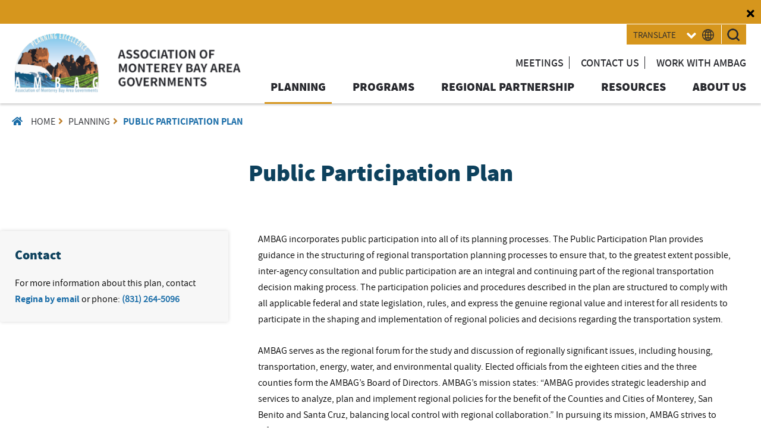

--- FILE ---
content_type: text/html; charset=UTF-8
request_url: https://www.ambag.org/index.php/plans/public-participation-plan
body_size: 14649
content:


<!-- THEME DEBUG -->
<!-- THEME HOOK: 'html' -->
<!-- FILE NAME SUGGESTIONS:
   * html--node--25.html.twig
   * html--node--%.html.twig
   * html--node.html.twig
   x html.html.twig
-->
<!-- BEGIN OUTPUT from 'themes/ambag_theme/templates/html.html.twig' -->
<!DOCTYPE html>
<html lang="en" dir="ltr" prefix="content: http://purl.org/rss/1.0/modules/content/  dc: http://purl.org/dc/terms/  foaf: http://xmlns.com/foaf/0.1/  og: http://ogp.me/ns#  rdfs: http://www.w3.org/2000/01/rdf-schema#  schema: http://schema.org/  sioc: http://rdfs.org/sioc/ns#  sioct: http://rdfs.org/sioc/types#  skos: http://www.w3.org/2004/02/skos/core#  xsd: http://www.w3.org/2001/XMLSchema# ">
  <head>
    <meta charset="utf-8" />
<link rel="canonical" href="https://www.ambag.org/index.php/plans/public-participation-plan" />
<meta name="description" content="AMBAG incorporates public participation into all of its planning processes. The Public Participation Plan provides guidance in the structuring of regional transportation planning processes to ensure that, to the greatest extent possible, inter-agency consultation and public participation are an integral and continuing part of the regional transportation decision making process. The participation policies and procedures described in the plan are structured to comply with all applicable federal and state legislation, rules, and express the genuine regional value and interest for all residents to participate in the shaping and implementation of regional policies and decisions regarding the transportation system.

AMBAG serves as the regional forum for the study and discussion of regionally significant issues, including housing, transportation, energy, water, and environmental quality. Elected officials from the eighteen cities and the three counties form the AMBAG’s Board of Directors. AMBAG’s mission states: “AMBAG provides strategic leadership and services to analyze, plan and implement regional policies for the benefit of the Counties and Cities of Monterey, San Benito and Santa Cruz, balancing local control with regional collaboration.” In pursuing its mission, AMBAG strives to inform and involve its jurisdictions and the general public throughout its various programs, projects, and work activities conducted by the agency.

AMBAG and its regional planning partners seek the participation of a diverse set of communities with an interest in regional planning efforts, including lower income households, minority populations, Limited English Proficiency (LEP) populations, persons with disabilities, representatives from community and service organizations, tribal organizations, and other public agencies.

2023 Public Participation Plan

AMBAG updates its Public Participation Plan (PPP) approximately every four years. Federal and state laws require AMBAG to adopt participation plans to give more people opportunities to be involved in the transportation planning process. AMBAG’s current PPP was adopted in 2023 and informs interested community members about how to engage in AMBAG’s wide range of planning and funding activities." />
<meta name="Generator" content="Drupal 8 (https://www.drupal.org)" />
<meta name="MobileOptimized" content="width" />
<meta name="HandheldFriendly" content="true" />
<meta name="viewport" content="width=device-width, initial-scale=1.0" />
<script src="https://www.recaptcha.net/recaptcha/api.js?hl=en" async defer></script>
<link rel="shortcut icon" href="/sites/default/files/favicon.ico" type="image/vnd.microsoft.icon" />
<link rel="revision" href="https://www.ambag.org/index.php/plans/public-participation-plan" />

    <title>Public Participation Plan | Association of Monterey Bay Area Governments</title>
    <link rel="stylesheet" media="all" href="/core/themes/stable/css/system/components/ajax-progress.module.css?t3tx44" />
<link rel="stylesheet" media="all" href="/core/themes/stable/css/system/components/align.module.css?t3tx44" />
<link rel="stylesheet" media="all" href="/core/themes/stable/css/system/components/autocomplete-loading.module.css?t3tx44" />
<link rel="stylesheet" media="all" href="/core/themes/stable/css/system/components/fieldgroup.module.css?t3tx44" />
<link rel="stylesheet" media="all" href="/core/themes/stable/css/system/components/container-inline.module.css?t3tx44" />
<link rel="stylesheet" media="all" href="/core/themes/stable/css/system/components/clearfix.module.css?t3tx44" />
<link rel="stylesheet" media="all" href="/core/themes/stable/css/system/components/details.module.css?t3tx44" />
<link rel="stylesheet" media="all" href="/core/themes/stable/css/system/components/hidden.module.css?t3tx44" />
<link rel="stylesheet" media="all" href="/core/themes/stable/css/system/components/item-list.module.css?t3tx44" />
<link rel="stylesheet" media="all" href="/core/themes/stable/css/system/components/js.module.css?t3tx44" />
<link rel="stylesheet" media="all" href="/core/themes/stable/css/system/components/nowrap.module.css?t3tx44" />
<link rel="stylesheet" media="all" href="/core/themes/stable/css/system/components/position-container.module.css?t3tx44" />
<link rel="stylesheet" media="all" href="/core/themes/stable/css/system/components/progress.module.css?t3tx44" />
<link rel="stylesheet" media="all" href="/core/themes/stable/css/system/components/reset-appearance.module.css?t3tx44" />
<link rel="stylesheet" media="all" href="/core/themes/stable/css/system/components/resize.module.css?t3tx44" />
<link rel="stylesheet" media="all" href="/core/themes/stable/css/system/components/sticky-header.module.css?t3tx44" />
<link rel="stylesheet" media="all" href="/core/themes/stable/css/system/components/system-status-counter.css?t3tx44" />
<link rel="stylesheet" media="all" href="/core/themes/stable/css/system/components/system-status-report-counters.css?t3tx44" />
<link rel="stylesheet" media="all" href="/core/themes/stable/css/system/components/system-status-report-general-info.css?t3tx44" />
<link rel="stylesheet" media="all" href="/core/themes/stable/css/system/components/tabledrag.module.css?t3tx44" />
<link rel="stylesheet" media="all" href="/core/themes/stable/css/system/components/tablesort.module.css?t3tx44" />
<link rel="stylesheet" media="all" href="/core/themes/stable/css/system/components/tree-child.module.css?t3tx44" />
<link rel="stylesheet" media="all" href="/core/assets/vendor/jquery.ui/themes/base/core.css?t3tx44" />
<link rel="stylesheet" media="all" href="/core/assets/vendor/jquery.ui/themes/base/checkboxradio.css?t3tx44" />
<link rel="stylesheet" media="all" href="/core/assets/vendor/jquery.ui/themes/base/controlgroup.css?t3tx44" />
<link rel="stylesheet" media="all" href="/core/assets/vendor/jquery.ui/themes/base/resizable.css?t3tx44" />
<link rel="stylesheet" media="all" href="/core/assets/vendor/jquery.ui/themes/base/button.css?t3tx44" />
<link rel="stylesheet" media="all" href="/core/assets/vendor/jquery.ui/themes/base/dialog.css?t3tx44" />
<link rel="stylesheet" media="all" href="/modules/webform/css/webform.form.css?t3tx44" />
<link rel="stylesheet" media="all" href="/modules/webform/css/webform.element.details.toggle.css?t3tx44" />
<link rel="stylesheet" media="all" href="/modules/webform/css/webform.element.message.css?t3tx44" />
<link rel="stylesheet" media="all" href="/core/themes/stable/css/views/views.module.css?t3tx44" />
<link rel="stylesheet" media="all" href="/modules/simple_popup_views/css/simple_popup_views.css?t3tx44" />
<link rel="stylesheet" media="all" href="/core/assets/vendor/jquery.ui/themes/base/theme.css?t3tx44" />
<link rel="stylesheet" media="all" href="/modules/webform/css/webform.ajax.css?t3tx44" />
<link rel="stylesheet" media="all" href="/themes/ambag_theme/css/fontawesome-all.min.css?t3tx44" />
<link rel="stylesheet" media="all" href="/themes/ambag_theme/css/main.css?t3tx44" />
<link rel="stylesheet" media="all" href="/themes/ambag_theme/css/noscript.css?t3tx44" />
<link rel="stylesheet" media="all" href="/themes/ambag_theme/css/style.css?t3tx44" />

    
<!--[if lte IE 8]>
<script src="/core/assets/vendor/html5shiv/html5shiv.min.js?v=3.7.3"></script>
<![endif]-->
<script src="/themes/ambag_theme/js/jquery.min.js?t3tx44"></script>
<script src="/themes/ambag_theme/js/jquery-ui.js?t3tx44"></script>
<script src="/themes/ambag_theme/js/browser.min.js?t3tx44"></script>
<script src="/themes/ambag_theme/js/breakpoints.min.js?t3tx44"></script>
<script src="/themes/ambag_theme/js/util.js?t3tx44"></script>
<script src="/themes/ambag_theme/js/main.js?t3tx44"></script>
<script src="/themes/ambag_theme/js/atc.min.js?t3tx44" defer async></script>
<script src="/themes/ambag_theme/js/ambag_custom.js?t3tx44"></script>
<script src="/themes/ambag_theme/js/expand.js?t3tx44"></script>
<script src="https://www.bugherd.com/sidebarv2.js?apikey=g38znpeqdlvjdb7duqruma" defer async></script>

  </head>
<body class="page-node-25 path-node page-node-type-plans"> 
        <a href="#main-content" class="visually-hidden focusable">
      Skip to main content
    </a>
    
    

<!-- THEME DEBUG -->
<!-- THEME HOOK: 'off_canvas_page_wrapper' -->
<!-- BEGIN OUTPUT from 'core/themes/stable/templates/content/off-canvas-page-wrapper.html.twig' -->
  <div class="dialog-off-canvas-main-canvas" data-off-canvas-main-canvas>
    

<!-- THEME DEBUG -->
<!-- THEME HOOK: 'page' -->
<!-- FILE NAME SUGGESTIONS:
   * page--node--25.html.twig
   * page--node--%.html.twig
   * page--node.html.twig
   x page.html.twig
-->
<!-- BEGIN OUTPUT from 'themes/ambag_theme/templates/page.html.twig' -->
<!-- Wrapper -->
			<div class="wrapper">

				<!-- Header -->
				               				
			   		<div class="container alert-section">
						<p class="btn p-icon"><i class="fa fa-plus" aria-hidden="true"></i></p>
						<div class="alert_ann">
							
						</div>
					</div>
              					<header id="header">
                        						<div class="logo">
							

<!-- THEME DEBUG -->
<!-- THEME HOOK: 'region' -->
<!-- FILE NAME SUGGESTIONS:
   * region--logo.html.twig
   x region.html.twig
-->
<!-- BEGIN OUTPUT from 'core/themes/stable/templates/layout/region.html.twig' -->
  <div>
    

<!-- THEME DEBUG -->
<!-- THEME HOOK: 'block' -->
<!-- FILE NAME SUGGESTIONS:
   * block--logo.html.twig
   * block--block-content--b9a4ab11-7f75-487b-a15b-0cc1b730b80b.html.twig
   * block--block-content.html.twig
   * block--block-content.html.twig
   x block.html.twig
-->
<!-- BEGIN OUTPUT from 'core/themes/stable/templates/block/block.html.twig' -->
<div id="block-logo">
  
    
      

<!-- THEME DEBUG -->
<!-- THEME HOOK: 'field' -->
<!-- FILE NAME SUGGESTIONS:
   * field--block-content--body--basic.html.twig
   * field--block-content--body.html.twig
   * field--block-content--basic.html.twig
   * field--body.html.twig
   * field--text-with-summary.html.twig
   x field.html.twig
-->
<!-- BEGIN OUTPUT from 'core/themes/stable/templates/field/field.html.twig' -->

            <div><a href="/" title="Home"><img alt="AMBAG Logo" data-entity-type="" data-entity-uuid="" src="/sites/default/files/logo-det.png" /></a>
</div>
      
<!-- END OUTPUT from 'core/themes/stable/templates/field/field.html.twig' -->


  </div>

<!-- END OUTPUT from 'core/themes/stable/templates/block/block.html.twig' -->


  </div>

<!-- END OUTPUT from 'core/themes/stable/templates/layout/region.html.twig' -->


						</div>
                       						<button type="button" class="collapsible">Menu</button>
						<div class="navigation">
                            <div class="translate-search">
                                <div class="trans">

<!-- THEME DEBUG -->
<!-- THEME HOOK: 'region' -->
<!-- FILE NAME SUGGESTIONS:
   * region--translate.html.twig
   x region.html.twig
-->
<!-- BEGIN OUTPUT from 'core/themes/stable/templates/layout/region.html.twig' -->
  <div>
    

<!-- THEME DEBUG -->
<!-- THEME HOOK: 'block' -->
<!-- FILE NAME SUGGESTIONS:
   * block--gtranslate.html.twig
   * block--gtranslate-block.html.twig
   * block--gtranslate.html.twig
   x block.html.twig
-->
<!-- BEGIN OUTPUT from 'core/themes/stable/templates/block/block.html.twig' -->
<div id="block-gtranslate">
  
    
      

<!-- THEME DEBUG -->
<!-- THEME HOOK: 'gtranslate' -->
<!-- BEGIN OUTPUT from 'modules/contrib/gtranslate/templates/gtranslate.html.twig' -->

<div class="gtranslate">
<script>eval(unescape("eval%28function%28p%2Ca%2Cc%2Ck%2Ce%2Cr%29%7Be%3Dfunction%28c%29%7Breturn%28c%3Ca%3F%27%27%3Ae%28parseInt%28c/a%29%29%29+%28%28c%3Dc%25a%29%3E35%3FString.fromCharCode%28c+29%29%3Ac.toString%2836%29%29%7D%3Bif%28%21%27%27.replace%28/%5E/%2CString%29%29%7Bwhile%28c--%29r%5Be%28c%29%5D%3Dk%5Bc%5D%7C%7Ce%28c%29%3Bk%3D%5Bfunction%28e%29%7Breturn%20r%5Be%5D%7D%5D%3Be%3Dfunction%28%29%7Breturn%27%5C%5Cw+%27%7D%3Bc%3D1%7D%3Bwhile%28c--%29if%28k%5Bc%5D%29p%3Dp.replace%28new%20RegExp%28%27%5C%5Cb%27+e%28c%29+%27%5C%5Cb%27%2C%27g%27%29%2Ck%5Bc%5D%29%3Breturn%20p%7D%28%276%207%28a%2Cb%29%7Bn%7B4%282.9%29%7B3%20c%3D2.9%28%22o%22%29%3Bc.p%28b%2Cf%2Cf%29%3Ba.q%28c%29%7Dg%7B3%20c%3D2.r%28%29%3Ba.s%28%5C%27t%5C%27+b%2Cc%29%7D%7Du%28e%29%7B%7D%7D6%20h%28a%29%7B4%28a.8%29a%3Da.8%3B4%28a%3D%3D%5C%27%5C%27%29v%3B3%20b%3Da.w%28%5C%27%7C%5C%27%29%5B1%5D%3B3%20c%3B3%20d%3D2.x%28%5C%27y%5C%27%29%3Bz%283%20i%3D0%3Bi%3Cd.5%3Bi++%294%28d%5Bi%5D.A%3D%3D%5C%27B-C-D%5C%27%29c%3Dd%5Bi%5D%3B4%282.j%28%5C%27k%5C%27%29%3D%3DE%7C%7C2.j%28%5C%27k%5C%27%29.l.5%3D%3D0%7C%7Cc.5%3D%3D0%7C%7Cc.l.5%3D%3D0%29%7BF%286%28%29%7Bh%28a%29%7D%2CG%29%7Dg%7Bc.8%3Db%3B7%28c%2C%5C%27m%5C%27%29%3B7%28c%2C%5C%27m%5C%27%29%7D%7D%27%2C43%2C43%2C%27%7C%7Cdocument%7Cvar%7Cif%7Clength%7Cfunction%7CGTranslateFireEvent%7Cvalue%7CcreateEvent%7C%7C%7C%7C%7C%7Ctrue%7Celse%7CdoGTranslate%7C%7CgetElementById%7Cgoogle_translate_element2%7CinnerHTML%7Cchange%7Ctry%7CHTMLEvents%7CinitEvent%7CdispatchEvent%7CcreateEventObject%7CfireEvent%7Con%7Ccatch%7Creturn%7Csplit%7CgetElementsByTagName%7Cselect%7Cfor%7CclassName%7Cgoog%7Cte%7Ccombo%7Cnull%7CsetTimeout%7C500%27.split%28%27%7C%27%29%2C0%2C%7B%7D%29%29"))</script><style>
#goog-gt-tt {display:none !important;}

.goog-te-banner-frame {display:none !important;}

.goog-te-menu-value:hover {text-decoration:none !important;}

body {top:0 !important;}

#google_translate_element2 {display:none!important;}
</style><div id="google_translate_element2"></div>
<script>function googleTranslateElementInit2() {new google.translate.TranslateElement({pageLanguage: 'en', autoDisplay: false}, 'google_translate_element2');}</script>
<script src="https://translate.google.com/translate_a/element.js?cb=googleTranslateElementInit2"></script><select onchange="doGTranslate(this);" id="gtranslate_selector" class="notranslate" aria-label="Website Language Selector"><option value="">Select Language</option><option value="en|en" style="font-weight:bold;background:url('/modules/contrib/gtranslate/gtranslate-files/16l.png') no-repeat scroll 0 -0px;padding-left:18px;">English</option><option value="en|ar" style="background:url('/modules/contrib/gtranslate/gtranslate-files/16l.png') no-repeat scroll 0 -16px;padding-left:18px;">Arabic</option><option value="en|zh-TW" style="background:url('/modules/contrib/gtranslate/gtranslate-files/16l.png') no-repeat scroll 0 -64px;padding-left:18px;">Chinese (Traditional)</option><option value="en|tl" style="background:url('/modules/contrib/gtranslate/gtranslate-files/16l.png') no-repeat scroll 0 -400px;padding-left:18px;">Filipino</option><option value="en|ja" style="background:url('/modules/contrib/gtranslate/gtranslate-files/16l.png') no-repeat scroll 0 -240px;padding-left:18px;">Japanese</option><option value="en|ko" style="background:url('/modules/contrib/gtranslate/gtranslate-files/16l.png') no-repeat scroll 0 -256px;padding-left:18px;">Korean</option><option value="en|es" style="background:url('/modules/contrib/gtranslate/gtranslate-files/16l.png') no-repeat scroll 0 -352px;padding-left:18px;">Spanish</option><option value="en|vi" style="background:url('/modules/contrib/gtranslate/gtranslate-files/16l.png') no-repeat scroll 0 -544px;padding-left:18px;">Vietnamese</option></select>
</div>
<!-- END OUTPUT from 'modules/contrib/gtranslate/templates/gtranslate.html.twig' -->


  </div>

<!-- END OUTPUT from 'core/themes/stable/templates/block/block.html.twig' -->


  </div>

<!-- END OUTPUT from 'core/themes/stable/templates/layout/region.html.twig' -->

 <img src="/themes/ambag_theme/images/Globe.png" alt="globe"></div> 
                                <div class="search">
                                <form id="demo-2" action="/search/node_exclude" role="search" method="get">
								<label for="searchbox" class="search_label">Search</label>
                                    <input type="text" placeholder="Search item here" id="searchbox" name="keys" class="form-control" aria-label="Top Search Box">
                                </form>
                                    
                                </div>
                            </div>
                            <nav class="top-links">
																	

<!-- THEME DEBUG -->
<!-- THEME HOOK: 'region' -->
<!-- FILE NAME SUGGESTIONS:
   * region--top-menu.html.twig
   x region.html.twig
-->
<!-- BEGIN OUTPUT from 'core/themes/stable/templates/layout/region.html.twig' -->
  <div>
    

<!-- THEME DEBUG -->
<!-- THEME HOOK: 'block' -->
<!-- FILE NAME SUGGESTIONS:
   * block--topmenu.html.twig
   * block--block-content--d0c70639-75de-4ad5-83fd-6d432645584e.html.twig
   * block--block-content.html.twig
   * block--block-content.html.twig
   x block.html.twig
-->
<!-- BEGIN OUTPUT from 'core/themes/stable/templates/block/block.html.twig' -->
<div id="block-topmenu">
  
    
      

<!-- THEME DEBUG -->
<!-- THEME HOOK: 'field' -->
<!-- FILE NAME SUGGESTIONS:
   * field--block-content--body--basic.html.twig
   * field--block-content--body.html.twig
   * field--block-content--basic.html.twig
   * field--body.html.twig
   * field--text-with-summary.html.twig
   x field.html.twig
-->
<!-- BEGIN OUTPUT from 'core/themes/stable/templates/field/field.html.twig' -->

            <div><ul>
	<li><a href="/meetings">Meetings</a></li>
	<li><a href="/contact-us">Contact us</a></li>
	<li><a href="/work-with-ambag">Work with AMBAG</a></li>
</ul>
</div>
      
<!-- END OUTPUT from 'core/themes/stable/templates/field/field.html.twig' -->


  </div>

<!-- END OUTPUT from 'core/themes/stable/templates/block/block.html.twig' -->


  </div>

<!-- END OUTPUT from 'core/themes/stable/templates/layout/region.html.twig' -->


							                               </nav>
                            <nav id="menu" class="primary-menu">
                        							

<!-- THEME DEBUG -->
<!-- THEME HOOK: 'region' -->
<!-- FILE NAME SUGGESTIONS:
   * region--main-menu.html.twig
   x region.html.twig
-->
<!-- BEGIN OUTPUT from 'core/themes/stable/templates/layout/region.html.twig' -->
  <div>
    

<!-- THEME DEBUG -->
<!-- THEME HOOK: 'block' -->
<!-- FILE NAME SUGGESTIONS:
   * block--ambag-theme-main-menu.html.twig
   * block--system-menu-block--main.html.twig
   x block--system-menu-block.html.twig
   * block--system.html.twig
   * block.html.twig
-->
<!-- BEGIN OUTPUT from 'core/themes/stable/templates/block/block--system-menu-block.html.twig' -->
<nav role="navigation" aria-labelledby="block-ambag-theme-main-menu-menu" id="block-ambag-theme-main-menu">
            
  <h2 class="visually-hidden" id="block-ambag-theme-main-menu-menu">Main navigation</h2>
  

        

<!-- THEME DEBUG -->
<!-- THEME HOOK: 'menu__main' -->
<!-- FILE NAME SUGGESTIONS:
   * menu--main.html.twig
   x menu.html.twig
-->
<!-- BEGIN OUTPUT from 'core/themes/stable/templates/navigation/menu.html.twig' -->

              <ul>
              <li>
        <a href="/planning" data-drupal-link-system-path="planning">Planning</a>
                                <ul>
              <li>
        <a href="/plans/2040-metropolitan-transportation-plan-sustainable-communities-strategy" data-drupal-link-system-path="node/21">2040 Metropolitan Transportation Plan &amp; the Sustainable Communities Strategy</a>
              </li>
          <li>
        <a href="/plans/2045-metropolitan-transportation-plan-sustainable-communities-strategy" data-drupal-link-system-path="node/96">2045 Metropolitan Transportation Plan &amp; the Sustainable Communities Strategy</a>
              </li>
          <li>
        <a href="/plans/2050-metropolitan-transportation-plan-sustainable-communities-strategy" title="2050 Metropolitan Transportation Plan &amp; the Sustainable Communities Strategy" data-drupal-link-system-path="node/345">2050 Metropolitan Transportation Plan &amp; the Sustainable Communities Strategy</a>
              </li>
          <li>
        <a href="/plans/air-quality-planning" data-drupal-link-system-path="node/32">Air Quality Planning</a>
              </li>
          <li>
        <a href="/plans/central-coast-highway-1-climate-resiliency-study" data-drupal-link-system-path="node/18">Central Coast Highway 1 Climate Resiliency Study</a>
              </li>
          <li>
        <a href="/plans/central-coast-housing-working-group" data-drupal-link-system-path="node/220">Central Coast Housing Working Group</a>
              </li>
          <li>
        <a href="/plans/central-coast-intelligent-transportation-system" data-drupal-link-system-path="node/19">Central Coast Intelligent Transportation System</a>
              </li>
          <li>
        <a href="/plans/complete-streets" title="Complete Streets" data-drupal-link-system-path="node/401">Complete Streets</a>
              </li>
          <li>
        <a href="/plans/electric-vehicle-planning" data-drupal-link-system-path="node/20">Electric Vehicle Planning</a>
              </li>
          <li>
        <a href="/plans/monterey-bay-area-coordinated-public-transit-human-services-transportation-plan" data-drupal-link-system-path="node/22">Monterey Bay Area Coordinated Public Transit-Human Services Transportation Plan</a>
              </li>
          <li>
        <a href="/plans/monterey-bay-area-sensitive-resources-mapping-project-final-report" data-drupal-link-system-path="node/23">Monterey Bay Area Sensitive Resources Mapping Project Final Report</a>
              </li>
          <li>
        <a href="https://ambag.org/plans/monterey-bay-natural-and-working-lands-climate-mitigation-and-resiliency-study" title="Monterey Bay Natural and Working Lands Climate Mitigation and Resiliency Study">Monterey Bay Natural and Working Lands Climate Mitigation and Resiliency Study</a>
              </li>
          <li>
        <a href="https://ambag.org/plans/pajaro-bridge-infrastructure-resilient-design-study-pajaro-birds" title="Pajaro Bridge Infrastructure Resilient Design Study (Pajaro BIRDS)">Pajaro Bridge Infrastructure Resilient Design Study (Pajaro BIRDS)</a>
              </li>
          <li>
        <a href="/plans/planning-directors-forum" data-drupal-link-system-path="node/31">Planning Directors Forum</a>
              </li>
          <li>
        <a href="/plans/public-participation-plan" data-drupal-link-system-path="node/25" class="is-active">Public Participation Plan</a>
              </li>
          <li>
        <a href="/plans/regional-clearinghouse" data-drupal-link-system-path="node/26">Regional Clearinghouse</a>
              </li>
          <li>
        <a href="/plans/regional-freight-planning" data-drupal-link-system-path="node/27">Regional Freight Planning</a>
              </li>
          <li>
        <a href="/plans/regional-growth-forecast" data-drupal-link-system-path="node/28">Regional Growth Forecast</a>
              </li>
          <li>
        <a href="/plans/regional-housing-planning" data-drupal-link-system-path="node/29">Regional Housing Planning</a>
                                <ul>
              <li>
        <a href="/plans/housing-senate-bills" data-drupal-link-system-path="node/226">Housing Senate Bills</a>
              </li>
          <li>
        <a href="https://ambag.org/plans/regional-early-action-planning-grants-program">Regional Early Action Planning Grants Program</a>
              </li>
          <li>
        <a href="/plans/regional-housing-needs-allocation-element-cycles" data-drupal-link-system-path="node/224">Regional Housing Needs Assessment Element Cycles</a>
              </li>
        </ul>
  
              </li>
          <li>
        <a href="/plans/sustainable-communities-strategy-implementation-project" data-drupal-link-system-path="node/219">Sustainable Communities Strategy Implementation Project </a>
              </li>
          <li>
        <a href="/plans/title-vi-program" data-drupal-link-system-path="node/30">Title VI Plan</a>
              </li>
        </ul>
  
              </li>
          <li>
        <a href="/program/programs" data-drupal-link-system-path="node/33">Programs</a>
                                <ul>
              <li>
        <a href="/program/carbon-reduction-program" data-drupal-link-system-path="node/402">Carbon Reduction Program</a>
              </li>
          <li>
        <a href="/program/gis" data-drupal-link-system-path="node/37">GIS</a>
                                <ul>
              <li>
        <a href="/program/central-coast-joint-data-committee" data-drupal-link-system-path="node/39">Central Coast Joint Data Committee</a>
              </li>
          <li>
        <a href="/program/lidar" data-drupal-link-system-path="node/38">LiDAR</a>
              </li>
        </ul>
  
              </li>
          <li>
        <a href="/program/metropolitan-transportation-improvement-program-mtip" data-drupal-link-system-path="node/49">Metropolitan Transportation Improvement Program (MTIP)</a>
              </li>
          <li>
        <a href="/program/modeling" data-drupal-link-system-path="node/34">Modeling</a>
                                <ul>
              <li>
        <a href="/program/bicycle-travel-demand-modeling-project" data-drupal-link-system-path="node/35">Bicycle Travel Demand Modeling Project</a>
              </li>
          <li>
        <a href="/program/resource-materials" data-drupal-link-system-path="node/36">Resource Materials</a>
              </li>
        </ul>
  
              </li>
          <li>
        <a href="/program/overall-work-program-owp-budget" data-drupal-link-system-path="node/48">OWP &amp; Budget</a>
              </li>
          <li>
        <a href="/program/sustainability-program" data-drupal-link-system-path="node/40">Sustainability Program</a>
                                <ul>
              <li>
        <a href="https://ambag.org/program/natural-and-working-lands-climate-mitigation-and-resiliency" title="Natural and Working Lands Climate Mitigation and Resiliency">Natural and Working Lands Climate Mitigation and Resiliency</a>
              </li>
          <li>
        <a href="/program/education-and-training-classes" data-drupal-link-system-path="node/46">Education and Training Classes</a>
              </li>
          <li>
        <a href="/program/energy-climate-action-planning" data-drupal-link-system-path="node/42">Energy &amp; Climate Action Planning</a>
              </li>
          <li>
        <a href="/program/climate-adaptation-planning" data-drupal-link-system-path="node/43">Climate Adaptation Planning</a>
              </li>
          <li>
        <a href="/program/central-california-rural-regional-energy-network" data-drupal-link-system-path="node/41">Central California Rural Regional Energy Network</a>
              </li>
          <li>
        <a href="/program/school-districts" data-drupal-link-system-path="node/45">Schools Districts</a>
              </li>
        </ul>
  
              </li>
        </ul>
  
              </li>
          <li>
        <a href="/regional-coordination" data-drupal-link-system-path="node/124">Regional Partnership</a>
                                <ul>
              <li>
        <a href="/member-agencies" data-drupal-link-system-path="node/126">Member Agencies</a>
              </li>
          <li>
        <a href="/program/member-services" data-drupal-link-system-path="node/165">Member Services</a>
              </li>
          <li>
        <a href="/partner-agencies" data-drupal-link-system-path="node/128">Partner Agencies</a>
              </li>
          <li>
        <a href="/raps" data-drupal-link-system-path="node/216">RAPS, INC.</a>
              </li>
          <li>
        <a href="/regional-coordination" data-drupal-link-system-path="node/124">Regional Coordination</a>
              </li>
        </ul>
  
              </li>
          <li>
        <a href="/resources" data-drupal-link-system-path="node/148">Resources</a>
                                <ul>
              <li>
        <a href="/program/united-states-census-data" data-drupal-link-system-path="node/208">Data</a>
                                <ul>
              <li>
        <a href="/program/united-states-census-data" data-drupal-link-system-path="node/208">United States Census Data</a>
              </li>
          <li>
        <a href="/2010-california-household-travel-survey-chts" data-drupal-link-system-path="node/134">2010 California Household Travel Survey (CHTS)</a>
              </li>
        </ul>
  
              </li>
          <li>
        <a href="/enterprise-system-catalog" data-drupal-link-system-path="node/129">Enterprise System Catalog</a>
              </li>
          <li>
        <a href="/monterey-bay-region-directory" data-drupal-link-system-path="node/87">Monterey Bay Region Directory</a>
                                <ul>
              <li>
        <a href="/monterey-bay-region-directory-representatives" data-drupal-link-system-path="node/88">Representatives</a>
              </li>
          <li>
        <a href="/monterey-bay-region-directory-federal" data-drupal-link-system-path="node/94">Federal Agencies</a>
              </li>
          <li>
        <a href="/monterey-bay-region-directory-state" data-drupal-link-system-path="node/93">State Agencies</a>
              </li>
          <li>
        <a href="/monterey-bay-region-directory-regional" data-drupal-link-system-path="node/92">Regional Agencies &amp; Special Districts</a>
              </li>
          <li>
        <a href="/monterey-bay-region-directory-counties" data-drupal-link-system-path="node/89">Counties</a>
              </li>
          <li>
        <a href="/monterey-bay-region-directory-cities" data-drupal-link-system-path="node/90">Cities</a>
              </li>
          <li>
        <a href="/monterey-bay-region-directory-business-groups" data-drupal-link-system-path="node/91">Business Groups</a>
              </li>
        </ul>
  
              </li>
          <li>
        <a href="/newsletters" data-drupal-link-system-path="node/130">Newsletters</a>
              </li>
          <li>
        <a href="/reports" data-drupal-link-system-path="node/131">Reports</a>
              </li>
        </ul>
  
              </li>
          <li>
        <a href="/about-us" title="About Us" data-drupal-link-system-path="node/160">About Us</a>
                                <ul>
              <li>
        <a href="/ambag-staff" title="AMBAG Staff" data-drupal-link-system-path="ambag-staff">AMBAG Staff</a>
              </li>
          <li>
        <a href="/program/audited-financials" data-drupal-link-system-path="node/161">Audited Financials</a>
              </li>
          <li>
        <a href="/board-directors" data-drupal-link-system-path="node/139">Board of Directors</a>
              </li>
          <li>
        <a href="/local-appointments" data-drupal-link-system-path="node/140">Local Appointments</a>
              </li>
        </ul>
  
              </li>
        </ul>
  


<!-- END OUTPUT from 'core/themes/stable/templates/navigation/menu.html.twig' -->


  </nav>

<!-- END OUTPUT from 'core/themes/stable/templates/block/block--system-menu-block.html.twig' -->



<!-- THEME DEBUG -->
<!-- THEME HOOK: 'block' -->
<!-- FILE NAME SUGGESTIONS:
   * block--mainnavigation.html.twig
   * block--superfish--main.html.twig
   * block--superfish.html.twig
   * block--superfish.html.twig
   x block.html.twig
-->
<!-- BEGIN OUTPUT from 'core/themes/stable/templates/block/block.html.twig' -->
<div id="block-mainnavigation">
  
    
      

<!-- THEME DEBUG -->
<!-- THEME HOOK: 'superfish' -->
<!-- BEGIN OUTPUT from 'modules/contrib/superfish/templates/superfish.html.twig' -->

<ul id="superfish-main" class="menu sf-menu sf-main sf-vertical sf-style-none">
  

<!-- THEME DEBUG -->
<!-- THEME HOOK: 'superfish_menu_items' -->
<!-- BEGIN OUTPUT from 'modules/contrib/superfish/templates/superfish-menu-items.html.twig' -->

<li id="main-menu-link-content6b6a05c7-9d43-4ff3-aded-505180993db0" class="active-trail menuparent"><a href="/planning" class="menuparent">Planning</a><ul><!-- THEME DEBUG --><!-- THEME HOOK: 'superfish_menu_items' --><!-- BEGIN OUTPUT from 'modules/contrib/superfish/templates/superfish-menu-items.html.twig' --><li id="main-menu-link-content010aa626-50fb-49ba-99c6-6c6fafc4f497" class="sf-no-children"><a href="/plans/2040-metropolitan-transportation-plan-sustainable-communities-strategy">2040 Metropolitan Transportation Plan &amp; the Sustainable Communities Strategy</a></li><li id="main-menu-link-content1d28c185-2926-4d44-9bab-35803b0fe5ef" class="sf-no-children"><a href="/plans/2045-metropolitan-transportation-plan-sustainable-communities-strategy">2045 Metropolitan Transportation Plan &amp; the Sustainable Communities Strategy</a></li><li id="main-menu-link-contenta4f96198-595e-4e88-bf5f-5ad64588cd66" class="sf-no-children"><a href="/plans/2050-metropolitan-transportation-plan-sustainable-communities-strategy" title="2050 Metropolitan Transportation Plan &amp; the Sustainable Communities Strategy">2050 Metropolitan Transportation Plan &amp; the Sustainable Communities Strategy</a></li><li id="main-menu-link-contentd20a454d-e067-4cd2-a005-cf6cbaf8d2f3" class="sf-no-children"><a href="/plans/air-quality-planning">Air Quality Planning</a></li><li id="main-menu-link-contentc96cf6be-581a-4efb-ba0d-e8c8a85d35db" class="sf-no-children"><a href="/plans/central-coast-highway-1-climate-resiliency-study">Central Coast Highway 1 Climate Resiliency Study</a></li><li id="main-menu-link-content03397202-2077-43b0-969e-9878e46bc7cc" class="sf-no-children"><a href="/plans/central-coast-housing-working-group">Central Coast Housing Working Group</a></li><li id="main-menu-link-content57e04b56-b0f3-4f6a-a012-8430eb4f6c15" class="sf-no-children"><a href="/plans/central-coast-intelligent-transportation-system">Central Coast Intelligent Transportation System</a></li><li id="main-menu-link-contentb00a2212-8a16-4ee0-9bac-c97eba6c9f9b" class="sf-no-children"><a href="/plans/complete-streets" title="Complete Streets">Complete Streets</a></li><li id="main-menu-link-content2e38db08-6848-4b38-9757-b5db0ee28bd3" class="sf-no-children"><a href="/plans/electric-vehicle-planning">Electric Vehicle Planning</a></li><li id="main-menu-link-content84494a8d-6f30-42f2-a053-380c9eef5fb3" class="sf-no-children"><a href="/plans/monterey-bay-area-coordinated-public-transit-human-services-transportation-plan">Monterey Bay Area Coordinated Public Transit-Human Services Transportation Plan</a></li><li id="main-menu-link-content09bfd5a8-c098-4176-98f9-a7b1fef620d0" class="sf-no-children"><a href="/plans/monterey-bay-area-sensitive-resources-mapping-project-final-report">Monterey Bay Area Sensitive Resources Mapping Project Final Report</a></li><li id="main-menu-link-contentb768e822-87cc-4b4e-8dd7-fbf5e81cdb22" class="sf-no-children"><a href="https://ambag.org/plans/monterey-bay-natural-and-working-lands-climate-mitigation-and-resiliency-study" title="Monterey Bay Natural and Working Lands Climate Mitigation and Resiliency Study" class="sf-external">Monterey Bay Natural and Working Lands Climate Mitigation and Resiliency Study</a></li><li id="main-menu-link-content6fb00525-840b-4017-b7b9-38805cbe9a95" class="sf-no-children"><a href="https://ambag.org/plans/pajaro-bridge-infrastructure-resilient-design-study-pajaro-birds" title="Pajaro Bridge Infrastructure Resilient Design Study (Pajaro BIRDS)" class="sf-external">Pajaro Bridge Infrastructure Resilient Design Study (Pajaro BIRDS)</a></li><li id="main-menu-link-contentb1d04588-5a6e-4d68-8c53-d9450c3c7589" class="sf-no-children"><a href="/plans/planning-directors-forum">Planning Directors Forum</a></li><li id="main-menu-link-content4ccaae6c-ee21-47c6-a49b-93e563a1be06" class="active-trail sf-no-children"><a href="/plans/public-participation-plan" class="is-active">Public Participation Plan</a></li><li id="main-menu-link-contente243aa64-347e-4983-b21a-7e1115762d71" class="sf-no-children"><a href="/plans/regional-clearinghouse">Regional Clearinghouse</a></li><li id="main-menu-link-content07828d16-5cad-499e-b134-47360f4e1a83" class="sf-no-children"><a href="/plans/regional-freight-planning">Regional Freight Planning</a></li><li id="main-menu-link-contentaf25ab3c-9302-4a17-9c95-b869838bbf6c" class="sf-no-children"><a href="/plans/regional-growth-forecast">Regional Growth Forecast</a></li><li id="main-menu-link-content5b0b6a95-08d8-483c-a424-1d4c2cb41c3b" class="menuparent"><a href="/plans/regional-housing-planning" class="menuparent">Regional Housing Planning</a><ul><!-- THEME DEBUG --><!-- THEME HOOK: 'superfish_menu_items' --><!-- BEGIN OUTPUT from 'modules/contrib/superfish/templates/superfish-menu-items.html.twig' --><li id="main-menu-link-content2a3a7f0a-aa75-4431-808b-cac0843c943d" class="sf-no-children"><a href="/plans/housing-senate-bills">Housing Senate Bills</a></li><li id="main-menu-link-content1b65b84f-7995-4c7a-ade8-02c475391cc5" class="sf-no-children"><a href="https://ambag.org/plans/regional-early-action-planning-grants-program" class="sf-external">Regional Early Action Planning Grants Program</a></li><li id="main-menu-link-contenta317ab6a-cbbc-4b4f-a7bd-6a0816c79c38" class="sf-no-children"><a href="/plans/regional-housing-needs-allocation-element-cycles">Regional Housing Needs Assessment Element Cycles</a></li><!-- END OUTPUT from 'modules/contrib/superfish/templates/superfish-menu-items.html.twig' --></ul></li><li id="main-menu-link-content6c44ded5-48f0-48f8-af42-dd15564145d3" class="sf-no-children"><a href="/plans/sustainable-communities-strategy-implementation-project">Sustainable Communities Strategy Implementation Project </a></li><li id="main-menu-link-content7893390e-1bc4-476d-8fef-8334a305c20f" class="sf-no-children"><a href="/plans/title-vi-program">Title VI Plan</a></li><!-- END OUTPUT from 'modules/contrib/superfish/templates/superfish-menu-items.html.twig' --></ul></li><li id="main-menu-link-content121be470-0b7d-44c6-aec0-991908874d8c" class="menuparent"><a href="/program/programs" class="menuparent">Programs</a><ul><!-- THEME DEBUG --><!-- THEME HOOK: 'superfish_menu_items' --><!-- BEGIN OUTPUT from 'modules/contrib/superfish/templates/superfish-menu-items.html.twig' --><li id="main-menu-link-content3c4d67e1-9c1b-4247-94d6-4e62e52b1e7c" class="sf-no-children"><a href="/program/carbon-reduction-program">Carbon Reduction Program</a></li><li id="main-menu-link-contentd6e3f54b-0393-4885-b489-6fe9eb2f11d7" class="menuparent"><a href="/program/gis" class="menuparent">GIS</a><ul><!-- THEME DEBUG --><!-- THEME HOOK: 'superfish_menu_items' --><!-- BEGIN OUTPUT from 'modules/contrib/superfish/templates/superfish-menu-items.html.twig' --><li id="main-menu-link-content1f6c255b-0434-43a2-827c-2e9347f5d3b9" class="sf-no-children"><a href="/program/central-coast-joint-data-committee">Central Coast Joint Data Committee</a></li><li id="main-menu-link-content827e10c4-8ff4-4b63-bdff-8e21b00b7f10" class="sf-no-children"><a href="/program/lidar">LiDAR</a></li><!-- END OUTPUT from 'modules/contrib/superfish/templates/superfish-menu-items.html.twig' --></ul></li><li id="main-menu-link-content10b8cf49-9ca6-4006-ba70-7e273d195c85" class="sf-no-children"><a href="/program/metropolitan-transportation-improvement-program-mtip">Metropolitan Transportation Improvement Program (MTIP)</a></li><li id="main-menu-link-contentfc3c785d-549f-4a72-ab18-3db5882697f2" class="menuparent"><a href="/program/modeling" class="menuparent">Modeling</a><ul><!-- THEME DEBUG --><!-- THEME HOOK: 'superfish_menu_items' --><!-- BEGIN OUTPUT from 'modules/contrib/superfish/templates/superfish-menu-items.html.twig' --><li id="main-menu-link-content3cd81936-d992-4de4-8f97-893376387bc8" class="sf-no-children"><a href="/program/bicycle-travel-demand-modeling-project">Bicycle Travel Demand Modeling Project</a></li><li id="main-menu-link-content07697faf-fc47-4a74-b3a8-6c07d619b2c7" class="sf-no-children"><a href="/program/resource-materials">Resource Materials</a></li><!-- END OUTPUT from 'modules/contrib/superfish/templates/superfish-menu-items.html.twig' --></ul></li><li id="main-menu-link-content19e64ff8-ddf3-4f45-bee8-21c4ae855ccd" class="sf-no-children"><a href="/program/overall-work-program-owp-budget">OWP &amp; Budget</a></li><li id="main-menu-link-contentc09333b2-7a71-48af-a623-9d1c445a286a" class="menuparent"><a href="/program/sustainability-program" class="menuparent">Sustainability Program</a><ul><!-- THEME DEBUG --><!-- THEME HOOK: 'superfish_menu_items' --><!-- BEGIN OUTPUT from 'modules/contrib/superfish/templates/superfish-menu-items.html.twig' --><li id="main-menu-link-content3e343adb-9f4d-44bf-b150-7f927394c41e" class="sf-no-children"><a href="https://ambag.org/program/natural-and-working-lands-climate-mitigation-and-resiliency" title="Natural and Working Lands Climate Mitigation and Resiliency" class="sf-external">Natural and Working Lands Climate Mitigation and Resiliency</a></li><li id="main-menu-link-content96053c21-1cc4-448f-8b9f-ef6b9efdcd91" class="sf-no-children"><a href="/program/education-and-training-classes">Education and Training Classes</a></li><li id="main-menu-link-contentd811697c-9b30-468e-af3e-07b58a2d8da6" class="sf-no-children"><a href="/program/energy-climate-action-planning">Energy &amp; Climate Action Planning</a></li><li id="main-menu-link-content626c261f-bb75-4941-8e96-13a37041f9c5" class="sf-no-children"><a href="/program/climate-adaptation-planning">Climate Adaptation Planning</a></li><li id="main-menu-link-content06e79960-5a4e-4cbd-a4e7-3cbaf3e33c81" class="sf-no-children"><a href="/program/central-california-rural-regional-energy-network">Central California Rural Regional Energy Network</a></li><li id="main-menu-link-contente4930eaf-ba5e-43ad-a999-e2fd9d529bf0" class="sf-no-children"><a href="/program/school-districts">Schools Districts</a></li><!-- END OUTPUT from 'modules/contrib/superfish/templates/superfish-menu-items.html.twig' --></ul></li><!-- END OUTPUT from 'modules/contrib/superfish/templates/superfish-menu-items.html.twig' --></ul></li><li id="main-menu-link-contentd9655e7c-338b-4be9-9ded-21f8f200a9ca" class="menuparent"><a href="/regional-coordination" class="menuparent">Regional Partnership</a><ul><!-- THEME DEBUG --><!-- THEME HOOK: 'superfish_menu_items' --><!-- BEGIN OUTPUT from 'modules/contrib/superfish/templates/superfish-menu-items.html.twig' --><li id="main-menu-link-content201c94f6-0f23-4941-a31c-97f3dd2d1169" class="sf-no-children"><a href="/member-agencies">Member Agencies</a></li><li id="main-menu-link-content2568a94d-84c2-43b0-9092-614c46b71d05" class="sf-no-children"><a href="/program/member-services">Member Services</a></li><li id="main-menu-link-content28e00c2c-b646-4640-aa35-3fa690d0bda6" class="sf-no-children"><a href="/partner-agencies">Partner Agencies</a></li><li id="main-menu-link-content85f7cdd3-96c0-4f14-a783-4454fbf11822" class="sf-no-children"><a href="/raps">RAPS, INC.</a></li><li id="main-menu-link-content8a969477-a1a3-4abe-9d5f-ee50d8f215fa" class="sf-no-children"><a href="/regional-coordination">Regional Coordination</a></li><!-- END OUTPUT from 'modules/contrib/superfish/templates/superfish-menu-items.html.twig' --></ul></li><li id="main-menu-link-contentda333927-d376-45a9-b5bb-89c3ab95a792" class="menuparent"><a href="/resources" class="menuparent">Resources</a><ul><!-- THEME DEBUG --><!-- THEME HOOK: 'superfish_menu_items' --><!-- BEGIN OUTPUT from 'modules/contrib/superfish/templates/superfish-menu-items.html.twig' --><li id="main-menu-link-content67e95c55-c3eb-45c1-8466-f25ff196b963" class="menuparent"><a href="/program/united-states-census-data" class="menuparent">Data</a><ul><!-- THEME DEBUG --><!-- THEME HOOK: 'superfish_menu_items' --><!-- BEGIN OUTPUT from 'modules/contrib/superfish/templates/superfish-menu-items.html.twig' --><li id="main-menu-link-content4282cdfd-ccf0-476b-8837-1c3bad3f4a23" class="sf-no-children"><a href="/program/united-states-census-data">United States Census Data</a></li><li id="main-menu-link-content914aab75-d88c-476f-930f-73a0b240976a" class="sf-no-children"><a href="/2010-california-household-travel-survey-chts">2010 California Household Travel Survey (CHTS)</a></li><!-- END OUTPUT from 'modules/contrib/superfish/templates/superfish-menu-items.html.twig' --></ul></li><li id="main-menu-link-contentc4f94e11-c8f6-45dc-a5a6-845ecc61f636" class="sf-no-children"><a href="/enterprise-system-catalog">Enterprise System Catalog</a></li><li id="main-menu-link-content972930b6-d305-4315-a5cf-bfc74707d9af" class="menuparent"><a href="/monterey-bay-region-directory" class="menuparent">Monterey Bay Region Directory</a><ul><!-- THEME DEBUG --><!-- THEME HOOK: 'superfish_menu_items' --><!-- BEGIN OUTPUT from 'modules/contrib/superfish/templates/superfish-menu-items.html.twig' --><li id="main-menu-link-contentc3a203d4-b249-4c9c-8d69-1b89d061f168" class="sf-no-children"><a href="/monterey-bay-region-directory-representatives">Representatives</a></li><li id="main-menu-link-content4b2f2cb2-6bed-40b7-82be-7c725e8f4af8" class="sf-no-children"><a href="/monterey-bay-region-directory-federal">Federal Agencies</a></li><li id="main-menu-link-content708069f7-0f55-47f6-ab3c-825e9ccdb624" class="sf-no-children"><a href="/monterey-bay-region-directory-state">State Agencies</a></li><li id="main-menu-link-contentb80c773a-6e4d-4426-8885-e70d27fb28a4" class="sf-no-children"><a href="/monterey-bay-region-directory-regional">Regional Agencies &amp; Special Districts</a></li><li id="main-menu-link-contentb8c5531e-5cb6-4a00-966f-0ea606b94f9c" class="sf-no-children"><a href="/monterey-bay-region-directory-counties">Counties</a></li><li id="main-menu-link-content0aae7ccf-294e-458d-a7ca-b631833bdfe1" class="sf-no-children"><a href="/monterey-bay-region-directory-cities">Cities</a></li><li id="main-menu-link-content3b790f5d-b8c8-49e6-b1c8-039d76f03dbd" class="sf-no-children"><a href="/monterey-bay-region-directory-business-groups">Business Groups</a></li><!-- END OUTPUT from 'modules/contrib/superfish/templates/superfish-menu-items.html.twig' --></ul></li><li id="main-menu-link-content2fbf5cf2-a4bd-448a-8dd4-02cccb6bbd01" class="sf-no-children"><a href="/newsletters">Newsletters</a></li><li id="main-menu-link-content7d8ce47f-b152-471e-8806-511bc26daa2f" class="sf-no-children"><a href="/reports">Reports</a></li><!-- END OUTPUT from 'modules/contrib/superfish/templates/superfish-menu-items.html.twig' --></ul></li><li id="main-menu-link-contenta0a19533-82dc-4213-98b5-f03507abab8e" class="menuparent"><a href="/about-us" title="About Us" class="menuparent">About Us</a><ul><!-- THEME DEBUG --><!-- THEME HOOK: 'superfish_menu_items' --><!-- BEGIN OUTPUT from 'modules/contrib/superfish/templates/superfish-menu-items.html.twig' --><li id="main-menu-link-contentf0804179-8e80-4922-9f06-0f401495d11b" class="sf-no-children"><a href="/ambag-staff" title="AMBAG Staff">AMBAG Staff</a></li><li id="main-menu-link-content9b566524-4660-4981-b79c-da8c1b6ea4d5" class="sf-no-children"><a href="/program/audited-financials">Audited Financials</a></li><li id="main-menu-link-content521acad3-64d6-4d6f-a835-68e695f9cc7d" class="sf-no-children"><a href="/board-directors">Board of Directors</a></li><li id="main-menu-link-content0d3da1dc-829a-47d1-a90d-7eecc62cd3ea" class="sf-no-children"><a href="/local-appointments">Local Appointments</a></li><!-- END OUTPUT from 'modules/contrib/superfish/templates/superfish-menu-items.html.twig' --></ul></li>
<!-- END OUTPUT from 'modules/contrib/superfish/templates/superfish-menu-items.html.twig' -->


</ul>

<!-- END OUTPUT from 'modules/contrib/superfish/templates/superfish.html.twig' -->


  </div>

<!-- END OUTPUT from 'core/themes/stable/templates/block/block.html.twig' -->


  </div>

<!-- END OUTPUT from 'core/themes/stable/templates/layout/region.html.twig' -->


                                
                            </nav>
                        </div>	
					</header>
                
                <div class="header-aligner"></div>
                
                <div class="breadcrumb">
                    <div class="wrapper">
                        <div class="breadcrumb-links">
                                                                                            

<!-- THEME DEBUG -->
<!-- THEME HOOK: 'block' -->
<!-- FILE NAME SUGGESTIONS:
   * block--system-breadcrumb-block.html.twig
   * block--system.html.twig
   x block.html.twig
-->
<!-- BEGIN OUTPUT from 'core/themes/stable/templates/block/block.html.twig' -->
<div>
  
    
      

<!-- THEME DEBUG -->
<!-- THEME HOOK: 'breadcrumb' -->
<!-- BEGIN OUTPUT from 'core/themes/stable/templates/navigation/breadcrumb.html.twig' -->
  <nav role="navigation" aria-labelledby="system-breadcrumb">
    <h2 id="system-breadcrumb" class="visually-hidden">Breadcrumb</h2>
    <ol>
          <li>
                  <a href="/index.php/">Home</a>
              </li>
          <li>
                  <a href="/index.php/planning">Planning</a>
              </li>
          <li>
                  Public Participation Plan
              </li>
        </ol>
  </nav>

<!-- END OUTPUT from 'core/themes/stable/templates/navigation/breadcrumb.html.twig' -->


  </div>

<!-- END OUTPUT from 'core/themes/stable/templates/block/block.html.twig' -->


                                     
                        </div>
                    </div>
                </div>            
                <!--inner page content section -->
                <div class="wrapper">
                 <div class="container inner-page-content ">   

                                                  

<!-- THEME DEBUG -->
<!-- THEME HOOK: 'region' -->
<!-- FILE NAME SUGGESTIONS:
   * region--content.html.twig
   x region.html.twig
-->
<!-- BEGIN OUTPUT from 'core/themes/stable/templates/layout/region.html.twig' -->
  <div>
    

<!-- THEME DEBUG -->
<!-- THEME HOOK: 'block' -->
<!-- FILE NAME SUGGESTIONS:
   * block--ambag-theme-messages.html.twig
   x block--system-messages-block.html.twig
   * block--system.html.twig
   * block.html.twig
-->
<!-- BEGIN OUTPUT from 'core/themes/stable/templates/block/block--system-messages-block.html.twig' -->
<div data-drupal-messages-fallback class="hidden"></div>

<!-- END OUTPUT from 'core/themes/stable/templates/block/block--system-messages-block.html.twig' -->



<!-- THEME DEBUG -->
<!-- THEME HOOK: 'block' -->
<!-- FILE NAME SUGGESTIONS:
   * block--ambag-theme-local-actions.html.twig
   x block--local-actions-block.html.twig
   * block--core.html.twig
   * block.html.twig
-->
<!-- BEGIN OUTPUT from 'core/themes/stable/templates/block/block--local-actions-block.html.twig' -->
<div id="block-ambag-theme-local-actions">
  
    
        <nav></nav>
  </div>

<!-- END OUTPUT from 'core/themes/stable/templates/block/block--local-actions-block.html.twig' -->



<!-- THEME DEBUG -->
<!-- THEME HOOK: 'block' -->
<!-- FILE NAME SUGGESTIONS:
   * block--ambag-theme-content.html.twig
   * block--system-main-block.html.twig
   * block--system.html.twig
   x block.html.twig
-->
<!-- BEGIN OUTPUT from 'core/themes/stable/templates/block/block.html.twig' -->
<div id="block-ambag-theme-content">
  
    
      

<!-- THEME DEBUG -->
<!-- THEME HOOK: 'node' -->
<!-- FILE NAME SUGGESTIONS:
   * node--25--full.html.twig
   * node--25.html.twig
   * node--plans--full.html.twig
   x node--plans.html.twig
   * node--full.html.twig
   * node.html.twig
-->
<!-- BEGIN OUTPUT from 'themes/ambag_theme/templates/node--plans.html.twig' -->
<div class="wrapper">
  <div class="container inner-page-content">
    <h1 class="align-center navy-blue">

<!-- THEME DEBUG -->
<!-- THEME HOOK: 'field' -->
<!-- FILE NAME SUGGESTIONS:
   * field--node--title--plans.html.twig
   x field--node--title.html.twig
   * field--node--plans.html.twig
   * field--title.html.twig
   * field--string.html.twig
   * field.html.twig
-->
<!-- BEGIN OUTPUT from 'core/themes/stable/templates/field/field--node--title.html.twig' -->
<span>Public Participation Plan</span>

<!-- END OUTPUT from 'core/themes/stable/templates/field/field--node--title.html.twig' -->

</h1>
    <div class="show-flex">
      <div class="column-left quarter m-top-50">
        

<!-- THEME DEBUG -->
<!-- THEME HOOK: 'container' -->
<!-- BEGIN OUTPUT from 'themes/ambag_theme/templates/container.html.twig' -->


<!-- THEME DEBUG -->
<!-- THEME HOOK: 'views_view' -->
<!-- BEGIN OUTPUT from 'themes/ambag_theme/templates/views-view.html.twig' -->
  
  
  

  
  
  

  

<!-- THEME DEBUG -->
<!-- THEME HOOK: 'views_view_unformatted' -->
<!-- BEGIN OUTPUT from 'themes/ambag_theme/templates/views-view-unformatted.html.twig' -->
  

<!-- THEME DEBUG -->
<!-- THEME HOOK: 'views_view_fields' -->
<!-- BEGIN OUTPUT from 'core/themes/stable/templates/views/views-view-fields.html.twig' -->
<div class="views-field views-field-nothing"><span class="field-content">

<!-- THEME DEBUG -->
<!-- THEME HOOK: 'views_view_field' -->
<!-- BEGIN OUTPUT from 'core/themes/stable/templates/views/views-view-field.html.twig' -->
 <div class="shadow-box-block">
<h4>Contact</h4>
<p>For more information about this plan, contact <strong> <a href="/contact-by-email?send_email=rvalentine@ambag.org" data-dialog-options="{&quot;width&quot;:500,&quot;height&quot;:500, &quot;title&quot;:&quot;Email Regina Valentine for information&quot;}" class="webform-dialog">Regina by email</a></strong>
    or phone: <a href="tel:%28831%29264-5096">(831) 264-5096</a></p>
</div>
 
<!-- END OUTPUT from 'core/themes/stable/templates/views/views-view-field.html.twig' -->

</span></div>
<!-- END OUTPUT from 'core/themes/stable/templates/views/views-view-fields.html.twig' -->


<!-- END OUTPUT from 'themes/ambag_theme/templates/views-view-unformatted.html.twig' -->


    

  
  

  
  

<!-- END OUTPUT from 'themes/ambag_theme/templates/views-view.html.twig' -->


<!-- END OUTPUT from 'themes/ambag_theme/templates/container.html.twig' -->


      </div>
      <div class="column-right third m-top-50">
        <p>AMBAG incorporates public participation into all of its planning processes. The Public Participation Plan provides guidance in the structuring of regional transportation planning processes to ensure that, to the greatest extent possible, inter-agency consultation and public participation are an integral and continuing part of the regional transportation decision making process. The participation policies and procedures described in the plan are structured to comply with all applicable federal and state legislation, rules, and express the genuine regional value and interest for all residents to participate in the shaping and implementation of regional policies and decisions regarding the transportation system.</p>

<p>AMBAG serves as the regional forum for the study and discussion of regionally significant issues, including housing, transportation, energy, water, and environmental quality. Elected officials from the eighteen cities and the three counties form the AMBAG’s Board of Directors. AMBAG’s mission states: “AMBAG provides strategic leadership and services to analyze, plan and implement regional policies for the benefit of the Counties and Cities of Monterey, San Benito and Santa Cruz, balancing local control with regional collaboration.” In pursuing its mission, AMBAG strives to inform and involve its jurisdictions and the general public throughout its various programs, projects, and work activities conducted by the agency.</p>

<p>AMBAG and its regional planning partners seek the participation of a diverse set of communities with an interest in regional planning efforts, including lower income households, minority populations, Limited English Proficiency (LEP) populations, persons with disabilities, representatives from community and service organizations, tribal organizations, and other public agencies.</p>

<p><strong>2023 Public Participation Plan</strong></p>

<p><span><span><span>AMBAG updates its Public Participation Plan (PPP) approximately every four years. Federal and state laws require AMBAG to adopt participation plans to give more people opportunities to be involved in the transportation planning process. AMBAG’s current PPP was adopted in 2023 and informs interested community members about how to engage in AMBAG’s wide range of planning and funding activities. </span></span></span></p>
        

<!-- THEME DEBUG -->
<!-- THEME HOOK: 'container' -->
<!-- BEGIN OUTPUT from 'themes/ambag_theme/templates/container.html.twig' -->


<!-- THEME DEBUG -->
<!-- THEME HOOK: 'views_view' -->
<!-- BEGIN OUTPUT from 'themes/ambag_theme/templates/views-view.html.twig' -->
  
  
  

  
  
  

    

  
  

  
  

<!-- END OUTPUT from 'themes/ambag_theme/templates/views-view.html.twig' -->


<!-- END OUTPUT from 'themes/ambag_theme/templates/container.html.twig' -->


        <div id="horizontalTab" class="r-tabs">
                                     			          <ul class="flex-display-desktop r-tabs-nav">
            <li class="r-tabs-state-default r-tabs-tab"><a href="#tabs-1" class="r-tabs-anchor">Plan Docs</a></li>
                        	<li class="r-tabs-state-default r-tabs-tab"><a href="#tabs-2" class="r-tabs-anchor">Meeting Archives</a></li>
			  	
                        	<li class="r-tabs-state-default r-tabs-tab Off-next"><a href="#tabs-3" class="r-tabs-anchor">More Info</a></li>
             
        	 <li class=" r-tabs-state-default r-tabs-tab Off"><a href="#tabs-4" class="r-tabs-anchor">Provide Feedback</a></li>
          </ul>
          <div id="tabs-1" class="r-tabs-panel r-tabs-state-active" style="display: block;">
            <div class="flex-display-desktop">
              <div>
			  	                               

<!-- THEME DEBUG -->
<!-- THEME HOOK: 'container' -->
<!-- BEGIN OUTPUT from 'themes/ambag_theme/templates/container.html.twig' -->


<!-- THEME DEBUG -->
<!-- THEME HOOK: 'views_view' -->
<!-- BEGIN OUTPUT from 'themes/ambag_theme/templates/views-view.html.twig' -->
  
  
  

  
  
  

  

<!-- THEME DEBUG -->
<!-- THEME HOOK: 'views_view_unformatted' -->
<!-- BEGIN OUTPUT from 'themes/ambag_theme/templates/views-view-unformatted.html.twig' -->
  

<!-- THEME DEBUG -->
<!-- THEME HOOK: 'views_view_fields' -->
<!-- BEGIN OUTPUT from 'core/themes/stable/templates/views/views-view-fields.html.twig' -->
<div class="views-field views-field-nothing"><span class="field-content">

<!-- THEME DEBUG -->
<!-- THEME HOOK: 'views_view_field' -->
<!-- BEGIN OUTPUT from 'core/themes/stable/templates/views/views-view-field.html.twig' -->
 <h4>Current Plan</h4>
<p class="pdf-atch"><a href="/sites/default/files/2023-10/Final%202023%20PPP%20Combined%20PDFA.pdf" target="_blank"><img src="/themes/ambag_theme/images/PDF.png"><img class="pdf-hover" src="/themes/ambag_theme/images/PDF-hover.png">Current Plan Version</a></p>
 
<!-- END OUTPUT from 'core/themes/stable/templates/views/views-view-field.html.twig' -->

</span></div>
<!-- END OUTPUT from 'core/themes/stable/templates/views/views-view-fields.html.twig' -->


<!-- END OUTPUT from 'themes/ambag_theme/templates/views-view-unformatted.html.twig' -->


    

  
  

  
  

<!-- END OUTPUT from 'themes/ambag_theme/templates/views-view.html.twig' -->


<!-- END OUTPUT from 'themes/ambag_theme/templates/container.html.twig' -->


			   
              </div>
              <div>


                        
              </div>
            </div>
          </div>
          <div id="tabs-2" class="r-tabs-state-default r-tabs-panel">
		        <div class="meetings-list">
           		

<!-- THEME DEBUG -->
<!-- THEME HOOK: 'container' -->
<!-- BEGIN OUTPUT from 'themes/ambag_theme/templates/container.html.twig' -->


<!-- THEME DEBUG -->
<!-- THEME HOOK: 'views_view' -->
<!-- BEGIN OUTPUT from 'themes/ambag_theme/templates/views-view.html.twig' -->
  
  
  

  
  
  

  

<!-- THEME DEBUG -->
<!-- THEME HOOK: 'views_view_unformatted' -->
<!-- BEGIN OUTPUT from 'themes/ambag_theme/templates/views-view-unformatted.html.twig' -->
  

<!-- THEME DEBUG -->
<!-- THEME HOOK: 'views_view_fields' -->
<!-- BEGIN OUTPUT from 'core/themes/stable/templates/views/views-view-fields.html.twig' -->
<div class="views-field views-field-nothing"><span class="field-content">

<!-- THEME DEBUG -->
<!-- THEME HOOK: 'views_view_field' -->
<!-- BEGIN OUTPUT from 'core/themes/stable/templates/views/views-view-field.html.twig' -->
<div class="accordion meetings">
    <span class="date-time">
        <p class="date"><strong>Jun.14</strong></p>
              
    </span>
    <span class="meeting-title">
        <h4>AMBAG Board of Directors Meeting June 2023</h4>
         AMBAG Office Conference Room
    </span>
    <span class="down-btn"><img src="/themes/ambag_theme/images/down-icon.png" alt="Down arrow"></span>
</div>
<div class="panel panel-block meetings">
        <p><strong><div title="Add to Calendar" class="addeventatc">
        ADD TO CALENDAR
        <span class="start">04/07/2020 08:00 AM</span>
        <span class="end">04/07/2020 10:00 AM</span>
        <span class="timezone">America/Los_Angeles</span>
        <span class="title">Summary of the event</span>
        <span class="description">Description of the event</span>
        <span class="location">Location of the event</span>
    </div></strong></p>
    <p><span class="date"><strong>June 14, 2023 </strong></span> | 6:00pm - 9:09pm</p>
                    <p>Members of the public and non-voting members may use the following link to join the<br />
AMBAG Board of Directors meeting online:</p>

<p><br />
https://us06web.zoom.us/j/83984695375?pwd=cWNReGxRMWZIUHZSelJTRThRbFZKQT09</p>

<p><br />
Or Telephone: US: +1 669 900 6833<br />
Webinar ID: 839 8469 5375<br />
Passcode: 986282</p>

                <p>AMBAG governed by a twenty-four member Board of Directors comprised of elected officials from each City and County within the region. Elected officials from 18 cities and two supervisors from each county make up the AMBAG Board.<span>  </span>The AMBAG region includes Monterey, San Benito and Santa Cruz County. AMBAG serves as both a federally designated Metropolitan Planning Organization (MPO) and Council of Governments (COG).<span>  </span>Required to follow the Brown Act.<span> </span></p>
    <p>For more information about this plan, contact <strong><a href="/contact-by-email?send_email=aflores@ambag.org" data-dialog-options="{&quot;width&quot;:500,&quot;height&quot;:500, &quot;title&quot;:&quot;Email Ana Flores for information&quot;}" class="webform-dialog">Ana by email</a></strong> or phone: <a href="tel:%28831%29883-3750">(831) 883-3750</a> </p>

    <p class="pdf-atch">
            <a href="/sites/default/files/2023-06/AMBAG%20June%2014%2C%202023%20Agenda_PDF_A.pdf" target="_blank"><img src="/themes/ambag_theme/images/PDF.png" alt="PDF file"><img class="pdf-hover" src="/themes/ambag_theme/images/PDF-hover.png" alt="PDF file"><strong>Agenda</strong></a> &nbsp; &nbsp; &nbsp; 
        <p>
                  <div class="simple-popup-views-global">
      <div class="spv-popup-wrapper">
        <div class="spv-popup-link spv_on_click">*DISCLAIMER</div>
        <div class="spv-popup-content spv-top-popup"><div class="spv_close">x</div>
          <div class="spv-inside-popup">Future AMBAG meetings may be subject to change and/or cancellation. Please call AMBAG to verify meeting date, time and location when planning to attend. Information for all non AMBAG events is provided by external sources and is intended for general purposes only. While reasonable efforts are made to ensure the accuracy of the information contained. AMBAG does not assume responsibility for changes made by outside sources. To the extend feasible, meeting cancellation and changes to the date, time and location of a meeting will be posted on AMBAG's website.</div>
        </div>
      </div>
    </div>
</div>
<!-- END OUTPUT from 'core/themes/stable/templates/views/views-view-field.html.twig' -->

</span></div>
<!-- END OUTPUT from 'core/themes/stable/templates/views/views-view-fields.html.twig' -->

  

<!-- THEME DEBUG -->
<!-- THEME HOOK: 'views_view_fields' -->
<!-- BEGIN OUTPUT from 'core/themes/stable/templates/views/views-view-fields.html.twig' -->
<div class="views-field views-field-nothing"><span class="field-content">

<!-- THEME DEBUG -->
<!-- THEME HOOK: 'views_view_field' -->
<!-- BEGIN OUTPUT from 'core/themes/stable/templates/views/views-view-field.html.twig' -->
<div class="accordion meetings">
    <span class="date-time">
        <p class="date"><strong>Apr.12</strong></p>
              
    </span>
    <span class="meeting-title">
        <h4>AMBAG Board of Directors Meeting</h4>
        Zoom Webinar
    </span>
    <span class="down-btn"><img src="/themes/ambag_theme/images/down-icon.png" alt="Down arrow"></span>
</div>
<div class="panel panel-block meetings">
        <p><strong><div title="Add to Calendar" class="addeventatc">
        ADD TO CALENDAR
        <span class="start">04/07/2020 08:00 AM</span>
        <span class="end">04/07/2020 10:00 AM</span>
        <span class="timezone">America/Los_Angeles</span>
        <span class="title">Summary of the event</span>
        <span class="description">Description of the event</span>
        <span class="location">Location of the event</span>
    </div></strong></p>
    <p><span class="date"><strong>April 12, 2023 </strong></span> | 6:00pm - 8:00pm</p>
                    <p>Members of the public and non-voting members may use the following link to join the<br />
AMBAG Board of Directors meeting online:<br />
https://us06web.zoom.us/j/86854860649?pwd=V0dJTGpOQWFCRHBTN3FPSHlab3pndz09<br />
Or Telephone: US: +1 669 900 6833<br />
Webinar ID: 868 5486 0649<br />
Passcode: 123319</p>

                <p>AMBAG governed by a twenty-four member Board of Directors comprised of elected officials from each City and County within the region. Elected officials from 18 cities and two supervisors from each county make up the AMBAG Board.<span>  </span>The AMBAG region includes Monterey, San Benito and Santa Cruz County. AMBAG serves as both a federally designated Metropolitan Planning Organization (MPO) and Council of Governments (COG).<span>  </span>Required to follow the Brown Act.<span> </span></p>
    <p>For more information about this plan, contact <strong><a href="/contact-by-email?send_email=aflores@ambag.org" data-dialog-options="{&quot;width&quot;:500,&quot;height&quot;:500, &quot;title&quot;:&quot;Email Ana Flores for information&quot;}" class="webform-dialog">Ana by email</a></strong> or phone: <a href="tel:%28831%29883-3750">(831) 883-3750</a> </p>

    <p class="pdf-atch">
            <a href="/sites/default/files/2023-04/AMBAG%20April%2012%202023%20Agenda%20-%20REVISED_1.pdf" target="_blank"><img src="/themes/ambag_theme/images/PDF.png" alt="PDF file"><img class="pdf-hover" src="/themes/ambag_theme/images/PDF-hover.png" alt="PDF file"><strong>Agenda</strong></a> &nbsp; &nbsp; &nbsp; 
        <p>
                  <div class="simple-popup-views-global">
      <div class="spv-popup-wrapper">
        <div class="spv-popup-link spv_on_click">*DISCLAIMER</div>
        <div class="spv-popup-content spv-top-popup"><div class="spv_close">x</div>
          <div class="spv-inside-popup">Future AMBAG meetings may be subject to change and/or cancellation. Please call AMBAG to verify meeting date, time and location when planning to attend. Information for all non AMBAG events is provided by external sources and is intended for general purposes only. While reasonable efforts are made to ensure the accuracy of the information contained. AMBAG does not assume responsibility for changes made by outside sources. To the extend feasible, meeting cancellation and changes to the date, time and location of a meeting will be posted on AMBAG's website.</div>
        </div>
      </div>
    </div>
</div>
<!-- END OUTPUT from 'core/themes/stable/templates/views/views-view-field.html.twig' -->

</span></div>
<!-- END OUTPUT from 'core/themes/stable/templates/views/views-view-fields.html.twig' -->


<!-- END OUTPUT from 'themes/ambag_theme/templates/views-view-unformatted.html.twig' -->


    

  
  

  
  

<!-- END OUTPUT from 'themes/ambag_theme/templates/views-view.html.twig' -->


<!-- END OUTPUT from 'themes/ambag_theme/templates/container.html.twig' -->

 
				</div>
          </div>
          <div id="tabs-3" class="r-tabs-state-default r-tabs-panel">
                                                                         				<h4>Related Reports</h4>	
                

<!-- THEME DEBUG -->
<!-- THEME HOOK: 'container' -->
<!-- BEGIN OUTPUT from 'themes/ambag_theme/templates/container.html.twig' -->


<!-- THEME DEBUG -->
<!-- THEME HOOK: 'views_view' -->
<!-- BEGIN OUTPUT from 'themes/ambag_theme/templates/views-view.html.twig' -->
  
  
  

  
  
  

  

<!-- THEME DEBUG -->
<!-- THEME HOOK: 'views_view_list' -->
<!-- BEGIN OUTPUT from 'core/themes/stable/templates/views/views-view-list.html.twig' -->
<div class="item-list">
  
  <ul>

          <li>

<!-- THEME DEBUG -->
<!-- THEME HOOK: 'views_view_fields' -->
<!-- BEGIN OUTPUT from 'core/themes/stable/templates/views/views-view-fields.html.twig' -->
<div class="views-field views-field-field-download-link-label"><div class="field-content">

<!-- THEME DEBUG -->
<!-- THEME HOOK: 'views_view_field' -->
<!-- BEGIN OUTPUT from 'core/themes/stable/templates/views/views-view-field.html.twig' -->
<span class="download-link-file"><a href="/sites/default/files/2019-12/2015_PPP_FINAL.pdf" target="_blank"><span class="pdf-atch"><img src="/themes/ambag_theme/images/PDF.png"><img class="pdf-hover" src="/themes/ambag_theme/images/PDF-hover.png"></span>Public Participation Plan (2015)</a></span>
<!-- END OUTPUT from 'core/themes/stable/templates/views/views-view-field.html.twig' -->

</div></div>
<!-- END OUTPUT from 'core/themes/stable/templates/views/views-view-fields.html.twig' -->

</li>
          <li>

<!-- THEME DEBUG -->
<!-- THEME HOOK: 'views_view_fields' -->
<!-- BEGIN OUTPUT from 'core/themes/stable/templates/views/views-view-fields.html.twig' -->
<div class="views-field views-field-field-download-link-label"><div class="field-content">

<!-- THEME DEBUG -->
<!-- THEME HOOK: 'views_view_field' -->
<!-- BEGIN OUTPUT from 'core/themes/stable/templates/views/views-view-field.html.twig' -->
<span class="download-link-file"><a href="/sites/default/files/2019-12/Final_2019_PPP_with_Appendices_PDF_A.pdf" target="_blank"><span class="pdf-atch"><img src="/themes/ambag_theme/images/PDF.png"><img class="pdf-hover" src="/themes/ambag_theme/images/PDF-hover.png"></span>Public Participation Plan (2019)</a></span>
<!-- END OUTPUT from 'core/themes/stable/templates/views/views-view-field.html.twig' -->

</div></div>
<!-- END OUTPUT from 'core/themes/stable/templates/views/views-view-fields.html.twig' -->

</li>
    
  </ul>

</div>

<!-- END OUTPUT from 'core/themes/stable/templates/views/views-view-list.html.twig' -->


    

  
  

  
  

<!-- END OUTPUT from 'themes/ambag_theme/templates/views-view.html.twig' -->


<!-- END OUTPUT from 'themes/ambag_theme/templates/container.html.twig' -->


            			            
          </div>
		  <div id="tabs-4" class="r-tabs-state-default r-tabs-panel">
		   <p><strong>Leave a Public Comment</strong></p>
		   <div class="feedback-form">
          <span id="webform-submission-provide-feedback-node-25-form-ajax-content"></span><div id="webform-submission-provide-feedback-node-25-form-ajax" class="webform-ajax-form-wrapper" data-effect="fade" data-progress-type="throbber">

<!-- THEME DEBUG -->
<!-- THEME HOOK: 'webform' -->
<!-- FILE NAME SUGGESTIONS:
   * webform--provide-feedback.html.twig
   x webform.html.twig
-->
<!-- BEGIN OUTPUT from 'modules/webform/templates/webform.html.twig' -->
<form class="webform-submission-form webform-submission-add-form webform-submission-provide-feedback-form webform-submission-provide-feedback-add-form webform-submission-provide-feedback-node-25-form webform-submission-provide-feedback-node-25-add-form js-webform-details-toggle webform-details-toggle" data-drupal-selector="webform-submission-provide-feedback-node-25-add-form" action="/index.php/plans/public-participation-plan" method="post" id="webform-submission-provide-feedback-node-25-add-form" accept-charset="UTF-8">
  
  

<!-- THEME DEBUG -->
<!-- THEME HOOK: 'webform_submission_form' -->
<!-- FILE NAME SUGGESTIONS:
   * webform-submission-form--provide-feedback.html.twig
   x webform-submission-form.html.twig
-->
<!-- BEGIN OUTPUT from 'modules/webform/templates/webform-submission-form.html.twig' -->


<!-- THEME DEBUG -->
<!-- THEME HOOK: 'form_element' -->
<!-- FILE NAME SUGGESTIONS:
   * form-element--webform-textfield.html.twig
   x form-element.html.twig
-->
<!-- BEGIN OUTPUT from 'core/themes/stable/templates/form/form-element.html.twig' -->
<div class="js-form-item form-item js-form-type-textfield form-item-name js-form-item-name form-no-label">
        

<!-- THEME DEBUG -->
<!-- THEME HOOK: 'input__textfield' -->
<!-- FILE NAME SUGGESTIONS:
   * input--textfield.html.twig
   x input.html.twig
-->
<!-- BEGIN OUTPUT from 'core/themes/stable/templates/form/input.html.twig' -->
<input autocomplete="off" data-drupal-selector="edit-name" type="text" id="edit-name" name="name" value="" size="60" maxlength="255" placeholder="name" class="form-text required" required="required" aria-required="true" />

<!-- END OUTPUT from 'core/themes/stable/templates/form/input.html.twig' -->


        </div>

<!-- END OUTPUT from 'core/themes/stable/templates/form/form-element.html.twig' -->



<!-- THEME DEBUG -->
<!-- THEME HOOK: 'form_element' -->
<!-- FILE NAME SUGGESTIONS:
   * form-element--webform-email.html.twig
   x form-element.html.twig
-->
<!-- BEGIN OUTPUT from 'core/themes/stable/templates/form/form-element.html.twig' -->
<div class="js-form-item form-item js-form-type-email form-item-email js-form-item-email form-no-label">
        

<!-- THEME DEBUG -->
<!-- THEME HOOK: 'input__email' -->
<!-- FILE NAME SUGGESTIONS:
   * input--email.html.twig
   x input.html.twig
-->
<!-- BEGIN OUTPUT from 'core/themes/stable/templates/form/input.html.twig' -->
<input autocomplete="off" data-drupal-selector="edit-email" type="email" id="edit-email" name="email" value="" size="60" maxlength="254" placeholder="email" class="form-email required" required="required" aria-required="true" />

<!-- END OUTPUT from 'core/themes/stable/templates/form/input.html.twig' -->


        </div>

<!-- END OUTPUT from 'core/themes/stable/templates/form/form-element.html.twig' -->



<!-- THEME DEBUG -->
<!-- THEME HOOK: 'form_element' -->
<!-- FILE NAME SUGGESTIONS:
   * form-element--webform-textarea.html.twig
   x form-element.html.twig
-->
<!-- BEGIN OUTPUT from 'core/themes/stable/templates/form/form-element.html.twig' -->
<div class="js-form-item form-item js-form-type-textarea form-item-message js-form-item-message form-no-label">
        

<!-- THEME DEBUG -->
<!-- THEME HOOK: 'textarea' -->
<!-- BEGIN OUTPUT from 'core/themes/stable/templates/form/textarea.html.twig' -->
<div>
  <textarea data-drupal-selector="edit-message" id="edit-message" name="message" rows="5" cols="60" placeholder="message" class="form-textarea required" required="required" aria-required="true"></textarea>
</div>

<!-- END OUTPUT from 'core/themes/stable/templates/form/textarea.html.twig' -->


        </div>

<!-- END OUTPUT from 'core/themes/stable/templates/form/form-element.html.twig' -->



<!-- THEME DEBUG -->
<!-- THEME HOOK: 'captcha' -->
<!-- BEGIN OUTPUT from 'modules/contrib/captcha/templates/captcha.html.twig' -->
    <div  data-drupal-selector="edit-captcha" class="captcha">

<!-- THEME DEBUG -->
<!-- THEME HOOK: 'input__hidden' -->
<!-- FILE NAME SUGGESTIONS:
   * input--hidden.html.twig
   x input.html.twig
-->
<!-- BEGIN OUTPUT from 'core/themes/stable/templates/form/input.html.twig' -->
<input data-drupal-selector="edit-captcha-sid" type="hidden" name="captcha_sid" value="224944" />

<!-- END OUTPUT from 'core/themes/stable/templates/form/input.html.twig' -->



<!-- THEME DEBUG -->
<!-- THEME HOOK: 'input__hidden' -->
<!-- FILE NAME SUGGESTIONS:
   * input--hidden.html.twig
   x input.html.twig
-->
<!-- BEGIN OUTPUT from 'core/themes/stable/templates/form/input.html.twig' -->
<input data-drupal-selector="edit-captcha-token" type="hidden" name="captcha_token" value="KG7btQbkE5iHzBuESsHxbncZGN6cktoz_Vzdcj-Qm74" />

<!-- END OUTPUT from 'core/themes/stable/templates/form/input.html.twig' -->



<!-- THEME DEBUG -->
<!-- THEME HOOK: 'input__hidden' -->
<!-- FILE NAME SUGGESTIONS:
   * input--hidden.html.twig
   x input.html.twig
-->
<!-- BEGIN OUTPUT from 'core/themes/stable/templates/form/input.html.twig' -->
<input data-drupal-selector="edit-captcha-response" type="hidden" name="captcha_response" value="Google no captcha" />

<!-- END OUTPUT from 'core/themes/stable/templates/form/input.html.twig' -->

<div class="g-recaptcha" data-sitekey="6Lc3neUUAAAAAFkZDIopLj9z8qKgfMJV5ml5BcKN" data-theme="light" data-type="image" data-size="compact"></div>

<!-- THEME DEBUG -->
<!-- THEME HOOK: 'input__hidden' -->
<!-- FILE NAME SUGGESTIONS:
   * input--hidden.html.twig
   x input.html.twig
-->
<!-- BEGIN OUTPUT from 'core/themes/stable/templates/form/input.html.twig' -->
<input data-drupal-selector="edit-captcha-cacheable" type="hidden" name="captcha_cacheable" value="1" />

<!-- END OUTPUT from 'core/themes/stable/templates/form/input.html.twig' -->

</div>

<!-- END OUTPUT from 'modules/contrib/captcha/templates/captcha.html.twig' -->



<!-- THEME DEBUG -->
<!-- THEME HOOK: 'container' -->
<!-- BEGIN OUTPUT from 'themes/ambag_theme/templates/container.html.twig' -->


<!-- THEME DEBUG -->
<!-- THEME HOOK: 'webform_actions' -->
<!-- BEGIN OUTPUT from 'modules/webform/templates/webform-actions.html.twig' -->


<!-- THEME DEBUG -->
<!-- THEME HOOK: 'input__submit' -->
<!-- FILE NAME SUGGESTIONS:
   * input--submit.html.twig
   x input.html.twig
-->
<!-- BEGIN OUTPUT from 'core/themes/stable/templates/form/input.html.twig' -->
<input class="webform-button--submit button button--primary js-form-submit form-submit" data-drupal-selector="edit-actions-submit" data-disable-refocus="true" type="submit" id="edit-actions-submit" name="op" value="Submit" />

<!-- END OUTPUT from 'core/themes/stable/templates/form/input.html.twig' -->



<!-- END OUTPUT from 'modules/webform/templates/webform-actions.html.twig' -->


<!-- END OUTPUT from 'themes/ambag_theme/templates/container.html.twig' -->



<!-- THEME DEBUG -->
<!-- THEME HOOK: 'input__hidden' -->
<!-- FILE NAME SUGGESTIONS:
   * input--hidden.html.twig
   x input.html.twig
-->
<!-- BEGIN OUTPUT from 'core/themes/stable/templates/form/input.html.twig' -->
<input autocomplete="off" data-drupal-selector="form-jxnbe-yurvgy-jig-6-yeq2ero-vdyeo-gr5plugvws" type="hidden" name="form_build_id" value="form-JXNBE_yUrVGy_jiG-6_YeQ2ero-VDyeO-gr5plUGVWs" />

<!-- END OUTPUT from 'core/themes/stable/templates/form/input.html.twig' -->



<!-- THEME DEBUG -->
<!-- THEME HOOK: 'input__hidden' -->
<!-- FILE NAME SUGGESTIONS:
   * input--hidden.html.twig
   x input.html.twig
-->
<!-- BEGIN OUTPUT from 'core/themes/stable/templates/form/input.html.twig' -->
<input data-drupal-selector="edit-webform-submission-provide-feedback-node-25-add-form" type="hidden" name="form_id" value="webform_submission_provide_feedback_node_25_add_form" />

<!-- END OUTPUT from 'core/themes/stable/templates/form/input.html.twig' -->



<!-- END OUTPUT from 'modules/webform/templates/webform-submission-form.html.twig' -->


  
</form>

<!-- END OUTPUT from 'modules/webform/templates/webform.html.twig' -->

</div>
			</div>
		  </div>
		  
        </div>
      </div>
    </div>
  </div>
</div>
<!-- END OUTPUT from 'themes/ambag_theme/templates/node--plans.html.twig' -->


  </div>

<!-- END OUTPUT from 'core/themes/stable/templates/block/block.html.twig' -->


  </div>

<!-- END OUTPUT from 'core/themes/stable/templates/layout/region.html.twig' -->


                                                                        
                    </div>
                       
                </div>
                <footer class="grey-bg">
                    <div class="wrapper block-flex">
													

<!-- THEME DEBUG -->
<!-- THEME HOOK: 'region' -->
<!-- FILE NAME SUGGESTIONS:
   * region--footer-menu.html.twig
   x region.html.twig
-->
<!-- BEGIN OUTPUT from 'core/themes/stable/templates/layout/region.html.twig' -->
  <div>
    

<!-- THEME DEBUG -->
<!-- THEME HOOK: 'block' -->
<!-- FILE NAME SUGGESTIONS:
   * block--footermenuleft.html.twig
   * block--block-content--15fb23c9-33d0-442c-9db1-9ab6480d3de2.html.twig
   * block--block-content.html.twig
   * block--block-content.html.twig
   x block.html.twig
-->
<!-- BEGIN OUTPUT from 'core/themes/stable/templates/block/block.html.twig' -->
<div id="block-footermenuleft">
  
    
      

<!-- THEME DEBUG -->
<!-- THEME HOOK: 'field' -->
<!-- FILE NAME SUGGESTIONS:
   * field--block-content--body--basic.html.twig
   * field--block-content--body.html.twig
   * field--block-content--basic.html.twig
   * field--body.html.twig
   * field--text-with-summary.html.twig
   x field.html.twig
-->
<!-- BEGIN OUTPUT from 'core/themes/stable/templates/field/field.html.twig' -->

            <div><div class="footer-block footer-left">
<ul>
	<li><a href="/contact-us">Office Hours</a></li>
	<li><a href="/meetings">Agendas &amp; Minutes Archives</a></li>
	<li><a href="/board-directors">Board of Directors</a></li>
	<li><a href="/program/overall-work-program-owp-budget">Overall Work Program &amp; Budget</a></li>
</ul>
</div>
</div>
      
<!-- END OUTPUT from 'core/themes/stable/templates/field/field.html.twig' -->


  </div>

<!-- END OUTPUT from 'core/themes/stable/templates/block/block.html.twig' -->



<!-- THEME DEBUG -->
<!-- THEME HOOK: 'block' -->
<!-- FILE NAME SUGGESTIONS:
   * block--footermenumiddle.html.twig
   * block--block-content--cbad7b8b-2ea3-4af3-b8c2-e936375a3669.html.twig
   * block--block-content.html.twig
   * block--block-content.html.twig
   x block.html.twig
-->
<!-- BEGIN OUTPUT from 'core/themes/stable/templates/block/block.html.twig' -->
<div id="block-footermenumiddle">
  
    
      

<!-- THEME DEBUG -->
<!-- THEME HOOK: 'field' -->
<!-- FILE NAME SUGGESTIONS:
   * field--block-content--body--basic.html.twig
   * field--block-content--body.html.twig
   * field--block-content--basic.html.twig
   * field--body.html.twig
   * field--text-with-summary.html.twig
   x field.html.twig
-->
<!-- BEGIN OUTPUT from 'core/themes/stable/templates/field/field.html.twig' -->

            <div><div class="footer-block footer-middle">
<ul>
	<li><a href="/planning">Planning</a></li>
	<li><a href="/monterey-bay-region-directory">Monterey Bay Region Directory</a></li>
	<li><a href="/plans/regional-clearinghouse">Regional Clearinghouse</a></li>
	<li><a href="https://ambag.org/plans/2045-metropolitan-transportation-plan-sustainable-communities-strategy">2045 MTP/SCS</a></li>
</ul>
</div>
</div>
      
<!-- END OUTPUT from 'core/themes/stable/templates/field/field.html.twig' -->


  </div>

<!-- END OUTPUT from 'core/themes/stable/templates/block/block.html.twig' -->



<!-- THEME DEBUG -->
<!-- THEME HOOK: 'block' -->
<!-- FILE NAME SUGGESTIONS:
   * block--footermenuright.html.twig
   * block--block-content--cdeadb28-66a4-4cd1-bee7-30e7d9505359.html.twig
   * block--block-content.html.twig
   * block--block-content.html.twig
   x block.html.twig
-->
<!-- BEGIN OUTPUT from 'core/themes/stable/templates/block/block.html.twig' -->
<div id="block-footermenuright">
  
    
      

<!-- THEME DEBUG -->
<!-- THEME HOOK: 'field' -->
<!-- FILE NAME SUGGESTIONS:
   * field--block-content--body--basic.html.twig
   * field--block-content--body.html.twig
   * field--block-content--basic.html.twig
   * field--body.html.twig
   * field--text-with-summary.html.twig
   x field.html.twig
-->
<!-- BEGIN OUTPUT from 'core/themes/stable/templates/field/field.html.twig' -->

            <div><div class="footer-block footer-right">
<ul>
	<li><a href="/program/sustainability-program">Sustainability Program</a></li>
	<li><a href="/plans/sustainable-communities-strategy-implementation-project">Sustainable Communities Strategy<br />
	Implementation Project (SCSIP)</a></li>
</ul>

<div class="footer-search">
<form action="/search/node_exclude" method="get" role="search"><label class="search_label" for="footer_search">Search</label><input id="footer_search" name="keys" placeholder="Search" type="text" /><input type="submit" value=" " />&nbsp;</form>
</div>
</div>
</div>
      
<!-- END OUTPUT from 'core/themes/stable/templates/field/field.html.twig' -->


  </div>

<!-- END OUTPUT from 'core/themes/stable/templates/block/block.html.twig' -->


  </div>

<!-- END OUTPUT from 'core/themes/stable/templates/layout/region.html.twig' -->


						                    </div>
                    
                    <div class="footer-copyright">
							  									

<!-- THEME DEBUG -->
<!-- THEME HOOK: 'region' -->
<!-- FILE NAME SUGGESTIONS:
   * region--footer-social.html.twig
   x region.html.twig
-->
<!-- BEGIN OUTPUT from 'core/themes/stable/templates/layout/region.html.twig' -->
  <div>
    

<!-- THEME DEBUG -->
<!-- THEME HOOK: 'block' -->
<!-- FILE NAME SUGGESTIONS:
   * block--footersocial.html.twig
   * block--block-content--549f3fbb-41b5-4e0b-8856-0998f184976b.html.twig
   * block--block-content.html.twig
   * block--block-content.html.twig
   x block.html.twig
-->
<!-- BEGIN OUTPUT from 'core/themes/stable/templates/block/block.html.twig' -->
<div id="block-footersocial">
  
    
      

<!-- THEME DEBUG -->
<!-- THEME HOOK: 'field' -->
<!-- FILE NAME SUGGESTIONS:
   * field--block-content--body--basic.html.twig
   * field--block-content--body.html.twig
   * field--block-content--basic.html.twig
   * field--body.html.twig
   * field--text-with-summary.html.twig
   x field.html.twig
-->
<!-- BEGIN OUTPUT from 'core/themes/stable/templates/field/field.html.twig' -->

            <div><p class="social"><a class="icon-twitter" href="https://twitter.com/AMBAGMB" target="_blank">.</a> <a class="icon-facebook" href="https://www.facebook.com/ambagmb/" target="_blank">.</a> <!--<a class="icon-linkedin" href="https://www.linkedin.com/company/associated-monterey-bay-area-governments-ambag-" target="_blank">.</a> <a class="icon-instagram" href="#" target="_blank">.</a>--></p>
</div>
      
<!-- END OUTPUT from 'core/themes/stable/templates/field/field.html.twig' -->


  </div>

<!-- END OUTPUT from 'core/themes/stable/templates/block/block.html.twig' -->


  </div>

<!-- END OUTPUT from 'core/themes/stable/templates/layout/region.html.twig' -->


							   							   										

<!-- THEME DEBUG -->
<!-- THEME HOOK: 'region' -->
<!-- FILE NAME SUGGESTIONS:
   * region--footer-links.html.twig
   x region.html.twig
-->
<!-- BEGIN OUTPUT from 'core/themes/stable/templates/layout/region.html.twig' -->
  <div>
    

<!-- THEME DEBUG -->
<!-- THEME HOOK: 'block' -->
<!-- FILE NAME SUGGESTIONS:
   * block--footerlinks.html.twig
   * block--block-content--1f3af7f4-fe2f-4233-9331-12bd9b4315e7.html.twig
   * block--block-content.html.twig
   * block--block-content.html.twig
   x block.html.twig
-->
<!-- BEGIN OUTPUT from 'core/themes/stable/templates/block/block.html.twig' -->
<div id="block-footerlinks">
  
    
      

<!-- THEME DEBUG -->
<!-- THEME HOOK: 'field' -->
<!-- FILE NAME SUGGESTIONS:
   * field--block-content--body--basic.html.twig
   * field--block-content--body.html.twig
   * field--block-content--basic.html.twig
   * field--body.html.twig
   * field--text-with-summary.html.twig
   x field.html.twig
-->
<!-- BEGIN OUTPUT from 'core/themes/stable/templates/field/field.html.twig' -->

            <div><p><a href="/privacy">Privacy</a> &nbsp; | &nbsp; <a href="/accessibility">Accessibility</a></p>
</div>
      
<!-- END OUTPUT from 'core/themes/stable/templates/field/field.html.twig' -->


  </div>

<!-- END OUTPUT from 'core/themes/stable/templates/block/block.html.twig' -->


  </div>

<!-- END OUTPUT from 'core/themes/stable/templates/layout/region.html.twig' -->


							   							   										

<!-- THEME DEBUG -->
<!-- THEME HOOK: 'region' -->
<!-- FILE NAME SUGGESTIONS:
   * region--footer-copyright.html.twig
   x region.html.twig
-->
<!-- BEGIN OUTPUT from 'core/themes/stable/templates/layout/region.html.twig' -->
  <div>
    

<!-- THEME DEBUG -->
<!-- THEME HOOK: 'block' -->
<!-- FILE NAME SUGGESTIONS:
   * block--footercopyright.html.twig
   * block--block-content--72846059-2154-4ebc-a661-ce624214cff2.html.twig
   * block--block-content.html.twig
   * block--block-content.html.twig
   x block.html.twig
-->
<!-- BEGIN OUTPUT from 'core/themes/stable/templates/block/block.html.twig' -->
<div id="block-footercopyright">
  
    
      

<!-- THEME DEBUG -->
<!-- THEME HOOK: 'field' -->
<!-- FILE NAME SUGGESTIONS:
   * field--block-content--body--basic.html.twig
   * field--block-content--body.html.twig
   * field--block-content--basic.html.twig
   * field--body.html.twig
   * field--text-with-summary.html.twig
   x field.html.twig
-->
<!-- BEGIN OUTPUT from 'core/themes/stable/templates/field/field.html.twig' -->

            <div><p>© <script>document.write(new Date().getFullYear())</script> Association of Monterey Bay Area Governments</p>
</div>
      
<!-- END OUTPUT from 'core/themes/stable/templates/field/field.html.twig' -->


  </div>

<!-- END OUTPUT from 'core/themes/stable/templates/block/block.html.twig' -->


  </div>

<!-- END OUTPUT from 'core/themes/stable/templates/layout/region.html.twig' -->


							                       </div>
                </footer>
                
                </div>

<!-- END OUTPUT from 'themes/ambag_theme/templates/page.html.twig' -->


  </div>

<!-- END OUTPUT from 'core/themes/stable/templates/content/off-canvas-page-wrapper.html.twig' -->


    
    <script type="application/json" data-drupal-selector="drupal-settings-json">{"path":{"baseUrl":"\/index.php\/","scriptPath":null,"pathPrefix":"","currentPath":"node\/25","currentPathIsAdmin":false,"isFront":false,"currentLanguage":"en"},"pluralDelimiter":"\u0003","suppressDeprecationErrors":true,"ajaxPageState":{"libraries":"ambag\/ambag_basic,ambag_theme\/global-css,ambag_theme\/global-js,captcha\/base,core\/html5shiv,simple_popup_views\/simple_popup_views,superfish\/superfish,superfish\/superfish_hoverintent,superfish\/superfish_smallscreen,superfish\/superfish_supposition,superfish\/superfish_touchscreen,system\/base,views\/views.module,webform\/webform.ajax,webform\/webform.dialog,webform\/webform.element.details.save,webform\/webform.element.details.toggle,webform\/webform.element.message,webform\/webform.form","theme":"ambag_theme","theme_token":null},"ajaxTrustedUrl":{"form_action_p_pvdeGsVG5zNF_XLGPTvYSKCf43t8qZYSwcfZl2uzM":true,"\/index.php\/plans\/public-participation-plan?ajax_form=1":true},"webform":{"dialog":{"options":{"narrow":{"title":"Narrow","width":600},"normal":{"title":"Normal","width":800},"wide":{"title":"Wide","width":1000}},"entity_type":"node","entity_id":"25"}},"mediaBundles":["audio","file","image","remote_video","video"],"ajax":{"edit-actions-submit":{"callback":"::submitAjaxForm","event":"click","effect":"fade","speed":500,"progress":{"type":"throbber","message":""},"disable-refocus":true,"url":"\/index.php\/plans\/public-participation-plan?ajax_form=1","dialogType":"ajax","submit":{"_triggering_element_name":"op","_triggering_element_value":"Submit"}}},"superfish":{"superfish-main":{"id":"superfish-main","sf":{"pathLevels":"10","animation":{"opacity":"show","height":"show"},"speed":"fast","dropShadows":false},"plugins":{"touchscreen":{"mode":"always_active"},"smallscreen":{"mode":"always_active","title":"Main navigation"},"supposition":true}}},"user":{"uid":0,"permissionsHash":"672b3ad9c175fae3512379189183afe8b87f83e4c3357bef06f7469602288b71"}}</script>
<script src="/core/assets/vendor/jquery/jquery.min.js?v=3.5.1"></script>
<script src="/core/assets/vendor/jquery-once/jquery.once.min.js?v=2.2.3"></script>
<script src="/core/misc/drupalSettingsLoader.js?v=8.9.19"></script>
<script src="/core/misc/drupal.js?v=8.9.19"></script>
<script src="/core/misc/drupal.init.js?v=8.9.19"></script>
<script src="/core/assets/vendor/jquery.ui/ui/widget-min.js?v=1.12.1"></script>
<script src="/core/assets/vendor/jquery.ui/ui/data-min.js?v=1.12.1"></script>
<script src="/core/assets/vendor/jquery.ui/ui/disable-selection-min.js?v=1.12.1"></script>
<script src="/core/assets/vendor/jquery.ui/ui/form-min.js?v=1.12.1"></script>
<script src="/core/assets/vendor/jquery.ui/ui/labels-min.js?v=1.12.1"></script>
<script src="/core/assets/vendor/jquery.ui/ui/jquery-1-7-min.js?v=1.12.1"></script>
<script src="/core/assets/vendor/jquery.ui/ui/scroll-parent-min.js?v=1.12.1"></script>
<script src="/core/assets/vendor/jquery.ui/ui/tabbable-min.js?v=1.12.1"></script>
<script src="/core/assets/vendor/jquery.ui/ui/unique-id-min.js?v=1.12.1"></script>
<script src="/core/assets/vendor/jquery.ui/ui/version-min.js?v=1.12.1"></script>
<script src="/core/assets/vendor/jquery.ui/ui/escape-selector-min.js?v=1.12.1"></script>
<script src="/core/assets/vendor/jquery.ui/ui/focusable-min.js?v=1.12.1"></script>
<script src="/core/assets/vendor/jquery.ui/ui/keycode-min.js?v=1.12.1"></script>
<script src="/core/assets/vendor/jquery.ui/ui/plugin-min.js?v=1.12.1"></script>
<script src="/core/assets/vendor/jquery.ui/ui/safe-active-element-min.js?v=1.12.1"></script>
<script src="/core/assets/vendor/jquery.ui/ui/safe-blur-min.js?v=1.12.1"></script>
<script src="/modules/custom/ambag/js/ambag.js?v=1.x"></script>
<script src="/modules/simple_popup_views/js/simple_popup_views.js?v=8.9.19"></script>
<script src="/core/misc/progress.js?v=8.9.19"></script>
<script src="/core/misc/ajax.js?v=8.9.19"></script>
<script src="/core/themes/stable/js/ajax.js?v=8.9.19"></script>
<script src="/core/misc/debounce.js?v=8.9.19"></script>
<script src="/core/misc/displace.js?v=8.9.19"></script>
<script src="/core/assets/vendor/jquery.ui/ui/form-reset-mixin-min.js?v=1.12.1"></script>
<script src="/core/assets/vendor/jquery.ui/ui/widgets/checkboxradio-min.js?v=1.12.1"></script>
<script src="/core/assets/vendor/jquery.ui/ui/widgets/controlgroup-min.js?v=1.12.1"></script>
<script src="/core/assets/vendor/jquery.ui/ui/widgets/button-min.js?v=1.12.1"></script>
<script src="/core/assets/vendor/jquery.ui/ui/ie-min.js?v=1.12.1"></script>
<script src="/core/assets/vendor/jquery.ui/ui/widgets/mouse-min.js?v=1.12.1"></script>
<script src="/core/assets/vendor/jquery.ui/ui/widgets/draggable-min.js?v=1.12.1"></script>
<script src="/core/assets/vendor/jquery.ui/ui/position-min.js?v=1.12.1"></script>
<script src="/core/assets/vendor/jquery.ui/ui/widgets/resizable-min.js?v=1.12.1"></script>
<script src="/core/assets/vendor/jquery.ui/ui/widgets/dialog-min.js?v=1.12.1"></script>
<script src="/core/misc/dialog/dialog.js?v=8.9.19"></script>
<script src="/core/misc/dialog/dialog.position.js?v=8.9.19"></script>
<script src="/core/misc/dialog/dialog.jquery-ui.js?v=8.9.19"></script>
<script src="/core/misc/dialog/dialog.ajax.js?v=8.9.19"></script>
<script src="/modules/webform/js/webform.jquery.ui.dialog.js?v=8.9.19"></script>
<script src="/modules/webform/js/webform.dialog.js?v=8.9.19"></script>
<script src="/core/misc/form.js?v=8.9.19"></script>
<script src="/modules/webform/js/webform.behaviors.js?v=8.9.19"></script>
<script src="/core/misc/states.js?v=8.9.19"></script>
<script src="/modules/webform/js/webform.states.js?v=8.9.19"></script>
<script src="/modules/webform/js/webform.form.js?v=8.9.19"></script>
<script src="/modules/webform/js/webform.element.details.save.js?v=8.9.19"></script>
<script src="/core/misc/announce.js?v=8.9.19"></script>
<script src="/modules/webform/js/webform.element.details.toggle.js?v=8.9.19"></script>
<script src="/core/assets/vendor/jquery-form/jquery.form.min.js?v=4.22"></script>
<script src="/modules/webform/js/webform.scroll.js?v=8.9.19"></script>
<script src="/modules/webform/js/webform.ajax.js?v=8.9.19"></script>
<script src="/modules/webform/js/webform.element.message.js?v=8.9.19"></script>

        <script async src="https://www.googletagmanager.com/gtag/js?id=UA-168587176-1"></script>
      <script>
      window.dataLayer = window.dataLayer || [];
      function gtag(){dataLayer.push(arguments);}
      gtag('js', new Date());
      gtag('config', 'UA-168587176-1');
    </script>
  </body>
</html>
<!-- END OUTPUT from 'themes/ambag_theme/templates/html.html.twig' -->



--- FILE ---
content_type: text/css
request_url: https://www.ambag.org/themes/ambag_theme/css/main.css?t3tx44
body_size: 24237
content:
@import url(fontawesome-all.min.css);
@import url("https://fonts.googleapis.com/css?family=Source+Sans+Pro:300italic,600italic,300,600");

/*
	HTML 5 Theme for AMBAG
	
*/

/*! Generated by Font Squirrel (https://www.fontsquirrel.com) on January 8, 2020 */
@font-face {
    font-family: 'assistantextralight';
    src: url('../webfonts/assistant-extralight-webfont.eot');
    src: url('../webfonts/assistant-extralight-webfont.eot?#iefix') format('embedded-opentype'),
         url('../webfonts/assistant-extralight-webfont.woff') format('woff'),
         url('../webfonts/assistant-extralight-webfont.ttf') format('truetype');
    font-weight: normal;
    font-style: normal;
}
@font-face {
    font-family: 'assistantlight';
    src: url('../webfonts/assistant-light-webfont.eot');
    src: url('../webfonts/assistant-light-webfont.eot?#iefix') format('embedded-opentype'),
         url('../webfonts/assistant-light-webfont.woff') format('woff'),
         url('../webfonts/assistant-light-webfont.ttf') format('truetype');
    font-weight: normal;
    font-style: normal;
}

@font-face {
    font-family: 'assistantextrabold';
    src: url('../webfonts/assistant-extrabold-webfont-webfont.eot');
    src: url('../webfonts/assistant-extrabold-webfont-webfont.eot?#iefix') format('embedded-opentype'),
         url('../webfonts/assistant-extrabold-webfont-webfont.woff2') format('woff2'),
         url('../webfonts/assistant-extrabold-webfont-webfont.woff') format('woff'),
         url('../webfonts/assistant-extrabold-webfont-webfont.ttf') format('truetype');
    font-weight: normal;
    font-style: normal;
}
@font-face {
    font-family: 'assistantregular';
    src: url('../webfonts/assistant-regular-webfont.eot');
    src: url('../webfonts/assistant-regular-webfont.eot?#iefix') format('embedded-opentype'),
         url('../webfonts/assistant-regular-webfont.woff2') format('woff2'),
         url('../webfonts/assistant-regular-webfont.woff') format('woff'),
         url('../webfonts/assistant-regular-webfont.ttf') format('truetype');
    font-weight: normal;
    font-style: normal;
}
@font-face {
    font-family: 'assistantbold';
    src: url('../webfonts/assistant-bold-webfont.eot');
    src: url('../webfonts/assistant-bold-webfont.eot?#iefix') format('embedded-opentype'),
         url('../webfonts/assistant-bold-webfont.woff2') format('woff2'),
         url('../webfonts/assistant-bold-webfont.woff') format('woff'),
         url('../webfonts/assistant-bold-webfont.ttf') format('truetype');
    font-weight: normal;
    font-style: normal;
}
@font-face {
    font-family: 'assistantsemibold';
    src: url('../webfonts/assistant-semibold-webfont.eot');
    src: url('../webfonts/assistant-semibold-webfont.eot?#iefix') format('embedded-opentype'),
         url('../webfonts/assistant-semibold-webfont.woff2') format('woff2'),
         url('../webfonts/assistant-semibold-webfont.woff') format('woff'),
         url('../webfonts/assistant-semibold-webfont.ttf') format('truetype');
    font-weight: normal;
    font-style: normal;
}

html, body, div, span, applet, object,
iframe, h1, h2, h3, h4, h5, h6, p, blockquote,
pre, a, abbr, acronym, address, big, cite,
code, del, dfn, em, img, ins, kbd, q, s, samp,
small, strike, strong, sub, sup, tt, var, b,
u, i, center, dl, dt, dd, ol, ul, li, fieldset,
form, label, legend, table, caption, tbody,
tfoot, thead, tr, th, td, article, aside,
canvas, details, embed, figure, figcaption,
footer, header, hgroup, menu, nav, output, ruby,
section, summary, time, mark, audio, video {
	margin: 0;
	padding: 0;
	border: 0;
	font-size: 100%;
	font: inherit;
	vertical-align: baseline;}

article, aside, details, figcaption, figure,
footer, header, hgroup, menu, nav, section {
	display: block;}

body {
	line-height: 1;
}

ol, ul {
	list-style: none;
}

blockquote, q {
	quotes: none;
}

	blockquote:before, blockquote:after, q:before, q:after {
		content: '';
		content: none;
	}

table {
	border-collapse: collapse;
	border-spacing: 0;
}

body {
	-webkit-text-size-adjust: none;
}

mark {
	background-color: transparent;
	color: inherit;
}

input::-moz-focus-inner {
	border: 0;
	padding: 0;
}

input, select, textarea {
	-moz-appearance: none;
	-webkit-appearance: none;
	-ms-appearance: none;
	appearance: none;
}

/* Basic */

	@-ms-viewport {
		width: device-width;
	}

	@media screen and (max-width: 480px) {

		html, body {
			min-width: 320px;
		}

	}

	html {
		box-sizing: border-box;
	}

	*, *:before, *:after {
		box-sizing: inherit;
	}

	body {
		background: #ffffff;
	}

		body.is-preload *, body.is-preload *:before, body.is-preload *:after {
			-moz-animation: none !important;
			-webkit-animation: none !important;
			-ms-animation: none !important;
			animation: none !important;
			-moz-transition: none !important;
			-webkit-transition: none !important;
			-ms-transition: none !important;
			transition: none !important;
		}

/* Type */

	html {
		font-size: 16pt;
	}

		@media screen and (max-width: 1680px) {

			html {
				font-size: 12pt;
			}

		}

		@media screen and (max-width: 736px) {

			html {
				font-size: 11pt;
			}

		}

		@media screen and (max-width: 360px) {

			html {
				font-size: 10pt;
			}

		}

	body, input, select, textarea {
		font-family: 'assistantregular';
		font-weight: 300;
		font-size: 18px;
		line-height: 21px;
	}

/*	a {
		-moz-transition: color 0.2s ease-in-out, background-color 0.2s ease-in-out, border-bottom-color 0.2s ease-in-out;
		-webkit-transition: color 0.2s ease-in-out, background-color 0.2s ease-in-out, border-bottom-color 0.2s ease-in-out;
		-ms-transition: color 0.2s ease-in-out, background-color 0.2s ease-in-out, border-bottom-color 0.2s ease-in-out;
		transition: color 0.2s ease-in-out, background-color 0.2s ease-in-out, border-bottom-color 0.2s ease-in-out;
		border-bottom: dotted 1px rgba(255, 255, 255, 0.5);
		text-decoration: none;
		color: inherit;
	}

		a:hover {
			border-bottom-color: transparent;
		}*/

	strong, b {
		font-weight: 600;
	}

	em, i {
		font-style: italic;
	}

	p {
		margin: 0 0 1rem 0;
        line-height: 27px;
	}

	h1, h2, h3, h4, h5, h6 {
		font-weight: 600;
		line-height: 1.5;
		margin: 0 0 1rem 0;
		/*text-transform: uppercase;
		letter-spacing: 0.2rem;*/
	}

		h1 a, h2 a, h3 a, h4 a, h5 a, h6 a {
			color: inherit;
			text-decoration: none;
		}
		h1, h4{color: #0D415D;}


		h1.major, h2.major, h3.major, h4.major, h5.major, h6.major {
			border-bottom: solid 1px #ffffff;
			/*width: -moz-max-content;
			width: -webkit-max-content;
			width: -ms-max-content;
			width: max-content;*/
			padding-bottom: 0.5rem;
			margin: 0 0 2rem 0;
		}

	h1 {
		font-size: 2.25rem;
		line-height: 1.3;
		
	}

	h2 {
		font-size: 1.5rem;
		line-height: 1.4;
		
	}

	h3 {
		font-size: 1rem;
	}

	h4 {
		font-size: 0.8rem;
	}

	h5 {
		font-size: 0.7rem;
	}

	h6 {
		font-size: 0.6rem;
	}

	@media screen and (max-width: 736px) {

		h1 {
			font-size: 1.75rem;
			line-height: 1.4;
		}

		h2 {
			font-size: 1.25em;
			line-height: 1.5;
		}

	}

	sub {
		font-size: 0.8rem;
		position: relative;
		top: 0.5rem;
	}

	sup {
		font-size: 0.8rem;
		position: relative;
		top: -0.5rem;
	}

	blockquote {
		border-left: solid 4px #ffffff;
		font-style: italic;
		margin: 0 0 2rem 0;
		padding: 0.5rem 0 0.5rem 2rem;
	}

	code {
		background: rgba(255, 255, 255, 0.075);
		border-radius: 4px;
		font-family: "Courier New", monospace;
		font-size: 0.9rem;
		margin: 0 0.25rem;
		padding: 0.25rem 0.65rem;
	}

	pre {
		-webkit-overflow-scrolling: touch;
		font-family: "Courier New", monospace;
		font-size: 0.9rem;
		margin: 0 0 2rem 0;
	}

		pre code {
			display: block;
			line-height: 1.75;
			padding: 1rem 1.5rem;
			overflow-x: auto;
		}

	hr {
		border: 0;
		border-bottom: solid 1px #ffffff;
		margin: 2.75rem 0;
	}

	.align-left {
		text-align: left;
	}

	.align-center {
		text-align: center;
	}

	.align-right {
		text-align: right;
	}

/* Form */

	form {
		margin: 0 0 2rem 0;
	}

		form > :last-child {
			margin-bottom: 0;
		}

		form > .fields {
			display: -moz-flex;
			display: -webkit-flex;
			display: -ms-flex;
			display: flex;
			-moz-flex-wrap: wrap;
			-webkit-flex-wrap: wrap;
			-ms-flex-wrap: wrap;
			flex-wrap: wrap;
			width: calc(100% + 3rem);
			margin: -1.5rem 0 2rem -1.5rem;
		}

			form > .fields > .field {
				-moz-flex-grow: 0;
				-webkit-flex-grow: 0;
				-ms-flex-grow: 0;
				flex-grow: 0;
				-moz-flex-shrink: 0;
				-webkit-flex-shrink: 0;
				-ms-flex-shrink: 0;
				flex-shrink: 0;
				padding: 1.5rem 0 0 1.5rem;
				width: calc(100% - 1.5rem);
			}

				form > .fields > .field.half {
					width: calc(50% - 0.75rem);
				}

				form > .fields > .field.third {
					width: calc(100%/3 - 0.5rem);
				}

				form > .fields > .field.quarter {
					width: calc(25% - 0.375rem);
				}

		@media screen and (max-width: 480px) {

			form > .fields {
				width: calc(100% + 3rem);
				margin: -1.5rem 0 2rem -1.5rem;
			}

				form > .fields > .field {
					padding: 1.5rem 0 0 1.5rem;
					width: calc(100% - 1.5rem);
				}

					form > .fields > .field.half {
						width: calc(100% - 1.5rem);
					}

					form > .fields > .field.third {
						width: calc(100% - 1.5rem);
					}

					form > .fields > .field.quarter {
						width: calc(100% - 1.5rem);
					}

		}

	label {
		display: block;
		font-weight: 300;
		line-height: 1.5;
		margin: 0 0 1rem 0;
		font-size:14px;
	}

	input[type="text"],
	input[type="password"],
	input[type="email"],
	input[type="tel"],
	select,
	textarea {
		-moz-appearance: none;
		-webkit-appearance: none;
		-ms-appearance: none;
		appearance: none;
		-moz-transition: border-color 0.2s ease-in-out, box-shadow 0.2s ease-in-out, background-color 0.2s ease-in-out;
		-webkit-transition: border-color 0.2s ease-in-out, box-shadow 0.2s ease-in-out, background-color 0.2s ease-in-out;
		-ms-transition: border-color 0.2s ease-in-out, box-shadow 0.2s ease-in-out, background-color 0.2s ease-in-out;
		transition: border-color 0.2s ease-in-out, box-shadow 0.2s ease-in-out, background-color 0.2s ease-in-out;
		background-color: transparent;
		border-radius: 4px;
		border: solid 1px #ffffff;
		color: inherit;
		display: block;
		outline: 0;
		padding: 0 10px;
		text-decoration: none;
		width: 100%;
	}

		input[type="text"]:invalid,
		input[type="password"]:invalid,
		input[type="email"]:invalid,
		input[type="tel"]:invalid,
		select:invalid,
		textarea:invalid {
			box-shadow: none;
		}

		input[type="text"]:focus,
		input[type="password"]:focus,
		input[type="email"]:focus,
		input[type="tel"]:focus,
		textarea:focus {
			background: rgba(255, 255, 255, 0.075);
			border-color: #ffffff;
			box-shadow: 0 0 0 1px #ffffff;
	color: #000;
		}

	select {
		background-image: url("data:image/svg+xml;charset=utf8,%3Csvg xmlns='http://www.w3.org/2000/svg' width='40' height='40' preserveAspectRatio='none' viewBox='0 0 40 40'%3E%3Cpath d='M9.4,12.3l10.4,10.4l10.4-10.4c0.2-0.2,0.5-0.4,0.9-0.4c0.3,0,0.6,0.1,0.9,0.4l3.3,3.3c0.2,0.2,0.4,0.5,0.4,0.9 c0,0.4-0.1,0.6-0.4,0.9L20.7,31.9c-0.2,0.2-0.5,0.4-0.9,0.4c-0.3,0-0.6-0.1-0.9-0.4L4.3,17.3c-0.2-0.2-0.4-0.5-0.4-0.9 c0-0.4,0.1-0.6,0.4-0.9l3.3-3.3c0.2-0.2,0.5-0.4,0.9-0.4S9.1,12.1,9.4,12.3z' fill='%23ffffff' /%3E%3C/svg%3E");
		background-size: 1.25rem;
		background-repeat: no-repeat;
		background-position: calc(100% - 0.1rem) center;
		height: 1.75rem;
		padding-right: 10px;
		text-overflow: ellipsis;
	}

		select option {
			color: #ffffff;
			background: #1b1f22;
		}

		select:focus::-ms-value {
			background-color: transparent;
		}

		select::-ms-expand {
			display: none;
		}

	input[type="text"],
	input[type="password"],
	input[type="email"],
	select {
		height: 2.75rem;
	}
	textarea {
		padding: 10px;
	}

	input[type="checkbox"],
	input[type="radio"] {
		-moz-appearance: none;
		-webkit-appearance: none;
		-ms-appearance: none;
		appearance: none;
		display: block;
		float: left;
		opacity: 0;
		width: 1rem;
		z-index: -1;
	}

		input[type="checkbox"] + label,
		input[type="radio"] + label {
			text-decoration: none;
			-moz-user-select: none;
			-webkit-user-select: none;
			-ms-user-select: none;
			user-select: none;
			color: #ffffff;
			cursor: pointer;
			display: inline-block;
			font-size: 14px;
			font-weight: 300;
			margin: 0 0 0.5rem 0;
			padding-left: 2.65rem;
			padding-right: 0.75rem;
			position: relative;
		}

			input[type="checkbox"] + label:before,
			input[type="radio"] + label:before {
				-moz-osx-font-smoothing: grayscale;
				-webkit-font-smoothing: antialiased;
				display: inline-block;
				font-style: normal;
				font-variant: normal;
				text-rendering: auto;
				line-height: 1;
				text-transform: none !important;
				font-family: 'Font Awesome 5 Free';
				font-weight: 900;
			}

			input[type="checkbox"] + label:before,
			input[type="radio"] + label:before {
				-moz-transition: border-color 0.2s ease-in-out, box-shadow 0.2s ease-in-out, background-color 0.2s ease-in-out;
				-webkit-transition: border-color 0.2s ease-in-out, box-shadow 0.2s ease-in-out, background-color 0.2s ease-in-out;
				-ms-transition: border-color 0.2s ease-in-out, box-shadow 0.2s ease-in-out, background-color 0.2s ease-in-out;
				transition: border-color 0.2s ease-in-out, box-shadow 0.2s ease-in-out, background-color 0.2s ease-in-out;
				border-radius: 4px;
				border: solid 1px #ffffff;
				content: '';
				display: inline-block;
				height: 1.65rem;
				left: 0;
				line-height: 1.65rem;
				position: absolute;
				text-align: center;
				width: 1.65rem;
			}

		input[type="checkbox"]:checked + label:before,
		input[type="radio"]:checked + label:before {
			background: #ffffff !important;
			border-color: #ffffff !important;
			color: #1b1f22;
			content: '\f00c';
		}

		input[type="checkbox"]:focus + label:before,
		input[type="radio"]:focus + label:before {
			background: rgba(255, 255, 255, 0.075);
			border-color: #ffffff;
			box-shadow: 0 0 0 1px #ffffff;
		}

	input[type="checkbox"] + label:before {
		border-radius: 4px;
	}

	input[type="radio"] + label:before {
		border-radius: 100%;
	}

	::-webkit-input-placeholder {
		color: #27282D;
		opacity: 1.0;
		font-size:14px;
	}

	:-moz-placeholder {
		color: #27282D;
		opacity: 1.0;
		font-size:14px;
	}

	::-moz-placeholder {
		color: #27282D;
		opacity: 1.0;
		font-size:14px;
	}

	:-ms-input-placeholder {
		color: #27282D;
		opacity: 1.0;
		font-size:14px;
	}

	.formerize-placeholder {
		color: #27282D;
		opacity: 1.0;
		font-size:14px;
	}

/* Box */

	.box {
		border-radius: 4px;
		border: solid 1px #ffffff;
		margin-bottom: 2rem;
		padding: 1.5em;
	}

		.box > :last-child,
		.box > :last-child > :last-child,
		.box > :last-child > :last-child > :last-child {
			margin-bottom: 0;
		}

		.box.alt {
			border: 0;
			border-radius: 0;
			padding: 0;
		}

/* Icon */

	.icon {
		text-decoration: none;
		border-bottom: none;
		position: relative;
	}

		.icon:before {
			-moz-osx-font-smoothing: grayscale;
			-webkit-font-smoothing: antialiased;
			display: inline-block;
			font-style: normal;
			font-variant: normal;
			text-rendering: auto;
			line-height: 1;
			text-transform: none !important;
			font-family: 'Font Awesome 5 Free';
			font-weight: 400;
		}

		.icon > .label {
			display: none;
		}

		.icon:before {
			line-height: inherit;
		}

		.icon.solid:before {
			font-weight: 900;
		}

		.icon.brands:before {
			font-family: 'Font Awesome 5 Brands';
		}

/* Image */

	.image {
		border-radius: 4px;
		border: 0;
		display: inline-block;
		position: relative;
	}

		.image:before {
			pointer-events: none;
			/*background-image: url("../images/overlay.png");*/
			background-color: rgba(19, 21, 25, 0.5);
			border-radius: 4px;
			content: '';
			display: block;
			height: 100%;
			left: 0;
			opacity: 0.5;
			position: absolute;
			top: 0;
			width: 100%;
		}

		.image img {
			border-radius: 4px;
			display: block;
		}

		.image.left, .image.right {
			max-width: 40%;
		}

			.image.left img, .image.right img {
				width: 100%;
			}

		.image.left {
			float: left;
			padding: 0 1.5em 1em 0;
			top: 0.25em;
		}

		.image.right {
			float: right;
			padding: 0 0 1em 1.5em;
			top: 0.25em;
		}

		.image.fit {
			display: block;
			margin: 0 0 2rem 0;
			width: 100%;
		}

			.image.fit img {
				width: 100%;
			}

		.image.main {
			display: block;
			margin: 2.5rem 0;
			width: 100%;
		}

			.image.main img {
				width: 100%;
			}

		@media screen and (max-width: 736px) {

			.image.main {
				margin: 2rem 0;
			}

		}

		@media screen and (max-width: 480px) {

			.image.main {
				margin: 1.5rem 0;
			}

		}

/* List */

	ol {
		list-style: decimal;
		margin: 0 0 2rem 0;
		padding-left: 1.25em;
	}

		ol li {
			padding-left: 0.25em;
		}

	ul {
		list-style: disc;
		/*margin: 0 0 2rem 0;
		padding-left: 1em;*/
	}

		ul li > a{
			padding-left: 0.5em;
		}
		.r-tabs-panel ul li > a {padding-left:0px;}

		ul.alt {
			list-style: none;
			padding-left: 0;
		}

			ul.alt li {
				border-top: solid 1px #ffffff;
				padding: 0.5em 0;
			}

				ul.alt li:first-child {
					border-top: 0;
					padding-top: 0;
				}

	dl {
		margin: 0 0 2rem 0;
	}

		dl dt {
			display: block;
			font-weight: 600;
			margin: 0 0 1rem 0;
		}

		dl dd {
			margin-left: 2rem;
		}

/* Actions */

	ul.actions {
		display: -moz-flex;
		display: -webkit-flex;
		display: -ms-flex;
		display: flex;
		cursor: default;
		list-style: none;
		margin-left: -1rem;
		padding-left: 0;
	}

		ul.actions li {
			padding: 0 0 0 1rem;
			vertical-align: middle;
		}

		ul.actions.special {
			-moz-justify-content: center;
			-webkit-justify-content: center;
			-ms-justify-content: center;
			justify-content: center;
			width: 100%;
			margin-left: 0;
		}

			ul.actions.special li:first-child {
				padding-left: 0;
			}

		ul.actions.stacked {
			-moz-flex-direction: column;
			-webkit-flex-direction: column;
			-ms-flex-direction: column;
			flex-direction: column;
			margin-left: 0;
		}

			ul.actions.stacked li {
				padding: 1.3rem 0 0 0;
			}

				ul.actions.stacked li:first-child {
					padding-top: 0;
				}

		ul.actions.fit {
			width: calc(100% + 1rem);
		}

			ul.actions.fit li {
				-moz-flex-grow: 1;
				-webkit-flex-grow: 1;
				-ms-flex-grow: 1;
				flex-grow: 1;
				-moz-flex-shrink: 1;
				-webkit-flex-shrink: 1;
				-ms-flex-shrink: 1;
				flex-shrink: 1;
				width: 100%;
			}

				ul.actions.fit li > * {
					width: 100%;
				}

			ul.actions.fit.stacked {
				width: 100%;
			}

		@media screen and (max-width: 480px) {

			ul.actions:not(.fixed) {
				-moz-flex-direction: column;
				-webkit-flex-direction: column;
				-ms-flex-direction: column;
				flex-direction: column;
				margin-left: 0;
				width: 100% !important;
			}

				ul.actions:not(.fixed) li {
					-moz-flex-grow: 1;
					-webkit-flex-grow: 1;
					-ms-flex-grow: 1;
					flex-grow: 1;
					-moz-flex-shrink: 1;
					-webkit-flex-shrink: 1;
					-ms-flex-shrink: 1;
					flex-shrink: 1;
					padding: 1rem 0 0 0;
					text-align: center;
					width: 100%;
				}

					ul.actions:not(.fixed) li > * {
						width: 100%;
					}

					ul.actions:not(.fixed) li:first-child {
						padding-top: 0;
					}

					ul.actions:not(.fixed) li input[type="submit"],
					ul.actions:not(.fixed) li input[type="reset"],
					ul.actions:not(.fixed) li input[type="button"],
					ul.actions:not(.fixed) li button,
					ul.actions:not(.fixed) li .button {
						width: 100%;
					}

						ul.actions:not(.fixed) li input[type="submit"].icon:before,
						ul.actions:not(.fixed) li input[type="reset"].icon:before,
						ul.actions:not(.fixed) li input[type="button"].icon:before,
						ul.actions:not(.fixed) li button.icon:before,
						ul.actions:not(.fixed) li .button.icon:before {
							margin-left: -0.5em;
						}

		}

/* Icons */

	ul.icons {
		cursor: default;
		list-style: none;
		padding-left: 0;
	}

		ul.icons li {
			display: inline-block;
			padding: 0 0.75em 0 0;
		}

			ul.icons li:last-child {
				padding-right: 0;
			}

			ul.icons li a {
				border-radius: 100%;
				box-shadow: inset 0 0 0 1px #ffffff;
				display: inline-block;
				height: 2.25rem;
				line-height: 2.25rem;
				text-align: center;
				width: 2.25rem;
			}

				ul.icons li a:hover {
					background-color: rgba(255, 255, 255, 0.075);
				}

				ul.icons li a:active {
					background-color: rgba(255, 255, 255, 0.175);
				}

/* Table */

	.table-wrapper {
		-webkit-overflow-scrolling: touch;
		overflow-x: auto;
	}

	table {
		margin: 0 0 2rem 0;
		width: 100%;
	}

		table tbody tr {
			border: solid 1px #ffffff;
			border-left: 0;
			border-right: 0;
		}

			table tbody tr:nth-child(2n + 1) {
				background-color: rgba(255, 255, 255, 0.075);
			}

		table td {
			padding: 0.75em 0.75em;
		}

		table th {
			color: #ffffff;
			font-size: 0.9em;
			font-weight: 600;
			padding: 0 0.75em 0.75em 0.75em;
			text-align: left;
		}

		table thead {
			border-bottom: solid 2px #ffffff;
		}

		table tfoot {
			border-top: solid 2px #ffffff;
		}

		table.alt {
			border-collapse: separate;
		}

			table.alt tbody tr td {
				border: solid 1px #ffffff;
				border-left-width: 0;
				border-top-width: 0;
			}

				table.alt tbody tr td:first-child {
					border-left-width: 1px;
				}

			table.alt tbody tr:first-child td {
				border-top-width: 1px;
			}

			table.alt thead {
				border-bottom: 0;
			}

			table.alt tfoot {
				border-top: 0;
			}

/* Button */

	input[type="submit"],
	input[type="reset"],
	input[type="button"],
	button,
	.button {
		-moz-appearance: none;
		-webkit-appearance: none;
		-ms-appearance: none;
		appearance: none;
		-moz-transition: background-color 0.2s ease-in-out, color 0.2s ease-in-out;
		-webkit-transition: background-color 0.2s ease-in-out, color 0.2s ease-in-out;
		-ms-transition: background-color 0.2s ease-in-out, color 0.2s ease-in-out;
		transition: background-color 0.2s ease-in-out, color 0.2s ease-in-out;
		background-color: transparent;
		border-radius: 4px;
		border: 0;
		/*box-shadow: inset 0 0 0 1px #ffffff;*/
		color: #ffffff !important;
		cursor: pointer;
		display: inline-block;
		font-size: 0.8rem;
		font-weight: 300;
		height: 2.75rem;
		letter-spacing: 0.2rem;
		line-height: 2.75rem;
		outline: 0;
		padding: 0 1.25rem 0 1.35rem;
		text-align: center;
		text-decoration: none;
		text-transform: uppercase;
		white-space: nowrap;
	}

		input[type="submit"]:hover,
		input[type="reset"]:hover,
		input[type="button"]:hover,
		button:hover,
		.button:hover {
			background-color: rgba(255, 255, 255, 0.075);
		}

		input[type="submit"]:active,
		input[type="reset"]:active,
		input[type="button"]:active,
		button:active,
		.button:active {
			background-color: rgba(255, 255, 255, 0.175);
		}

		input[type="submit"].icon:before,
		input[type="reset"].icon:before,
		input[type="button"].icon:before,
		button.icon:before,
		.button.icon:before {
			margin-right: 0.5em;
		}

		input[type="submit"].fit,
		input[type="reset"].fit,
		input[type="button"].fit,
		button.fit,
		.button.fit {
			width: 100%;
		}

		input[type="submit"].small,
		input[type="reset"].small,
		input[type="button"].small,
		button.small,
		.button.small {
			font-size: 0.6rem;
			height: 2.0625rem;
			line-height: 2.0625rem;
		}

		input[type="submit"].primary,
		input[type="reset"].primary,
		input[type="button"].primary,
		button.primary,
		.button.primary {
			background-color: #ffffff;
			color: #1b1f22 !important;
			font-weight: 600;
		}

		input[type="submit"].disabled, input[type="submit"]:disabled,
		input[type="reset"].disabled,
		input[type="reset"]:disabled,
		input[type="button"].disabled,
		input[type="button"]:disabled,
		button.disabled,
		button:disabled,
		.button.disabled,
		.button:disabled {
			pointer-events: none;
			cursor: default;
			opacity: 0.25;
		}

	input[type="submit"],
	input[type="reset"],
	input[type="button"],
	button {
		line-height: calc(2.75rem - 2px);
	}

/* BG */

	#bg {
		-moz-transform: scale(1.0);
		-webkit-transform: scale(1.0);
		-ms-transform: scale(1.0);
		transform: scale(1.0);
		-webkit-backface-visibility: hidden;
		position: fixed;
		top: 0;
		left: 0;
		width: 100%;
		height: 100vh;
		z-index: 1;
	}

		#bg:before, #bg:after {
			content: '';
			display: block;
			position: absolute;
			top: 0;
			left: 0;
			width: 100%;
			height: 100%;
		}

		#bg:before {
			-moz-transition: background-color 2.5s ease-in-out;
			-webkit-transition: background-color 2.5s ease-in-out;
			-ms-transition: background-color 2.5s ease-in-out;
			transition: background-color 2.5s ease-in-out;
			-moz-transition-delay: 0.75s;
			-webkit-transition-delay: 0.75s;
			-ms-transition-delay: 0.75s;
			transition-delay: 0.75s;
			background-image: linear-gradient(to top, rgba(19, 21, 25, 0.5), rgba(19, 21, 25, 0.5)), url("../images/overlay.png");
			background-size: auto,
 256px 256px;
			background-position: center,
 center;
			background-repeat: no-repeat,
 repeat;
			z-index: 2;
		}

		#bg:after {
			-moz-transform: scale(1.125);
			-webkit-transform: scale(1.125);
			-ms-transform: scale(1.125);
			transform: scale(1.125);
			-moz-transition: -moz-transform 0.325s ease-in-out, -moz-filter 0.325s ease-in-out;
			-webkit-transition: -webkit-transform 0.325s ease-in-out, -webkit-filter 0.325s ease-in-out;
			-ms-transition: -ms-transform 0.325s ease-in-out, -ms-filter 0.325s ease-in-out;
			transition: transform 0.325s ease-in-out, filter 0.325s ease-in-out;
		/*	background-image: url("../images/bg.jpg");
			background-position: center;
			background-size: cover;
			background-repeat: no-repeat; */
			z-index: 1;
		}

		body.is-article-visible #bg:after {
			-moz-transform: scale(1.0825);
			-webkit-transform: scale(1.0825);
			-ms-transform: scale(1.0825);
			transform: scale(1.0825);
			-moz-filter: blur(0.2rem);
			-webkit-filter: blur(0.2rem);
			-ms-filter: blur(0.2rem);
			filter: blur(0.2rem);
		}

		body.is-preload #bg:before {
			background-color: #000000;
		}

/* Wrapper */

	#wrapper, .wrapper {
    /*    max-width: 1920px;*/
        margin: 0 auto;
        position: relative;
        
	/*	display: -moz-flex;
		display: -webkit-flex;
		display: -ms-flex;
		display: flex;
		-moz-flex-direction: column;
		-webkit-flex-direction: column;
		-ms-flex-direction: column;
		flex-direction: column;
		-moz-align-items: center;
		-webkit-align-items: center;
		-ms-align-items: center;
		align-items: center;
		-moz-justify-content: space-between;
		-webkit-justify-content: space-between;
		-ms-justify-content: space-between;
		justify-content: space-between;
		position: relative;
		min-height: 100vh;
		width: 100%;
		padding: 4rem 2rem;
		z-index: 3;*/
	}

	/*	#wrapper:before {
			content: '';
			display: block;
		}

		@media screen and (max-width: 1680px) {

			#wrapper {
				padding: 3rem 2rem;
			}

		}

		@media screen and (max-width: 736px) {

			#wrapper {
				padding: 2rem 1rem;
			}

		}

		@media screen and (max-width: 480px) {

			#wrapper {
				padding: 1rem;
			}

		}*/

/* Header */

	#header {
	/*	display: -moz-flex;
		display: -webkit-flex;
		display: -ms-flex;
		display: flex;
		-moz-flex-direction: column;
		-webkit-flex-direction: column;
		-ms-flex-direction: column;
		flex-direction: column;
		-moz-align-items: center;
		-webkit-align-items: center;
		-ms-align-items: center;
		align-items: center;
        text-align: center;  */
		-moz-transition: -moz-transform 0.325s ease-in-out, -moz-filter 0.325s ease-in-out, opacity 0.325s ease-in-out;
		-webkit-transition: -webkit-transform 0.325s ease-in-out, -webkit-filter 0.325s ease-in-out, opacity 0.325s ease-in-out;
		-ms-transition: -ms-transform 0.325s ease-in-out, -ms-filter 0.325s ease-in-out, opacity 0.325s ease-in-out;
		transition: transform 0.325s ease-in-out, filter 0.325s ease-in-out, opacity 0.325s ease-in-out;
		/*background-image: -moz-radial-gradient(rgba(0, 0, 0, 0.25) 25%, rgba(0, 0, 0, 0) 55%);
		background-image: -webkit-radial-gradient(rgba(0, 0, 0, 0.25) 25%, rgba(0, 0, 0, 0) 55%);
		background-image: -ms-radial-gradient(rgba(0, 0, 0, 0.25) 25%, rgba(0, 0, 0, 0) 55%);
		background-image: radial-gradient(rgba(0, 0, 0, 0.25) 25%, rgba(0, 0, 0, 0) 55%);
		max-width: 100%;*/
		
	}

		#header > * {
			-moz-transition: opacity 0.325s ease-in-out;
			-webkit-transition: opacity 0.325s ease-in-out;
			-ms-transition: opacity 0.325s ease-in-out;
			transition: opacity 0.325s ease-in-out;
			position: relative;
		}

		/*	#header > *:before {
				content: '';
				display: block;
				position: absolute;
				top: calc(-3.5rem - 1px);
				left: calc(50% - 1px);
				width: 1px;
				height: calc(3.5rem + 1px);
				background: #ffffff;
			}*/

		#header > :first-child {
			margin-top: 0;
		}

			#header > :first-child:before {
				display: none;
			}

	/*	#header .logo {
			width: 5.5rem;
			height: 5.5rem;
			line-height: 5.5rem;
			border: solid 1px #ffffff;
			border-radius: 100%;
		}

			#header .logo .icon:before {
				font-size: 2rem;
			}
     */

		#header .content {
			border-style: solid;
			border-color: #ffffff;
			border-top-width: 1px;
			border-bottom-width: 1px;
			max-width: 100%;
		}

			#header .content .inner {
				-moz-transition: max-height 0.75s ease, padding 0.75s ease, opacity 0.325s ease-in-out;
				-webkit-transition: max-height 0.75s ease, padding 0.75s ease, opacity 0.325s ease-in-out;
				-ms-transition: max-height 0.75s ease, padding 0.75s ease, opacity 0.325s ease-in-out;
				transition: max-height 0.75s ease, padding 0.75s ease, opacity 0.325s ease-in-out;
				-moz-transition-delay: 0.25s;
				-webkit-transition-delay: 0.25s;
				-ms-transition-delay: 0.25s;
				transition-delay: 0.25s;
				padding: 3rem 2rem;
				max-height: 40rem;
				overflow: hidden;
			}

				#header .content .inner > :last-child {
					margin-bottom: 0;
				}

			#header .content p {
				text-transform: uppercase;
				letter-spacing: 0.2rem;
				font-size: 0.8rem;
				line-height: 2;
			}

		/*#header nav ul {
			display: -moz-flex;
			display: -webkit-flex;
			display: -ms-flex;
			display: flex;
			margin-bottom: 0;
			list-style: none;
			padding-left: 0;
			border: solid 1px #ffffff;
			border-radius: 4px;
		}

			#header nav ul li {
				padding-left: 0;
				border-left: solid 1px #ffffff;
			}

				#header nav ul li:first-child {
					border-left: 0;
				}

				#header nav ul li a {
					display: block;
					min-width: 7.5rem;
					height: 2.75rem;
					line-height: 2.75rem;
					padding: 0 1.25rem 0 1.45rem;
					text-transform: uppercase;
					letter-spacing: 0.2rem;
					font-size: 0.8rem;
					border-bottom: 0;
				}

					#header nav ul li a:hover {
						background-color: rgba(255, 255, 255, 0.075);
					}

					#header nav ul li a:active {
						background-color: rgba(255, 255, 255, 0.175);
					}

		#header nav.use-middle:after {
			content: '';
			display: block;
			position: absolute;
			top: 0;
			left: calc(50% - 1px);
			width: 1px;
			height: 100%;
			background: #ffffff;
		}

		#header nav.use-middle ul li.is-middle {
			border-left: 0;
		}*/

		body.is-article-visible #header {
			-moz-transform: scale(0.95);
			-webkit-transform: scale(0.95);
			-ms-transform: scale(0.95);
			transform: scale(0.95);
			-moz-filter: blur(0.1rem);
			-webkit-filter: blur(0.1rem);
			-ms-filter: blur(0.1rem);
			filter: blur(0.1rem);
			opacity: 0;
		}

		body.is-preload #header {
			-moz-filter: blur(0.125rem);
			-webkit-filter: blur(0.125rem);
			-ms-filter: blur(0.125rem);
			filter: blur(0.125rem);
		}

			body.is-preload #header > * {
				opacity: 0;
			}

			body.is-preload #header .content .inner {
				max-height: 0;
				padding-top: 0;
				padding-bottom: 0;
				opacity: 0;
			}

		@media screen and (max-width: 980px) {

			#header .content p br {
				display: none;
			}

		}

		@media screen and (max-width: 736px) {

			#header > * {
				margin-top: 2rem;
			}

				#header > *:before {
					top: calc(-2rem - 1px);
					height: calc(2rem + 1px);
				}

			#header .logo {
				width: 70%;
				padding: 0; 
			}
            #header .logo img { width: 100%; }

				#header .logo .icon:before {
					font-size: 1.75rem;
				}

			#header .content .inner {
				padding: 2.5rem 1rem;
			}

			#header .content p {
				line-height: 1.875;
			}

		}

		@media screen and (max-width: 480px) {

			#header {
				padding: 15px 0 7px 0px
			}

				#header .content .inner {
					padding: 2.5rem 0;
				}

				#header nav ul {
					-moz-flex-direction: column;
					-webkit-flex-direction: column;
					-ms-flex-direction: column;
					flex-direction: column;
					min-width: 10rem;
					max-width: 100%;
				}

					#header nav ul li {
						border-left: 0;
						/*border-top: solid 1px #ffffff;*/
					}

						#header nav ul li:first-child {
							border-top: 0;
						}

						#header nav ul li a {
				/*			height: 3rem;
							line-height: 3rem;  */
							min-width: 0;
							width: 100%;
						}

				#header nav.use-middle:after {
					display: none;
				}

		}

/* Main */

	#main {
		-moz-flex-grow: 1;
		-webkit-flex-grow: 1;
		-ms-flex-grow: 1;
		flex-grow: 1;
		-moz-flex-shrink: 1;
		-webkit-flex-shrink: 1;
		-ms-flex-shrink: 1;
		flex-shrink: 1;
		display: -moz-flex;
		display: -webkit-flex;
		display: -ms-flex;
		display: flex;
		-moz-align-items: center;
		-webkit-align-items: center;
		-ms-align-items: center;
		align-items: center;
		-moz-justify-content: center;
		-webkit-justify-content: center;
		-ms-justify-content: center;
		justify-content: center;
		-moz-flex-direction: column;
		-webkit-flex-direction: column;
		-ms-flex-direction: column;
		flex-direction: column;
		position: relative;
		max-width: 100%;
		z-index: 3;
	}

		#main article {
			-moz-transform: translateY(0.25rem);
			-webkit-transform: translateY(0.25rem);
			-ms-transform: translateY(0.25rem);
			transform: translateY(0.25rem);
			-moz-transition: opacity 0.325s ease-in-out, -moz-transform 0.325s ease-in-out;
			-webkit-transition: opacity 0.325s ease-in-out, -webkit-transform 0.325s ease-in-out;
			-ms-transition: opacity 0.325s ease-in-out, -ms-transform 0.325s ease-in-out;
			transition: opacity 0.325s ease-in-out, transform 0.325s ease-in-out;
			padding: 4.5rem 2.5rem 1.5rem 2.5rem ;
			position: relative;
			width: 40rem;
			max-width: 100%;
			background-color: rgba(27, 31, 34, 0.85);
			border-radius: 4px;
			opacity: 0;
		}

			#main article.active {
				-moz-transform: translateY(0);
				-webkit-transform: translateY(0);
				-ms-transform: translateY(0);
				transform: translateY(0);
				opacity: 1;
			}

			#main article .close {
				display: block;
				position: absolute;
				top: 0;
				right: 0;
				width: 4rem;
				height: 4rem;
				cursor: pointer;
				text-indent: 4rem;
				overflow: hidden;
				white-space: nowrap;
			}

				#main article .close:before {
					-moz-transition: background-color 0.2s ease-in-out;
					-webkit-transition: background-color 0.2s ease-in-out;
					-ms-transition: background-color 0.2s ease-in-out;
					transition: background-color 0.2s ease-in-out;
					content: '';
					display: block;
					position: absolute;
					top: 0.75rem;
					left: 0.75rem;
					width: 2.5rem;
					height: 2.5rem;
					border-radius: 100%;
					background-position: center;
					background-image: url("data:image/svg+xml;charset=utf8,%3Csvg xmlns='http://www.w3.org/2000/svg' xmlns:xlink='http://www.w3.org/1999/xlink' width='20px' height='20px' viewBox='0 0 20 20' zoomAndPan='disable'%3E%3Cstyle%3Eline %7B stroke: %23ffffff%3B stroke-width: 1%3B %7D%3C/style%3E%3Cline x1='2' y1='2' x2='18' y2='18' /%3E%3Cline x1='18' y1='2' x2='2' y2='18' /%3E%3C/svg%3E");
					background-size: 20px 20px;
					background-repeat: no-repeat;
				}

				#main article .close:hover:before {
					background-color: rgba(255, 255, 255, 0.075);
				}

				#main article .close:active:before {
					background-color: rgba(255, 255, 255, 0.175);
				}

		@media screen and (max-width: 736px) {

			#main article {
				padding: 3.5rem 2rem 0.5rem 2rem ;
			}

				#main article .close:before {
					top: 0.875rem;
					left: 0.875rem;
					width: 2.25rem;
					height: 2.25rem;
					background-size: 14px 14px;
				}

		}

		@media screen and (max-width: 480px) {

			#main article {
				padding: 3rem 1.5rem 0.5rem 1.5rem ;
			}

		}

/* Footer */

	#footer {
		-moz-transition: -moz-transform 0.325s ease-in-out, -moz-filter 0.325s ease-in-out, opacity 0.325s ease-in-out;
		-webkit-transition: -webkit-transform 0.325s ease-in-out, -webkit-filter 0.325s ease-in-out, opacity 0.325s ease-in-out;
		-ms-transition: -ms-transform 0.325s ease-in-out, -ms-filter 0.325s ease-in-out, opacity 0.325s ease-in-out;
		transition: transform 0.325s ease-in-out, filter 0.325s ease-in-out, opacity 0.325s ease-in-out;
		width: 100%;
		max-width: 100%;
		margin-top: 2rem;
		text-align: center;
	}

		#footer .copyright {
			letter-spacing: 0.2rem;
			font-size: 0.6rem;
			opacity: 0.75;
			margin-bottom: 0;
			text-transform: uppercase;
		}

		body.is-article-visible #footer {
			-moz-transform: scale(0.95);
			-webkit-transform: scale(0.95);
			-ms-transform: scale(0.95);
			transform: scale(0.95);
			-moz-filter: blur(0.1rem);
			-webkit-filter: blur(0.1rem);
			-ms-filter: blur(0.1rem);
			filter: blur(0.1rem);
			opacity: 0;
		}

		body.is-preload #footer {
			opacity: 0;
		}

.search input[type=text] {
	-webkit-transition: all .5s;
	-moz-transition: all .5s;
	transition: all .5s;
    outline: none;
    border: 0;
}
.search input[type=text]:focus {
	width: 130px;
}
/* Demo 2 */
#demo-2 { margin: 0; }
#demo-2 input[type=text] {
	width: 0;
	padding-left: 10px;
	color: transparent;
	cursor: pointer;
    position: relative; z-index: 99;
    border-radius: 0;
    background: url(../images/search.png) top -3px right no-repeat; 
    background-size: 40px;
    padding-right: 30px;
    height: 30px;
}
.search #demo-2 input[type=text] {
    height: 32px;
}

#demo-2 input[type=text]:hover {
	
}
#demo-2 input[type=text]:focus {
	width: 200px;
	color: #000;
	background-color: #fff;
	cursor: auto;
    outline: 0;
    border: 0;
    box-shadow: none;
}
#demo-2 input:placeholder-shown { color: #27282D; }
#demo-2 input:-moz-placeholder {
	color: #27282D;
}
#demo-2 input::-webkit-input-placeholder {
	color: #27282D;
}
#demo-2 .fa.fa-search { position: absolute; padding: 10px; background: #D6961D; margin-top: -35px; right: 0;  }
.trans {
    padding-top: 2px;
}
/* customized rules */

#header { background: rgba(255,255,255,0.9); padding-left: 25px; padding-right: 25px; position: absolute; width: 100%; box-shadow: 0px 3px 3px #00000029; -moz-box-shadow:0px 3px 3px #00000029;-webkit-box-shadow:0px 3px 3px #00000029; }
#header .logo { padding-top: 15px; display: inline-block; padding-bottom: 20px; }
@media(min-width:768px){
    #header .navigation { text-align: right; float: right;  }
    .navigation nav { float: right; }
    .plan-block.plan-report-block { margin-left: 10px;}
    .report-block.plan-report-block { margin-right: 10px;}
    .plan-report-block h3 { height: 40px; }
    .webform-submission-public-records-request-form-form fieldset.webform-type-checkboxes .fieldset-wrapper .form-checkboxes{ display: flex; margin-bottom: 30px;  }
    .webform-submission-public-records-request-form-form fieldset.webform-type-checkboxes .fieldset-wrapper .form-checkboxes .form-item { flex: 1; display: block; text-align: center; }
}
.navigation { display: inline-block; }
.navigation .translate-search { background: #D6961D; padding: 1px 0px 1px 1px; /*max-width: 350px;*/ float: right; display: flex; font-size: 16px; font-family: 'assistantsemibold'; }
.navigation .translate-search .trans, .navigation .translate-search .search { display: inline-block; color: #27282D;  }
.navigation .translate-search .trans a{ color: #27282D; text-decoration: none; }
.navigation .translate-search .trans img  { position: relative; top: 5px; left: 3px; max-width: 20px; }
.navigation .translate-search .search { border-left: 1.5px #fff solid; padding-left: 0px; margin-left: 15px; }
.navigation nav li { display: inline-block; list-style: none; }
.navigation nav li a { color: #27282D; text-decoration: none; }
.navigation nav { clear: right; margin-top: 20px; }
.navigation .top-links { font-family: 'assistantsemibold'; font-size: 18px; }
.navigation .top-links li { border-left: #27282D 1px solid; padding-left: 5px; margin-left: 5px; padding-left:10px }
.navigation .top-links li:first-child { border-left: none; padding-left: 0; margin-left: 0; }
.navigation .primary-menu { font-family: 'assistantextrabold'; font-size: 20px; position: relative; margin-top:0px; height:56px;}
.navigation .primary-menu li { margin-left: 25px; position: relative;}
.navigation .primary-menu li:first-child { margin-left: 0; }
.navigation .primary-menu li:last-child a { padding-right: 0; }
.navigation .primary-menu .sf-menu > li:hover > a { border-bottom: #D6961D 3px solid; }
.navigation .primary-menu #superfish-main > li.active-trail { border-bottom: #D6961D 3px solid; }
.navigation .primary-menu  li:hover .sub-menu li a { border-bottom: none; }
.navigation .primary-menu  li a { display: block; padding-bottom: 15px; text-transform: uppercase}

.navigation .primary-menu ul { display:table;  }

/* Menu */
.navigation .primary-menu ul.sub-menu { 
    position: absolute;
    text-align: left;
    font-size: 16px ;
    font-family: 'assistantbold';
    padding: 0px 20px 20px 20px;
    min-width: 300px;
    /*margin-left: -11%;*/
    /*background-image: url(../images/shadow-top.png)!important ;
    background-position: top;
    background-repeat: repeat-x!important;*/
}
.navigation .primary-menu ul.submenu { 
    position: absolute;
    text-align: left;
    font-size: 16px ;
    font-family: 'assistantbold';
    padding: 20px;
    min-width: 300px;
    /*margin-left: -11%;*/
	margin-top:2px;
    
}
header#sticky-header .navigation .primary-menu li.parentMenu:hover ul.submenu { margin-top:3px; }
.navigation .primary-menu li.parentMenu:hover ul.submenu { 
    background: rgba(255,255,255,0.95)!important;
    background-image: url(../images/shadow-top.png)!important ;
    background-position: top;
    background-repeat: repeat-x!important;
	box-shadow: 0px 3px 6px #00000029;
	z-index:2;
}


/*ul.sf-menu li:hover > ul, ul.sf-menu li.sfHover > ul {top: 2.8em}*/
#menu ul{position:relative; }
#menu ul {/*display:table;*/ } 
#menu ul li { position:relative; }
#menu ul li a { position:relative; }
#menu ul li a:hover { }
        
#menu ul ul { position:absolute;width:300px;/*top:26px;*/left:calc(-50% - 100px - 12.5px);-webkit-transform:translateX(50px);-moz-transform:translate(135px,13px); transition:all 0.2s linear;-o-transition:all 0.2s linear;-moz-transition:all 0.2s linear;-webkit-transition:all 0.2s linear;  }
#menu ul li:last-child ul {left:-360px; } 
#menu ul ul li { text-align:left;margin:0; }
#menu ul ul li a {/*height:0;line-height:0;*/width:300px; padding:0 20px;-moz-opacity: 0;opacity:0;filter: alpha(opacity=0); visibility: hidden; text-transform:none; } 
        
/*#submenuparent a, .menuparent a {transition:all 0.7s linear;-o-transition:all 0.7s linear;-moz-transition:all 0.7s linear;-webkit-transition:all 0.7s linear;}*/
.navigation .primary-menu #menu .parentMenu:hover ul.submenu, .menuparent:hover ul { visibility: visible; transition:all 0.2s linear;-o-transition:all 0.2s linear;-moz-transition:all 0.2s linear;-webkit-transition:all 0.2s linear; }
.navigation .primary-menu #menu .parentMenu:hover ul.submenu li a, .menuparent:hover ul li a, #menu ul li.menuparent:hover ul li a { height:auto; -moz-opacity:1;opacity:1;filter:alpha(opacity=100); visibility: visible; line-height: normal;  }
.navigation .primary-menu #menu .parentMenu:hover ul.submenu li a, .menuparent:hover ul li a, #menu ul li.menuparent:hover ul li a { padding-bottom: 20px; }
/*#submenuparent ul li a:hover { padding-bottom: 0px; }*/


#superfish-main ul ul {/*left: -30px !important; top: -20px !important; */ font-weight:normal !important; left:-40px !important; padding-top: 0!important;  }
#superfish-main ul ul li a { font-family:'assistantregular' !important; }
/*#superfish-main ul ul li a:hover { font-family:'assistantbold' !important; }*/

section.slider img { width: 100%;  height: auto; display: block; }

.plan-report { max-width: 950px; margin: 0 auto; text-align: center; top: -75px; position: relative; display: flex; }
.plan-report > div.views-field {width:50%;}
.plan-report-block { display: inline-block;  text-align: center; border: #0D415D 2px solid; padding: 30px 15px; background: #fff; height: 150px;  }
.plan-report-block  p { margin-bottom: 0;text-decoration: none; color: #27282D; }
.plan-report-block h3 { font-family: 'assistantbold'; font-size: 24px; line-height: 24px;text-decoration: none; color: #27282D;  }
a.plan-report-block{ text-decoration: none; color: #27282D; width: calc(100% - 10px);}
.plan-report-block:hover { background: #0D415D; }
.plan-report-block:hover a, .plan-report-block:hover p, .plan-report-block:hover h3 { color: #fff; }

.sweep-to-top, .plan-report-block {
  position: relative;
  -webkit-transform: translateZ(0);
  transform: translateZ(0);
  -webkit-transition: color 1000ms;
 transition: color 1000ms; 
    -webkit-transition: 300ms ease-out;
    transition: 300ms ease-out;
}

.sweep-to-top:before, .plan-report-block:before {
    content: "";
    position: absolute;
    z-index: -1;
    top: 0;
    left: 0;
    right: 0;
    bottom: 0;
    background: #0D415D;
    -webkit-transform: scaleY(0);
    transform: scaleY(0);
    -webkit-transform-origin: 50% 100%;
    transform-origin: 50% 100%;
    -webkit-transition-property: transform;
    transition-property: transform;
    -webkit-transition: 300ms ease-out;
    transition: 300ms ease-out;
}
.sweep-to-top:hover:before, .plan-report-block:hover:before {
    -webkit-transform: scaleY(1);
    transform: scaleY(1);
}

.block-flex { display: flex; text-align: center; padding-bottom: 80px; }
.block-flex.five-blocks .single-block-five { flex:1; text-align: center; border-right: #D6961D 2px solid; }
/*.block-flex.five-blocks .single-block-five:last-child { border-right: none; }*/
.block-flex.five-blocks .single-block-five .block-icon { background: #0D415D; width: 125px; height: 125px; border-radius: 50%; margin: 0 auto; padding: 25px;  }
.block-flex.five-blocks .single-block-five .block-icon:hover {    background: #D6961D;   -webkit-transition: 300ms ease-out;
    transition: 300ms ease-out;   }




/* radial-out effect */
.radial-out, .block-flex.five-blocks .single-block-five .block-icon {
  overflow: hidden;
  -webkit-backface-visibility: hidden;
  backface-visibility: hidden;
  -moz-osx-font-smoothing: grayscale;
  position: relative;
  -webkit-transition: color 300ms;
  transition: color 300ms;
  -webkit-transform: translateZ(0);
  transform: translateZ(0);
  background: #0D415D;
}
.radial-out:before, .block-flex.five-blocks .single-block-five .block-icon:before {
    content: "";
    position: absolute;
    z-index: -1;
    top: 0;
    left: 0;
    right: 0;
    bottom: 0;
    background: #D6961D;
    border-radius: 100%;
    -webkit-transform: scale(0);
    transform: scale(0);
    -webkit-transition-property: transform;
    transition-property: transform;
    -webkit-transition: 300ms ease-out;
    transition: 300ms ease-out;
}
.radial-out:hover:before, .block-flex.five-blocks .single-block-five .block-icon:hover:before{
    -webkit-transform: scale(2);
    transform: scale(2);
}

#menu ul ul li a:hover, .top-links li a:hover, #menu ul ul li a.is-active, .top-links li a.is-active { color: #1A6DA8; }

.block-flex.five-blocks .single-block-five .block-icon  img { height: 100%; }
.block-flex.five-blocks .single-block-five h3 { font-family: 'assistantextrabold'; font-size: 22px; color: #0D415D; margin-top: 20px; font-weight:normal }
.block-flex.five-blocks .single-block-five h3 a { color: #0D415D; text-decoration: none; }

.grey-bg{ background: #F7F7F7; }
.gray, .grey{ background: #F7F7F7; 
    max-width: initial !important;
    width: 100vw;
}
.meeting-wrap { padding: 80px 0 0 0; }
.meeting-wrap h2 { font-family: 'assistantextrabold'; font-size: 33px; color: #27282D;}
.meetings-list { max-width: 700px; margin: 80px auto;  }
.r-tabs-panel .meetings-list  {margin-left: 0px; margin-top:0px;}

/* Style the buttons that are used to open and close the accordion panel */
.accordion, .advgb-accordion-header {
  color: #27282D!important;
  cursor: pointer;
  padding: 0;
  width: 100%;
  text-align: left;
  border: none;
  outline: none;
  transition: 0.4s;
  height: auto;
  text-transform: none;
  display: flex;
  letter-spacing: normal;
  box-shadow: 0px 0px 6px #00000029;
  -moz-box-shadow: 0px 0px 6px #00000029;
  -webkit-box-shadow: 0px 0px 6px #00000029;
  -ms-box-shadow: 0px 0px 6px #00000029; 
  margin-top: 15px;
  min-height:50px;
  border:none !important;
  background-color:#fff !important;
}
@media screen and (-ms-high-contrast: active), (-ms-high-contrast: none) {
    .accordion { border: #ccc 1px solid; }
}

/* Add a background color to the button if it is clicked on (add the .active class with JS), and when you move the mouse over it (hover) */
.active, .accordion:hover {
 /* background-color: #ccc;*/
}

/* Style the accordion panel. Note: hidden by default */
.panel {
  padding: 0 18px;
  background-color: white;
  display: none;
  overflow: hidden;
}
.accordion span{ line-height: normal; /*height: 50px;*/ }
.accordion .date-time { text-align: center; width: 16%; font-family: 'assistantregular'; font-size: 16px; line-height: 26px; background: #F7F7F7; border-right: 1px solid #1A6DA8}
.accordion .date-time p { margin-bottom: 0; line-height: normal; padding-top:5px; padding-bottom:5px;}
.accordion .date-time p:first-child { border-bottom: #fff 1px solid; padding-bottom: 5px; }
.accordion .date-time p.date {text-transform:uppercase;}
.accordion .meeting-title, .advgb-accordion-header-title{ width: 100%; padding-left: 20px !important; padding-right: 50px !important; }
.accordion .meeting-title h4, h4.advgb-accordion-header-title{ font-family: 'assistantbold'; margin: 0; font-size: 20px; font-weight:normal; line-height:25px }
.accordion .meeting-title p { margin: 0; font-size: 16px; font-family: 'assistantregular'; }
.accordion .down-btn { width: 60px; position: relative; }
.front-meetings .accordion .down-btn { width: 50px; height:50px }

.accordion .down-btn, .advgb-accordion-item .advgb-accordion-header .advgb-accordion-header-icon {  background: #d6961d}
.accordion .down-btn img, .advgb-accordion-item .advgb-accordion-header .advgb-accordion-header-icon img { transition:all 1s ease; -webkit-transition:all 1s ease;
-moz-transition:all 1s ease; -o-transition:all 1s ease; transform:rotate(0deg) scale(1) skew(0deg) translate(0px) ;
 -webkit-transform:rotate(0deg) scale(1) skew(0deg) translate(0px) ; -moz-transform:rotate(0deg) scale(1) skew(0deg) translate(0px) ;
-o-transform:rotate(0deg) scale(1) skew(0deg) translate(0px) ; -ms-transform:rotate(0deg) scale(1) skew(0deg) translate(0px) ; }

.accordion.active .down-btn img, .advgb-accordion-item.expanded .advgb-accordion-header .advgb-accordion-header-icon img {transform:rotate(180deg) scale(1) skew(0deg) translate(0px) ;
-webkit-transform:rotate(180deg) scale(1) skew(0deg) translate(0px) ; -moz-transform:rotate(180deg) scale(1) skew(0deg) translate(0px) ;
-o-transform:rotate(180deg) scale(1) skew(0deg) translate(0px) ; -ms-transform:rotate(180deg) scale(1) skew(0deg) translate(0px) ; }

.accordion.active .down-btn  { right: 0;background: #1A6DA8; }
.advgb-accordion-item.expanded .advgb-accordion-header .advgb-accordion-header-icon  {background-color: #1A6DA8;}
.accordion .down-btn img { height: 50px; position: absolute; top: 0; left: 0; right: 0; bottom: 0;  min-width: 50px; margin: auto; }

.panel.panel-block { margin-top: 20px; }

.meetings-list .panel { margin: 5px 0; padding: 20px;  }
.meetings-list .panel p { font-size: 16px; }
.meetings-list .panel p a, .meetings-list .panel article a { color: #1A6DA8; text-decoration: none; }
.meetings-list .panel p strong { font-weight:bold; }
.pdf-atch img { margin-right: 13px; position: relative; top: 3px; }
.all-meetings-link{ text-align: center; width: 150px; border: #BE802C 2px solid; margin: 50px auto; line-height: 50px; }
/*.wp-block-button{ text-align: center; width: auto; border: #BE802C 2px solid; line-height: 50px; display:inline-block}*/
.advgb-button-wrapper .wp-block-button {width: auto; border:none;}
.all-meetings-link:hover { background: #D6961D; }
.advgb-button-wrapper .wp-block-button:hover { background: none; }
.all-meetings-link:hover a, .wp-block-button:hover a{ color: #27282D; }
.all-meetings-link a, a.wp-block-button__link{ color: #0D415D; font-family: 'assistantextrabold'; font-size: 15px; text-decoration: none; display: block; font-weight:normal !important; text-transform:uppercase }
.wp-block-button__link{ line-height:18px; }
.wp-block-button {  margin-top: 20px;  margin-bottom: 20px; }
.advgb-button-wrapper .wp-block-button {margin-top: 0px; margin-bottom:0px;}

.inner-page-content a.wp-block-button__link{ color: #0D415D}

.wp-block-button__link {background-color:transparent;}
footer { padding: 80px 0 30px 0;}
.meetings-list footer {padding:0px;}
footer .footer-block { flex: 1; }
footer .footer-block ul li { text-align: left; list-style: none; font-family: 'assistantbold'; font-size: 18px; margin-bottom: 20px; padding-left: 0; font-weight:normal; }
footer .footer-block ul li a { text-decoration: none; color: #27282D; display: block;}
footer .footer-block ul li:hover a { color: #1A6DA8; }
/*footer .footer-block:first-child,*/ #block-footermenuleft { margin-left: 150px; }
/*footer .footer-block:last-child,*/ #block-footermenuright { margin-right: 150px; }
footer .wrapper { padding-bottom: 50px; }
footer .footer-search { max-width: 100%; text-align: left; position: relative;}
footer .footer-search input[type=text] { border: #BE802C 1px solid; display: inline-block; border-radius: 0; background: #fff; height:31px; width:calc(100% - 30px); max-width:400px}
footer .footer-search input[type=text]::-webkit-input-placeholder { color: #27282D!important; font-size: 16px;	}
footer .footer-search input[type=text]::placeholder { color: #27282D!important; font-size: 16px;	}
footer .footer-search input[type=text]:-moz-placeholder { 	color: #27282D!important; font-size: 16px;	}
footer .footer-search input[type=text]::-moz-placeholder { 	color: #27282D!important; font-size: 16px;	}
footer .footer-search input[type=text]:-ms-input-placeholder  { 	color: #27282D!important; font-size: 16px;	}
footer .footer-search input[type=submit] { position: absolute; border: none;   outline: none;  box-shadow: none; background: url(../images/footer-search-btn.png) no-repeat;     background-size: 100%;   border-radius: 0;  border: #BE802C 1px solid; border-left: none; height:31px; width: 31px; background-size: 30px; padding:0px; }

.footer-copyright { text-align: center; border-top: #BE802C 1px solid; padding-top: 30px; }
.footer-copyright a { color: #27282D; text-decoration: none; text-transform: uppercase; }
.footer-copyright .social img { width: 24px; height: auto; margin-left: 20px;  }
.footer-copyright .social .icon-twitter, 
.footer-copyright .social .icon-facebook,
.footer-copyright .social .icon-linkedin,
.footer-copyright .social .icon-instagram { width: 24px; height: 22px; margin-left: 10px; margin-right:10px; background-size: 100%!important; display: inline-block;}

.footer-copyright .social .icon-twitter { background: url(../images/twitter.png) no-repeat;  }
.footer-copyright .social .icon-facebook { background: url(../images/facebook.png) no-repeat; }
.footer-copyright .social .icon-linkedin { background: url(../images/linked-in.png) no-repeat;  }
.footer-copyright .social .icon-instagram { background: url(../images/instagram.png) no-repeat;  }

.footer-copyright .social .icon-twitter:hover { background: url(../images/twitter-hover.png) no-repeat;  }
.footer-copyright .social .icon-facebook:hover { background: url(../images/facebook-hover.png) no-repeat; }
.footer-copyright .social .icon-linkedin:hover { background: url(../images/linked-in-hover.png) no-repeat;  }
.footer-copyright .social .icon-instagram:hover { background: url(../images/instagram-hover.png) no-repeat;  }

.footer-copyright .social a:first-child img { margin-left: 0; }

p strong { font-weight:bold; }
.third { width:70%; }
/*.quarter { width: 30%; padding:0px 15px }*/
.quarter { width: 30%; padding:0px}
.column-left, .column-right { display: block; float:left }
.page-node-type-plans .column-left, .page-node-type-programs .column-left{position: absolute; max-width:500px;}
.page-node-type-plans .column-left.sticky-left, .page-node-type-programs .column-left.sticky-left {position:fixed; top: 40px}

/*.page-node-type-plans .column-left.stopstick, .page-node-type-programs .column-left.stopstick {position:absolute; bottom:0px; top:auto}*/
.page-node-type-plans .column-right, .page-node-type-programs .column-right{margin-left:30%;}

.user-logged-in.page-node-type-plans .column-left.sticky-left, .user-logged-in.page-node-type-programs .column-left.sticky-left { /*position: relative;*/ top: 118px; }

.show-flex { display: flex; }
.media_left  .column-left.third { padding-right: 50px; }
.text_left .column-left.third { padding-left: 50px; }

.overlay {
  position: fixed;
  top: 0;
  bottom: 0;
  left: 0;
  right: 0;
  background: rgba(0, 0, 0, 0.7);
  transition: opacity 500ms;
  visibility: hidden;
  opacity: 0;
}
.overlay:target {
  visibility: visible;
  opacity: 1;
  z-index: 99;
}

.popup, .ui-dialog[role=dialog] {
  margin: 70px auto;
  background: #F7F7F7;
  width: 500px; max-width: 90%;
  position: relative;
  transition: all 0s ease-in-out;
  padding: 40px 40px 0 40px;
}

.popup h2, .ui-dialog[role=dialog] .ui-dialog-title {
  margin-top: 0;
  font-size: 16px;
  font-family: 'assistantbold';
  text-align: center;
    border-bottom: 0; font-weight:normal;
}
.popup .close {
  position: absolute;
  top: 20px;
  right: 30px;
  transition: all 200ms;
  font-size: 30px;
  font-weight: bold;
  text-decoration: none;
  color: #333;
}
.popup .close:hover {
  color: #0D415D;
}
.popup .content {
  max-height: 30%;
  overflow: auto;
}

@media screen and (max-width: 768px){
  .box{
    width: 70%;
  }
  .popup, .ui-dialog[role=dialog] {
    width: 70%;
  }
}

.popup input[type=text], .popup textarea, .popup input[type=email], .ui-dialog[role=dialog] input[type=text], .ui-dialog[role=dialog] textarea, .ui-dialog[role=dialog] input[type=email] { border: #0D415D 1px solid; border-radius: 0; background: #fff; margin-bottom: 1rem;  }
.popup input[type=submit], .ui-dialog[role=dialog] input[type=submit] { color: #0D415D!important; border: #BE802C 1px solid; border-radius: 0; font-size: 15px; font-family: 'assistantextrabold'; letter-spacing: 0; background: #fff; font-weight:normal; margin: 0 auto; display: block; }
.popup input[type=submit]:hover, .ui-dialog[role=dialog] input[type=submit]:hover {    background: #BE802C; }

.ui-dialog .ui-dialog-titlebar-close { top: -50%; right: 0; }

.ui-dialog[role=dialog] input:placeholder-shown { color: #27282D!important; }
.ui-dialog[role=dialog] input:-moz-placeholder { color: #27282D!important; }
.ui-dialog[role=dialog] input::-webkit-input-placeholder { color: #27282D!important; }
.ui-dialog[role=dialog] textarea:placeholder-shown { color: #27282D!important; }
.ui-dialog[role=dialog] textarea:-moz-placeholder { color: #27282D!important; }
.ui-dialog[role=dialog] textarea::-webkit-input-placeholder { color: #27282D!important; }

.popup input:placeholder-shown { color: #27282D!important; }
.popup input:-moz-placeholder { color: #27282D!important; }
.popup input::-webkit-input-placeholder { color: #27282D!important; }
.popup textarea:placeholder-shown { color: #27282D!important; }
.popup textarea:-moz-placeholder { color: #27282D!important; }
.popup textarea::-webkit-input-placeholder { color: #27282D!important; }

.header-aligner { height: 133px; width: 100%; }
.user-logged-in .header-aligner {height:0px;}


/*#block-ambag-theme-local-tasks {display:none;}*/
#block-ambag-theme-local-tasks > ul {
    display: flex;
    justify-content: center;
    list-style: none;
	margin-bottom:20px;
	margin-left:0px;
} 
#block-ambag-theme-local-tasks > ul li {
    border-radius: 0px !important;
    padding: 0px;
    border-left: 2px solid #fff !important;
    border-right: 2px solid #fff !important;
    text-align: center;
}
#block-ambag-theme-local-tasks > ul li {
    flex-basis: 100%;
}
#block-ambag-theme-local-tasks > ul li a{
    background-color: #F7F7F7 !important;
	color: #000;
	padding: 15px 20px;
	display:table;
	width:100%;
}
#block-ambag-theme-local-tasks > ul li a.is-active{
    background-color: #D6961D !important;
}






#block-ambag-theme-local-actions {display:none;}

.breadcrumb { padding: 20px 20px; font-family: 'assistantregular'; font-size: 16px; text-transform:uppercase }
.breadcrumb .fa { margin-right: 10px; color: #1A6DA8;  }
.breadcrumb .fa-angle-right { margin-left: 5px; margin-right: 5px; color: #BE802C;  }
.breadcrumb-links p  { color: #1A6DA8 ;  font-family: 'assistantregular'; text-decoration: none; font-weight:bold;}
.breadcrumb a { color: #27282D !important; font-family: 'assistantregular'; text-decoration: none; font-weight:normal;}

/* Tabs container */
.r-tabs {
	position: relative;
}

/* Tab element */
.r-tabs .r-tabs-nav .r-tabs-tab {
	position: relative;
    text-transform: uppercase;
	border-right: #D6961D 1px solid;
    background: #F7F7F7;
	border-radius:0px;
}
.r-tabs .r-tabs-nav .r-tabs-tab:last-child { border-right: none; }
.r-tabs .r-tabs-nav .r-tabs-tab.Off {
	display:none;
}
.r-tabs .r-tabs-nav .r-tabs-tab.Off-next { border-right: none; }

.feedback-form {max-width:500px;}
/* Tab anchor */
.r-tabs .r-tabs-nav .r-tabs-anchor {
	display: block;
	padding: 10px 12px;

	text-decoration: none;
	font-size: 16px;
	color: #27282D;
}

.r-tabs .r-tabs-nav .r-tabs-anchor:hover { background: #1A6DA8; color: #fff; display: block; }

/* Disabled tab */
.r-tabs .r-tabs-nav .r-tabs-state-disabled {
	opacity: 0.5;
}

/* Active state tab anchor */
.r-tabs .r-tabs-nav .r-tabs-state-active .r-tabs-anchor {
	color: #27282D;
	text-shadow: none;
	background-color: #D6961D;
    display: block;
}

/* Tab panel */
.r-tabs .r-tabs-panel {
	background-color: white;

	border-bottom: 4px solid white;

	border-bottom-right-radius: 4px;
	border-bottom-left-radius: 4px;

}

/* Accordion anchor */
.r-tabs .r-tabs-accordion-title .r-tabs-anchor {
	display: block;
	padding: 10px;

	background-color: #00c5ad;
	color: #fff;
	font-weight: bold;
	text-decoration: none;
	text-shadow: 0 1px rgba(0, 0, 0, 0.4);
	font-size: 14px;

	border-top-right-radius: 4px;
	border-top-left-radius: 4px;
}

/* Active accordion anchor */
.r-tabs .r-tabs-accordion-title.r-tabs-state-active .r-tabs-anchor {
	background-color: #fff;
	color: #00c5ad;
	text-shadow: none;
}

/* Disabled accordion button */
.r-tabs .r-tabs-accordion-title.r-tabs-state-disabled {
	opacity: 0.5;
}
.r-tabs .r-tabs-nav {
    margin: 0;
    padding: 0;
    text-align: center;
}

.r-tabs .r-tabs-tab {
    display: inline-block;
    margin: 0;
    list-style: none;
}

.r-tabs .r-tabs-panel {
    padding: 15px;
    display: none;
}

.r-tabs .r-tabs-accordion-title {
    display: none;
}

.r-tabs .r-tabs-panel.r-tabs-state-active {
    display: block;
}

/* Accordion responsive breakpoint */
@media only screen and (max-width: 768px) {

    .r-tabs .r-tabs-accordion-title {
        display: block;
    }
}

button.collapsible { display: none; }

button.collapsible { position: absolute!important; top: 40px; right: 25px;
box-shadow: none;
width: 40px;
background: url(../images/mobile-menu-bar.png) no-repeat; height: 24px;
    border-radius: 0; text-indent: 9999px;
    padding: 0;
    margin-top: 0!important;
}
button.collapsible.active {
    background: url(../images/close.png) no-repeat; height: 30px; width: 30px; background-size: 30px;
}

#header.sticky-header { position: fixed!important; top: 0; z-index: 9; }
header.sticky-header .logo img { opacity: 0 ; height: 50px;  }
header.sticky-header .logo a { background: url(../images/sticky-logo.png) no-repeat; width: 355px; height: 40px; margin-top: 10px!important; display: block; }
header.sticky-header .navigation .top-links { clear: none; margin-top: 8px; margin-right: 20px; }


/*inner page styles*/
.inner-page-content {  }
.inner-page-content .r-tabs .r-tabs-panel{ padding-left: 0px; padding-top: 50px; }
.inner-page-content .r-tabs .r-tabs-nav .r-tabs-tab { padding-bottom: 0; }
.inner-page-content h2 { font-family: 'assistantextrabold'; font-size: 33px; font-weight:normal;}
.inner-page-content .simple-slider { position: relative; margin:50px 0; }
.inner-page-content .simple-slider img { max-width: 100%; }
.inner-page-content p, .inner-page-content li, .meeting-cat-block p { font-size: 16px; padding-bottom: 10px; line-height:27px; /*padding:10px 15px;*/ }
.inner-page-content ul, .inner-page-content ol { margin-left: 40px; padding-left: 0; margin-bottom:1rem }

.inner-page-content h1 { font-family: 'assistantextrabold'; font-size: 2.25em; /*color: #27282D; */ font-weight:normal;  }
.inner-page-content h1:first-line {
  font-size: 40px;
}
.inner-page-content h2 { font-family: 'assistantextrabold'; font-size: 33px; color: #27282D; font-weight:normal; line-height:33px;}
.inner-page-content .wp-block-advgb-image-card h2 {color: #0D415D }
.inner-page-content h3 { font-family: 'assistantbold'; font-size: 24px; color: #27282D; font-weight:normal; line-height:28px}
.inner-page-content h4 { font-family: 'assistantextrabold'; font-size: 22px; /*color: #0D415D;*/ font-weight:normal;  }
.inner-page-content h5 { font-family: 'assistantextrabold'; font-size: 22px; color: #27282D; font-weight:normal;}
.inner-page-content h6 { font-family: 'assistantbold'; font-size: 20px; color: #27282D; font-weight:normal;}
.inner-page-content a, .meeting-cat-block a{ color:#1A6DA8; text-decoration: none; font-weight:bold;}
.inner-page-content .plans  h3 a { color:#27282D;}

.inner-page-content a:hover, .meeting-cat-block a:hover { color: #0D415D;  }
.inner-page-content .dnld-img { position: relative; top: 5px; max-width:20px; height:auto }

.shadow-box-block { background: #F7F7F7; box-shadow: 0px 0px 6px #00000029; padding: 25px; border-radius: 3px; }

.inner-page-content input:placeholder-shown { color: #27282D!important; }
.inner-page-content input:-moz-placeholder { color: #27282D!important; }
.inner-page-content input::-webkit-input-placeholder { color: #27282D!important; }
.inner-page-content textarea:placeholder-shown { color: #27282D!important; }
.inner-page-content textarea:-moz-placeholder { color: #27282D!important; }
.inner-page-content textarea::-webkit-input-placeholder { color: #27282D!important; }
.inner-page-content textarea { background: #fff; border-radius: 0; border-color: #0D415D; margin-bottom: 10px; resize: none; height: 120px; }

.inner-page-content input { border-radius: 0; border-color: #0D415D; margin-bottom: 10px; background: #fff;  }
.inner-page-content input[type=text]:focus, .inner-page-content input[type=email]:focus, .inner-page-content input[type=phone]:focus, .inner-page-content textarea:focus    { border-color: #1A6DA8; border-width: 2px; }
.inner-page-content input[type=submit] { border: #BE802C 2px solid; }
.inner-page-content .column-right.quarter  { vertical-align: top; }
.inner-page-content .column-right.quarter input[type=submit] { margin: 30px auto; color: #0D415D!important; display: block; font-family: 'assistantextrabold'; font-size: 15px; letter-spacing: 0; }
.inner-page-content .qurtr-second-block { margin-top: 25px; }
.inner-page-content .qurtr-second-block img { margin: -35px -35px 30px -35px; width: calc(70px + 100%);  max-width: none;  }
.inner-page-content .qurtr-second-block p { line-height: 28px; }
.inner-page-content h1, .inner-page-content h2{text-align:center; margin-bottom:20px;} 

/*.content-2, .content-3 { padding: 50px; }*/
.content-2 h2, .default-container h2, .wp-block-group__inner-container h2, .inner-page-content h2 { padding-top: 30px; padding-bottom: 30px; padding-left: 50px; padding-right: 50px; text-align: center; margin-bottom: 30px; }
.wp-block-advgb-image-card h2 { padding-top: 10px; padding-bottom: 10px; margin-bottom:0px}
.wp-block-group__inner-container h2.has-text-align-left {margin-bottom:0px;}

.wp-block-media-text__content h2 {padding-top:0px;}
.content-2 h2:after, .default-container h2:after, .wp-block-group__inner-container h2:after { content: ""; background: #D6961D; width: 275px; height: 2px; display: block; margin: 0 auto; position: relative; top: 30px;}
.inner-page-content h2:after { content: ""; background: #D6961D; width: 275px; height: 2px; display: block; margin: 0 auto; position: relative; top: 30px; }
.content-2 h2.has-text-align-left:after, .default-container h2.has-text-align-left:after, .wp-block-group__inner-container h2.has-text-align-left:after, .wp-block-advgb-image-card h2:after { content: none; }

.inner-page-content h2.has-text-align-left:after { content: none; }

.blue { color: #1A6DA8!important; }
.navy-blue { color: #0D415D!important; }
.m-top-100 { margin-top: 100px; }
.m-top-50 { margin-top: 50px; }
.num-pos { position: relative;  left: -15px;  top: 1px;   margin-left: -15px; font-family: 'assistantextrabold'; font-size: 18px;font-weight:normal; }

.paragraph-media-text .content-3 { width:100%; float:left  }
.default-container{ max-width: 1200px; margin: 0 auto; padding: 50px 15px; }
.wp-block-group { max-width: 1200px; margin: 0 auto; /*padding: 0px 15px;*/ }
.wp-block-group.gray > div { max-width: 1200px; margin: 0 auto;  }

.wp-block-advgb-clickable-images, .wp-block-advgb-expandable-grid.teamWrapper { max-width: 1200px; margin: 50px auto; padding: 0px 15px; justify-content:center }
.panel .default-container {padding-left:0px; padding-right:0px; padding-top:20px; padding-bottom:20px}

.button-list li { display: inline-block;   }
.button-list li {flex-basis:33.33%;}
.two .button-list li {flex-basis:50%;}
.button-list li a, .advgb-button-wrapper .wp-block-button__link{width: 100%;}
.button{ display: block; padding: 30px 15px; color: #0D415D; background: #F7F7F7; height: auto; line-height: normal; border-radius: 0px; box-shadow: 0px 0px 3px #00000029; font-size: 22px; font-family: 'assistantextrabold'; letter-spacing: 0;font-weight:normal; text-transform:uppercase}
.button.sweep-to-top:before { border-radius: 3px;  }

.image-text-cards li { display: flex; vertical-align: top; flex-basis:25%;}
.three .image-text-cards li{ flex-basis:33.33% ;}
.advgb-image-card-wrapper.rows-3 .wp-block-media-text{ flex-basis:calc(33.33% - 10px);}
.advgb-image-card-wrapper.rows-2 .wp-block-media-text{ flex-basis:calc(50% - 40px);}
.advgb-image-card-wrapper.rows-4 .wp-block-media-text{ flex-basis:calc(25% - 10px);}
.advgb-image-card-wrapper  .wp-block-media-text {margin-left:0.5em; margin-bottom:20px;}
.image-txt-card-single, .advgb-image-card-wrapper  .wp-block-media-text { box-shadow: 0px 0px 3px #00000029; background: #fff; }
.txt-card, .advgb-image-card-wrapper .wp-block-media-text__content { padding: 20px;  }
.txt-card, .advgb-image-card-wrapper .wp-block-media-text__content .has-large-font-size  {
    margin-top: 10px;
    color: #0D415D;
    text-align: center;
    font-family: 'assistantextrabold';
    font-weight: normal;
    font-size: 22px;
    line-height: normal;
}
 .advgb-image-card-wrapper .wp-block-media-text__content .wp-block-button, .wp-block-button{
    color: #0D415D !important;
    font-family: 'assistantextrabold';
    margin-top: 20px;
    letter-spacing: 0;
    line-height: normal;
    background: #fff;
    height: auto;
    font-weight: normal;
	border:none;
	display:flex;
}
.gray .advgb-image-card-wrapper .wp-block-media-text__content .wp-block-button, .gray .wp-block-button{
    background: none;
}
.wp-block-advgb-resource .wp-block-button {background:transparent;}
 .advgb-image-card-wrapper .wp-block-media-text__content .wp-block-button, .wp-block-button.aligncenter {	justify-content: center;} 

 .advgb-image-card-wrapper .wp-block-media-text__content p {margin-bottom:0px;}
 .advgb-image-card-wrapper .wp-block-media-text__content .wp-block-button .wp-block-button__link, .wp-block-button .wp-block-button__link {
    border: #BE802C 2px solid;
    color: #0D415D;
    font-family: 'assistantextrabold';
    font-size: 15px;
    text-transform: uppercase;
    letter-spacing: 0;
    line-height: normal;
    background: #fff;
    height: auto;
    font-weight: normal;
	border-radius:0px;
}
.advgb-button-wrapper .wp-block-button__link{ border: none; display: block; padding: 30px 15px; color: #0D415D; background: #F7F7F7; height: auto; line-height: normal; border-radius: 0px; box-shadow: 0px 0px 3px #00000029; font-size: 22px; font-family: 'assistantextrabold'; letter-spacing: 0;font-weight:normal; text-transform:none}

.gray .advgb-button-wrapper .wp-block-button__link{ background: #fff; }

.wp-block-advgb-resource .wp-block-button .wp-block-button__link { border:none !important; font-family:'assistantregular'; color:#1A6DA8; padding-left:8px; padding-top:10px; background:transparent; }
 .advgb-image-card-wrapper .wp-block-media-text__content .wp-block-button:hover .wp-block-button__link {
    background: #D6961D;
}
.advgb-button-wrapper  .wp-block-button:hover .wp-block-button__link {background:#0D415D; color: #fff;}

.button:hover, .advgb-button-wrapper .wp-block-button__link:hover, .wp-block-button__link:hover{ background: #BE802C; border-radius: 0px;  }
.wp-block-advgb-resource .wp-block-button__link:hover {background: inherit;}
.txt-card h3 { margin-top: 10px; color:#0D415D; text-align: center; font-family: 'assistantextrabold';font-weight:normal; font-size: 22px; line-height: normal; }
.txt-card p {     line-height: 28px; }

.p-line-height p { line-height: 30px; }
a.btn-link, button.btn-link, .inner-page-content input[type=submit] { border: #BE802C 2px solid; color: #0D415D!important; font-family: 'assistantextrabold'; font-size: 15px; text-transform: uppercase; padding: 10px 30px; margin-top: 20px; letter-spacing: 0; line-height: normal; background: #fff; height: auto;font-weight:normal; }
a.btn-link:hover, button.btn-link:hover, .inner-page-content input[type=submit]:hover, input#edit-reset:hover { background: #D6961D; color: #27282D; border-radius:0px; }
input#edit-reset { border: #BE802C 2px solid!important; background: #fff!important; color: #0D415D!important;  }


.path-ambag-staff .inner-page-content li { display: inline-block; width: calc(33.33% - 23px); align-self:stretch; margin-right:20px; list-style: none; margin-bottom:12px;}
.contact-card-wrap .contact-card { display: inline-block; width: calc(33.33% - 13px); align-self:stretch; margin-right:10px; list-style: none}
.wp-block-advgb-contact .contact-card { display: inline-block; width: 100%;align-self:stretch }
.contact-card, .webform-ajax-form-wrapper { box-shadow: 0px 0px 3px #00000029; box-shadow: 0px 0px 3px #00000029; padding: 30px 20px 20px 20px; background: #F7F7F7; }
.gray .contact-card, .grey .contact-card{ background: #FFF; }
.contact-card p { padding-bottom: 0; }
.contact-card .b-name { font-family: 'assistantextrabold'; font-size: 21px;font-weight:normal; margin-bottom:0.5rem; line-height:26px}
.contact-card .c-name { font-family: 'assistantbold'; font-size: 20px;font-weight:normal;}
.contact-card .c-title { /*font-size: 20px; */ }

.accordion-list-wrap { max-width: 850px; margin: 0 auto; }
.accordion-list-wrap .accordion .meeting-title h4, h4.advgb-accordion-header-title { margin: 7px 0 !important;}
h4.advgb-accordion-header-title  {float:left;}
.accordion-list-wrap .accordion .down-btn img { /*right: -25px;*/ }
.accordion-list-wrap .panel.panel-block {  margin-top: 15px; }

.wp-block-table table { width: 100%; box-shadow: 0px 0px 6px #00000029; }
.wp-block-table table th { background: #D6961D; padding: 20px 30px; font-size: 20px; color: #27282D; border-right: #fff 2px solid; }
.wp-block-table table th:last-child { border-right: none; }
.wp-block-table table td { padding: 15px 30px; border-right: #D6961D 2px solid; border-bottom:none; border-top:none}
.wp-block-table table tr:nth-child(odd) td { background: #fff; }
.wp-block-table table tr:nth-child(even) td { background: #EFEFEF; }
.wp-block-table table thead tr td { background:#D6961D !important; border-right:2px solid #fff;}

.column-left.quarter form { margin: 0; text-align:center}

#horizontalTab .r-tabs-nav li { padding-left: 0; }

.wrapper-950 { /*max-width: 1366px;*/ margin: 0 auto; }
.wrapper-850 { max-width:850px; margin: 0 auto; }
.space-150 { padding: 0 150px; }
.space-50 { padding: 0 50px; }

.search-filter-block { background: #F7F7F7; padding: 37px 20px 50px; text-align: center; margin-bottom: 40px; }
.search-filter-block > div { flex: 1;  }
.search-filter-block form { position: relative; }
.search-filter-block input, .search-filter-block select { max-width: 350px; margin:0 auto; display: inline-block; }
.search-filter-block input[type=text] { border: #0D415D 1px solid; }
.search-filter-block input[type=submit] {  position: absolute; border: none;  outline: none;  box-shadow: none;  background:#fff url(../images/icon-search.png) center center no-repeat;    background-size: auto;  border-radius: 0;  border: 0!important; margin-top: 0!important; right: 55px; height: 39px; top: 3px; }
.search-filter-block input[type=submit]:hover, 
.search-filter-block input[type=submit]:focus { background:#D6961D url(../images/icon-search-hover.png) center center no-repeat!important;  }
.search-filter-block input[type=text]:hover { background: #fff; }
.search-filter-block select { background:#fff url(../images/select-down-icon-yellow.png) center right no-repeat; border-radius: 0; 
border: #0D415D 1px solid!important; font-size:14px; padding-left:15px; height:50px; padding-right: 70px; min-width: 180px; }
.search-filter-block select:focus { background:#fff url(../images/select-down-icon-yellow-hover.png) center right no-repeat; border: #1A6DA8 2px solid!important; }
select option { background: #fff; color: #27282D; font-family:'assistantregular'; font-size:12px; }
select option:hover { color: #1A6DA8; }
.search-item-block { background: #F7F7F7; padding: 0 60px 60px 60px; margin-bottom: 20px;  }
.path-frontpage .search-item-block {padding-left:30px; padding-right:30px;}
.show-category-name .date { padding: 12px 40px; background: #D6961D; color: #27282D; display: inline-block; margin-right: 20px; width:250px; float:left; font-weight:bold; text-align:center }
.show-category-name { margin-bottom: 20px; width:100%; float:left; display:block}
.search-item-block a.btn-link { display: inline-block; }

.show-category-name h3 { display: inline-block; font-family: 'assistantextrabold'; font-weight:normal; float:left; width:calc(100% - 270px); line-height:46px; font-size:22px;}
.path-frontpage .show-category-name h3 {line-height:22px;}
.map-address { margin-top: 80px; }

.message-form-contact, .contact-card-wrap. .wp-block-advgb-contact { flex: 1; }
.contact-card-wrap, .wp-block-advgb-contact, wp-block-advgb-contact-block, .advgb-contact-wrapper, .contact-card-wrap > div, .wp-block-advgb-clickable-images { display: flex; flex-wrap:wrap}
.wp-block-advgb-contact{ flex-basis:33.33%}
.advgb-accordion-body .wp-block-advgb-contact{ flex-basis:50%}
.wp-block-advgb-clickable-images.rows-4 .wp-block-advgb-clickable-image { flex-basis:25%; padding:0 5px;}
.wp-block-advgb-clickable-images.rows-3 .wp-block-advgb-clickable-image { flex-basis:33.33%; padding:5px;}
.wp-block-advgb-clickable-images.rows-2 .wp-block-advgb-clickable-image { flex-basis:50%; padding:0 5px;}
.wp-block-advgb-clickable-image .get_col {position:relative; height:100%; overflow:hidden}
.wp-block-advgb-clickable-image .get_col img {display:block; /*height:100%;*/ width:auto;}
.get_col .img_caption {
    position: absolute;
    width: 100%;
    height: 100%;
    color: #fff;
    font-size: 22px;
	font-family: 'assistantextrabold';
    top: 0px;
    -webkit-box-pack: center;
    -ms-flex-pack: center;
    justify-content: center;
    -webkit-box-align: center;
    -ms-flex-align: center;
    align-items: center;
    display: -webkit-box;
    display: -ms-flexbox;
    display: flex;
    background: rgba(26,109,168, 0.56);
    text-transform: uppercase;
    padding: 0px 20px;
    text-align: center;
}
.get_col:hover .img_caption {
    background-color: #D6961D;
    opacity: 1;
    color: #27282D;
}

.message-form-contact h3 { font-family: 'assistantextrabold'; font-weight:normal; }
.contact-card-wrap .contact-card, .wp-block-advgb-contact .contact-card { margin-bottom: 20px; padding-bottom:30px; margin-right:10px; margin-left:10px; }
.wp-block-advgb-contact:nth-child(3n+3) .contact-card { margin-right:0px }
.advgb-accordion-body .wp-block-advgb-contact:nth-child(3n+3) .contact-card { margin-right:10px }
.advgb-accordion-body .wp-block-advgb-contact:nth-child(2n+2) .contact-card { margin-right:0px }
.contact-card-wrap p, .wp-block-advgb-contact p { font-size: 18px; }

@media(min-width:992px){
    .paragraph-how-to-list .content-2, .advgb-how-to-list-wrapper { max-width:850px; margin-left:auto; margin-right:auto }
    .column-right.third .advgb-how-to-list-wrapper { margin-left:0px;  }
    .column-right.third { /*margin-right: 250px; */ padding:0px 50px;}
}

@media(min-width:769px){
    .paragraph-media-text .content-3 { display: flex; align-items: center; }
}

@media(min-width:768px){
    .flex-display-desktop { list-style: none; display: flex; }
    .flex-display-desktop > div, .flex-display-desktop li { flex: 1; }
    .map-address > div { flex: none; }
    .map-address .map-contact { width: 60%; }
    .map-address .map-contact .mapouter { min-width: 90%; max-width:100%!important }
    .map-address .map-contact .gmap_canvas, .map-address .map-contact .gmap_canvas iframe { width:100%; }
    .map-address > .views-element-container { width:40%; }
    .message-form-contact  { min-width: 350px; margin-right: 25px; width: 30%;  }
    .contact-card-wrap { /*min-width:775px;*/ width: 70%; }
    .contact-card-wrap .views-element-container { width: 100%; }
    .contact-card-wrap .views-element-container .views-row { display: inline-block; width: 49%; }
    /*.contact-card { min-width: 320px; }*/
   
}
.contact-card a, .address-contact a { font-family: 'assistantregular'; word-break: break-all; }
.spv-popup-link { font-family: 'assistantbold'; }

img { max-width: 100%; }

/* inner page simple slider */
.mySlides {
  display: none;
}

/* Next & previous buttons */
.prev, .next {
  cursor: pointer;
  position: absolute;
  top: 50%;
  width: auto;
  margin-top: -22px;
  padding: 16px;
  color: white;
  font-weight: bold;
  font-size: 45px;
  transition: 0.6s ease;
  border-radius: 0 3px 3px 0;
  user-select: none;
  color: #F0F4F8!important;
}

/* Position the "next button" to the right */
.next {
  right: 0;
  border-radius: 3px 0 0 3px;
}

/* On hover, add a black background color with a little bit see-through */
.prev:hover, .next:hover {
  background-color: rgba(0,0,0,0.8);
}
/* Fading animation */
.fade {
  -webkit-animation-name: fade;
  -webkit-animation-duration: 1.5s;
  animation-name: fade;
  animation-duration: 1.5s;
}

@-webkit-keyframes fade {
  from {opacity: .4}
  to {opacity: 1}
}

@keyframes fade {
  from {opacity: .4}
  to {opacity: 1}
}

/*=========================================
              responsive
===========================================*/

@media only screen and (max-width:1202px) and (min-width:992px) {
    .navigation .primary-menu, .navigation .top-links { font-size: 16px; }
    .navigation .primary-menu li { margin-left: 15px; }
    #header .logo { width: 25%; }
    #header .logo img { max-width: 330px; }
}

@media(max-width:991px){
    button.collapsible { display: block; }
	footer .footer-block ul li{padding-left:5px;}
	footer .footer-block ul li br{display: none;}
	.sticky-header button.collapsible{top:20px;}
    .navigation { display: none; z-index: 99; } 
    #menu ul { display: block; overflow-y: scroll;
    height: 500px;}
    #header .logo { padding-top: 0; padding-bottom: 0; }
    .slider img { height: 500px; width: auto;  }
    .plan-report { display: block; }
    .report-block.plan-report-block, .plan-block.plan-report-block { margin-left:0; margin-right: 0; }
    .plan-report-block { width: 100%; margin-bottom: 20px;   }
    .navigation .top-links { text-align: center; white-space: nowrap; border-bottom: #D6961D 2px solid; padding-bottom: 10px; width:100%; }
    .primary-menu ul > li { display: block; margin-left: 0!important; }
    #header { background: #fff; }
    .navigation .translate-search { max-width: none; float: none; text-align: center; display: block; }
    .plan-report { top: 0; }
    #menu ul ul { top: 0; left: 0; -webkit-transform: translateX(0)!important; position: relative; display: none; margin-left: 0; 
	background-color:#F7F7F7!important; border-top:2px solid #D6961D;}
    /*#menu ul ul li a { padding: 0; }*/
    .sub-menu { background: #F7F7F7!important; display: none;  }
	.submenu { background: #F7F7F7!important; display: none;  }
    #menu .parentMenu.active ul.submenu, #menu .menuparent.active ul.submenu, #menu .menuparent:hover ul.submenu { display: block !important; width: 90% !important;  left: 20px !important; box-shadow: none; margin-top:0px;}
    #menu .parentMenu.active ul.sub-menu, #menu .menuparent.active ul.sub-menu, #menu .menuparent:hover ul.sub-menu { display: block !important; width: 90% !important;  left: 20px !important; box-shadow: none; margin-top:0px;}
    .sub-menu li { padding: 5px 5px!important; }
    .submenu li { padding: 5px 5px!important; }
    .navigation .primary-menu { background: #fff; }
    #menu ul ul li a, .navigation .primary-menu #menu .parentMenu:hover ul.submenu li a, .menuparent:hover ul li a { line-height: normal; height: auto; }
    .plan-block.plan-report-block { margin-bottom: 0; }
    .default-container { padding: 20px 0px; }
	.navigation .primary-menu #superfish-main > li:nth-child(1) .submenu li:nth-child(odd){border-right:none !important;}
	.navigation .primary-menu #superfish-main > li:nth-child(1) .sub-menu li:nth-child(odd){border-right:none !important;}
    #superfish-main a.menuparent { pointer-events: none; }
    #menu ul ul.sf-has-clone-parent.sf-hidden { display: none!important; }
}

@media only screen and (max-width:991px) and (min-width:400px){
    
    
}

@media(max-width:767px){
	article h1 + p, article h1 + p + .wp-block-media-text{margin-left:0px !important; margin-right:0px !important;}
	.path-ambag-staff .inner-page-content li{width: calc(100% - 55px); margin-left:20px}
	.inner-page-content ul, .inner-page-content ol{margin-left:15px;}
	.address-contact{width:100% !important;}
	.inner-page-content h2{font-size:26px;}
    .block-flex.five-blocks {  width: 100%; text-align: left; flex-wrap: wrap; padding-bottom: 0; }   
	.slider img{height:300px;}
	.wp-block-advgb-contact {   flex-basis: 100%;  margin: 0px 5px; }
    .block-flex.five-blocks .single-block-five { flex: 0 50%; padding: 30px 0; border-bottom: #D6961D 2px solid; }
    .block-flex.five-blocks .single-block-five:nth-child(even) { border-right:0; }
    .block-flex.five-blocks .single-block-five:nth-child(odd) { border-right: #D6961D 2px solid; }
    .accordion { display: block; }
    .accordion .date-time { text-align: left; width: 100%; float: left; padding-left:20px; padding-right: 20px; height: 35px; }
    .accordion .date-time p { display: inline-block; border-bottom: 0!important; border-right: #fff 1px solid; padding-right: 15px; margin-right: 10px; padding-bottom: 5px;  }
    .accordion .meeting-title { float: left; width: 80%; }
    .accordion .down-btn { float: right; min-width: 50px; }
    .accordion .down-btn img { right: 0; }
    .accordion.active .down-btn img { left: 0; }
    .accordion .meeting-title p , .accordion .meeting-title { font-size: 14px; }
    .accordion .meeting-title h4 {     font-size: 16px; }
    .meeting-wrap { padding-bottom: 20px; }
    footer .footer-block:first-child { margin-left: 0; }
    footer .footer-block:last-child {   margin-right: 0 ; }
    footer .block-flex { padding: 0 30px; display: block; }
    footer .footer-search input[type=submit] {     border-left: #BE802C 1px solid; right: -15px; }
    footer .footer-copyright p { color: #27282D; }
	.space-50 {padding: 0 25px;}
	.search-item-block{padding: 0 25px 25px 25px;}
	.inner-page-content a{/*display: flex;*/
    align-items: baseline; padding-left:0px;}
	.pdf-atch-plan{margin-right:12px !important;}
	/*.page-node-type-plans .accordion.meetings {width: 100vw; margin-left:-30px;}*/
}

/* dev site fixes */
body, html { overflow-x: hidden; }
footer .block-flex > div { display: flex; width: 100%; }
#block-footermenuleft, #block-footermenumiddle, #block-footermenuright { flex: 1; }
#header { height: 133px; }
#header.sticky-header { height: 90px; }
#header.sticky-header #menu { margin-top: 17px; }
section.slider p { margin-bottom: 0; }
@media(min-width:991px){
	.threefourth {width:75%;}
.submenu.sub-menu li a { /*background: rgba(255,255,255,0.9)!important; */}
/*.sf-depth-2.menuparent .submenu.sub-menu { background: rgba(255,255,255,0.9)!important; left: -33em!important; top: -20px!important; }*/
 #menu ul ul > ul, .sf-depth-2.menuparent .submenu { position:relative!important; /*top:0!important; left:0!important; margin:0!important; padding: 0!important ;  */ background: none!important; /*margin-left: -50px!important; */ width: auto!important; box-shadow: none!important; }
 #menu ul ul > ul, .sf-depth-2.menuparent .sub-menu { position:relative!important; /*top:0!important; left:0!important; margin:0!important; padding: 0!important ;  */ background: none!important; /*margin-left: -50px!important; */ width: auto!important; box-shadow: none!important; }
.sf-depth-2.menuparent .submenu li a { font-family: 'assistantregular'!important; text-transform: uppercase!important; }  
.sf-depth-2.menuparent .sub-menu li a { font-family: 'assistantregular'!important; text-transform: uppercase!important; }  
.sf-depth-2.menuparent .sub-menu li a:hover { /*font-family: 'assistantbold'!important;*/ color: #1A6DA8 } 
.sf-depth-2.menuparent .submenu li a:hover { /*font-family: 'assistantbold'!important;*/ color: #1A6DA8 } 
article > .page_title {max-width:1200px; margin-left:auto; margin-right:auto; padding-left:15px; text-align:center}
article > .page_title-line-2 {max-width:1200px; margin-left:auto; margin-right:auto; padding-left:15px; padding-right:15px; text-align:center; margin-bottom: 50px; }
.paragraph-resource-list > .resource-list {max-width:1200px; margin-left:auto; margin-right:auto; padding-left:15px; padding-right:15px}
.paragraph-button {max-width:1200px; margin-left:auto; margin-right:auto; padding-left:15px; padding-right:15px; width: 100%;}
.paragraph-image-text > .container, .advgb-image-card-wrapper {max-width:1200px; margin-left:auto; margin-right:auto; padding-left:15px; padding-right:15px; width: 100%;}
/*.page-node-type-plans .container.inner-page-content {max-width:1366px; margin-left:auto; margin-right:auto; padding-left:15px; padding-right:15px; width: 100%;}*/
.page-node-type-plans .container.inner-page-content {margin-left:auto; margin-right:auto; padding-left:0px; padding-right:0px; width: 100%;}
.page-node-type-programs .container.inner-page-content {margin-left:auto; margin-right:auto; padding-left:0px; padding-right:0px; width: 100%;}

}

.pager__items li.pager__item {
    display: inline-block;
    background: #ccc;
    padding: 5px 10px;
    margin-bottom: 20px;
    list-style: none; 
}
.pager__items li.pager__item a { display: block; }
.views-exposed-form { margin: 0 auto!important; display: flex; }
@media(max-width:767px){
    .views-exposed-form { margin: 10px auto; display: block; }
	.wp-block-columns{padding:0px 20px;}
}
form[data-drupal-selector="views-exposed-form-meetings-events-page-1"] input[type=submit] { position: relative; right: 0; background-color: transparent; text-indent: -9999px; }
form[data-drupal-selector="views-exposed-form-meetings-events-page-1"] .js-form-type-select {   margin: 0 5px; }
.search-filter-block { margin-top: 40px; }
.top-links a {text-transform:uppercase}
.meetings-list .date {text-transform:uppercase}
.footer-block a {text-transform:uppercase}
.five-blocks { text-transform:uppercase; max-width: 1600px; margin: 0 auto; }
.how-to-list p, .resource-list p {margin-bottom:0px;}
.Left .button-list {float:left; margin-right:20px;}
.Gray {background:#F7F7F7;}
.paragraph-resource-list, .paragraph-how-to-list, .paragraph-image-text {padding-top:20px; padding-bottom:20px;}
.inner-page-content ul.button-list, .wp-block-advgb-button-list.advgb-button-wrapper{display:flex; content-justify: center; margin-left:0px; flex-wrap:wrap}
.paragraph-media-text, .paragraph-image-text {width: 100%; float:left;}

.file.file--mime-application-pdf.file--application-pdf img, .pdf-atch img { width: 15px; }
.accordion + .panel.panel-block li { list-style: none;  display: inline-block;  }
.accordion + .panel.panel-block li a {     color: #1A6DA8; font-size: 15px; text-decoration: none; text-transform: capitalize; }
.accordion + .panel.panel-block li * { display: inline-block; }

.views-field-field-plan-amendments ul, .views-field-field-related-reports ul, .views-field-field-related-pro ul, 
.views-field-field-related-plans ul, .views-field-field-external-site-program-page ul, .meeting-cat-block ul { list-style: none; padding-left: 0; margin-left: 0; }
.r-tabs-panel ul { list-style:none; margin-left:0px;}

.views-field-field-plan-amendments ul li, .views-field-field-related-reports ul li, 
.views-field-field-related-pro ul li, .views-field-field-related-plans ul li, .views-field-field-external-site-program-page li,
.meeting-cat-block ul li { padding-left: 0; }

.views-field-field-plan-amendments ul li *, .views-field-field-related-reports ul li *, .meeting-cat-block ul li * { display: inline-block; }

.views-field-field-plan-amendments ul li p, .views-field-field-related-reports ul li p, 
.views-field-field-external-site-program-page ul li p, .meeting-cat-block ul li p { margin-bottom: 0; }

.search-filter-block input[type=submit] { position: relative; right: 0; background-color: transparent; text-indent: -9999px; }
.search-filter-block input[type=submit]:hover, .search-filter-block input[type=submit]:focus { background-color: transparent!important; }

footer{margin-top:50px; width:100%; float:left}
.footer-copyright a, #block-footercopyright{font-size:16px;}

/*12-03-2020*/

h1.align-center { max-width:1000px; }
.search-item-block.meeting-cat-block p { margin-bottom:0; line-height:normal; }
.image-card { max-height: 200px;   overflow: hidden; }
.image-card img {  width: 100%;  max-height: 200px;  max-width: 100%; }
.button-list-intro {  max-width: 800px; margin: 0 auto; }

@media(max-width:767px){
.show-flex { flex-direction: column }
.page-node-type-plans .column-left, .page-node-type-programs .column-left{position:relative; order: 2}
.page-node-type-plans .column-left.sticky-left, .page-node-type-programs .column-left.sticky-left {position:relative; top: 0px}
.page-node-type-plans .column-right, .page-node-type-programs .column-right {margin-left:0px; order: 1}
.page-node-type-plans .column-right.m-top-50 {margin-top:0px;}
.page-node-type-programs .column-left.m-top-50 {margin-top:0px;}
.quarter, .third { width:100%; padding:0; }
#block-footermenuleft { margin-left: 0; }
#block-footermenuright {  margin-right: 0; }
footer .block-flex > div {  display: block; }
footer { clear:both; }
.inner-page-content h1 {font-size:1.5em}
.inner-page-content h1::first-line {font-size:inherit}
.page-node-type-plans  .wrapper > .wrapper >.inner-page-content, .page-node-type-programs  .wrapper > .wrapper >.inner-page-content, .page-node-type-page .wrapper > .wrapper >.inner-page-content, .path-search  .wrapper > .wrapper >.inner-page-content {padding-left:15px; padding-right:15px}
#horizontalTab .ui-tabs-active {display:inline-block;}
.content-2 h2, .default-container h2, .wp-block-group__inner-container h2, .inner-page-content h2 {padding-right:0px;}
.wp-block-media-text .wp-block-media-text__content {padding:0px;}
.gray, .grey {margin-left:-15px !important; padding-left:15px; padding-right:15px;}
.show-category-name {margin-bottom:0px;}
.show-category-name h3 {line-height:30px; margin-top:15px;}
}

/*13-03-2020*/
.panel.panel-block ul { margin-left:0; }
p.how-to-list-title { margin-bottom: 0; padding-bottom: 0; }

.front-meetings .accordion span {height:auto;}
.front-meetings .accordion .down-btn img {/*height:100%; min-width:65px;*/}
.inner-page-content .meetings p, .inner-page-content .meetings li { padding-bottom:0px; padding-left:0px;}
.views-field-field-related-pro {font-size:16px; padding-bottom:10px;}
.views-label-field-related-reports , .views-label-field-external-site-program-page { font-family: 'assistantextrabold'; font-size: 22px; color: #0D415D; font-weight:normal;  padding-bottom:1 rem} 
article > footer {display:none;}
article .wp-block-columns {max-width:1200px; margin-left:auto; margin-right:auto;}
article h1.node_title {max-width:1200px; margin-left:auto; margin-right:auto;}
#views-exposed-form-meetings-events-page-2 .js-form-type-select {margin-right:20px; }
.spv-popup-content {border-radius:0px !important; border:none !important; padding:50px !important; width: 100%; position:relative ; max-width:800px }
.spv_close {font-size:0px !important; padding:15px !important;}
.spv-inside-popup {line-height:24px;}

@media(max-width:767px){
.accordion span, .front-meetings .accordion span  { height:auto; }
.panel.panel-block { clear:both; }
header.sticky-header .logo a{background-size: 225px;}
    header.sticky-header button.collapsible { top:25px; }
    .accordion .meeting-title h4 { height: 25px; overflow: hidden; }
.accordion span, .front-meetings .accordion span.meeting-title, .front-meetings .accordion .down-btn { height: 50px; }
    .front-meetings .accordion { overflow: auto; }
}
.accordion .meeting-title {
  position: relative;
  -webkit-transform: translateZ(0);
  transform: translateZ(0);
  -webkit-transition: color 1000ms;
 transition: color 1000ms; 
    -webkit-transition: 300ms ease-out;
    transition: 300ms ease-out;
}

.path-frontpage .accordion .meeting-title:before {
    content: "";
    position: absolute;
    z-index: -1;
    top: 0;
    left: 0;
    right: 0;
    bottom: 0;
    background: #0D415D;
    -webkit-transform: scaleY(0);
    transform: scaleY(0);
    -webkit-transform-origin: 50% 100%;
    transform-origin: 50% 100%;
    -webkit-transition-property: transform;
    transition-property: transform;
    -webkit-transition: 300ms ease-out;
    transition: 300ms ease-out;
}
.path-frontpage .accordion .meeting-title:hover, .path-frontpage .accordion .meeting-title:hover h4{ color: #fff; }
.path-frontpage .accordion .meeting-title:hover:before {
    -webkit-transform: scaleY(1);
    transform: scaleY(1);
}
.shadow-box-block.qurtr-second-block.Off {display:none;}
.search-filter #edit-actions input.button { width:30px; padding: 0; }
.message-form-contact{
    flex: none!important;
}
@media(min-width:992px){ 
.navigation .sf-menu > li:first-child > ul.sub-menu { /* display:grid !important; grid-template-columns: 20em 20em;  display: -ms-grid!important; -ms-grid-columns:1fr 1fr;  grid-template-areas: "firstcol secondcol"; */ width:40em !important;  columns: 2;   -webkit-columns: 2;  -moz-columns: 2; display: block!important; } 
.navigation .sf-menu > li:first-child > ul.submenu { /* display:grid !important; grid-template-columns: 20em 20em;  display: -ms-grid!important; -ms-grid-columns:1fr 1fr;  grid-template-areas: "firstcol secondcol"; */ width:40em !important;  columns: 2;   -webkit-columns: 2;  -moz-columns: 2; display: block!important; } 

}
.navigation .primary-menu #superfish-main > li:nth-child(1) .submenu li:nth-child(odd) { /*-ms-grid-row:1; -ms-grid-column:1; grid-area: firstcol; clear: both;*/ }
.navigation .primary-menu #superfish-main > li:nth-child(1) .submenu li:nth-child(even) { /*-ms-grid-row:1; -ms-grid-column:2; grid-area: secondcol;*/  }
span.menu-arrow {
    top: 2px;
    position: absolute;
    right: 0;
    color: #BE802C;
	padding:0px 0px 0px 20px !important;
	visibility:hidden;
}
.parentMenu .menu-arrow i {font-size:22px;}
.parentMenu:hover span.menu-arrow { visibility:visible;}
.path-search #block-ambag-theme-content { max-width: 950px;  margin: 0 auto; }
.path-search #block-ambag-theme-content form#search-form { text-align: center; }
.path-search #block-ambag-theme-content form#search-form > div {  margin-bottom: 20px; }
/*.path-search #block-ambag-theme-content form#search-form > div label { margin-right: 20px; } */
.path-search #block-ambag-theme-content form#search-form > div + input { margin-right: 30px }
.path-search #block-ambag-theme-content form#search-form #edit-keys { height: 50px; padding: 0 15px; /*margin-right: 20px;*/ }
.path-search #block-ambag-theme-content form#search-form #edit-submit { height: 50px; margin-top: 0; margin-right:0px; }
.path-search #block-ambag-theme-content form#search-form details.search-advanced { margin-top: 0px; display:none }
.path-search #block-ambag-theme-content form#search-form details.search-advanced summary[role=button] {display: inline-block; margin-bottom: 20px;
    border: #BE802C 2px solid;
    color: #0D415D !important;
    font-family: 'assistantextrabold';
    font-size: 15px;
    text-transform: uppercase;
    padding: 15px 30px;
    margin-top: 20px;
    letter-spacing: 0;
    line-height: normal;
    background: #fff;
    height: auto;
    font-weight: normal;
	height:50px;
	margin-left:35%;
	margin-right:35%;
	width: 30%;
	min-width:250px; cursor:pointer;
}
.path-search #block-ambag-theme-content form#search-form details.search-advanced summary[role=button]:after {clear:both;}
.path-search #block-ambag-theme-content form#search-form details.search-advanced label { color:#000; margin: 20px 0 0 0; }
.path-search #block-ambag-theme-content form#search-form details.search-advanced input[type="checkbox"], 
.path-search #block-ambag-theme-content form#search-form details.search-advanced label:before, 
.path-search #block-ambag-theme-content form#search-form details.search-advanced input[type="radio"]   { border: solid 1px #ccc!important; }
/*.path-search #block-ambag-theme-content form#search-form details.search-advanced input[type=text] { width: 300px; }*/
.path-search #block-ambag-theme-content form#search-form details.search-advanced > fieldset.form-item#edit-lang-fieldset {display:none;}
.path-search #block-ambag-theme-content form#search-form details.search-advanced > fieldset.form-item { float: left; padding-right: 20px; width:50% }
.path-search #block-ambag-theme-content form#search-form details.search-advanced .action { clear: both; }
.path-search #block-ambag-theme-content form#search-form details.search-advanced fieldset.form-item legend { padding-top: 20px; }
.path-search #block-ambag-theme-content form#search-form details.search-advanced .action #edit-submit { height: 26px; }
.form-wrapper .fieldset-legend {font-family:'assistantextrabold';}
.form-wrapper .form-checkboxes {text-align:left;}
.path-search ol li p:nth-child(3) {display:none;}


/*.navigation .primary-menu #superfish-main > li:nth-child(1) .submenu li:nth-child(odd) { border-right: #1A6DA8 1px solid; } */
@media(min-width:992px){
nav#menu li:first-child:hover > ul.submenu li:nth-child(1),
nav#menu li:first-child:hover > ul.submenu li:nth-child(2),
nav#menu li:first-child:hover > ul.submenu li:nth-child(3),
nav#menu li:first-child:hover > ul.submenu li:nth-child(4),
nav#menu li:first-child:hover > ul.submenu li:nth-child(5),
nav#menu li:first-child:hover > ul.submenu li:nth-child(6) { border-right: #1A6DA8 1px solid; }
}

@media(max-width:990px){
    #header, #header.sticky-header {  /*overflow: auto; */z-index: 2; height:auto; }
    article h1.node_title, .page_title, .page_title-line-2 { text-align: center; padding: 0 15px; }
    .navigation .top-links li:nth-child(2) a {    border-left: #27282D 1px solid; border-right: #27282D 1px solid; padding-left: 7px; padding-right: 7px; }
    .navigation .top-links li:nth-child(2), .navigation .top-links li:nth-child(3) { padding-left: 0; }
    .navigation .top-links li:nth-child(3) a { padding-left: 0; }
    #superfish-main li a { height: auto!important; line-height: normal!important; }
    #superfish-main li { float: none; display: block; }
}
@media(max-width:767px){
 .navigation .top-links { font-size: 15px; }
    .contact-card-list li, .wp-block-advgb-contact .contact-card { width: 100%; margin-right: 0!important; }
    ul.contact-card-list.contact-card-wrap { margin-left: 0!important; }
    .content-2 h2, .default-container h2 { padding-left: 0; padding-right: 0; }
    .navigation .primary-menu #superfish-main > li.active-trail, .navigation .primary-menu #superfish-main > li:focus a, .navigation .primary-menu #superfish-main > li:hover a { border-bottom: 0!important; }
    .navigation .primary-menu #superfish-main > li > a { pointer-events: none;  }
    #header { padding-left: 0; padding-right: 0; }
    #header .logo { padding-left: 15px; }
    #menu ul { height: auto; max-height: 400px; }
    #menu ul.submenu ul.submenu.sub-menu { border-top: 0!important; background-image: none!important; left: 0!important; padding: 0!important; max-height: 500px; overflow: auto;  }
    #menu ul.submenu ul.submenu.sub-menu li { padding: 0 !important; }
    #menu ul ul li a { width: auto; }
    .message-form-contact, .contact-card-wrap { display: block; float:left; width:100% }
    .contact-card-wrap .contact-card  { margin-left: 0; margin-right: 0; margin-top: 20px; }
    .address-contact { padding: 20px 0px; }
    .space-150 { padding: 0 20px; }
    .accordion .meeting-title { width: 75%; }
    .front-meetings .accordion .down-btn img { height: 100%; }
    .accordion-list-wrap .accordion.active .down-btn img { left: 0; }
    .show-category-name h3 { clear:left; width: 100%; }
	.map-address {margin-top:0px;}
}
.search-filter p { padding-bottom:0px; text-transform:uppercase; margin-bottom:0.5rem;}
.r-tabs h4 {/*margin-top: 1rem; */ margin-bottom:0.5rem;}
ul.image-text-cards {
    display: flex;
    flex-wrap: wrap;
    list-style: none;
	margin-left: 0px;
}
.advgb-image-card-wrapper {
    display: flex;
    /*flex-wrap: wrap;*/
}

.advgb-image-card-wrapper  .wp-block-media-text {display:block;}
.advgb-accordion-header-icon {
    position: absolute;
    right: 0px; margin-right:0px; height:100%;
}
.advgb-accordion-header-icon svg {
    vertical-align: sub;
    width: 50px;
    height: 50px;
    fill: #fff;
   /* background-color: #D6961D;*/
}

.advgb-accordion-header-icon svg { transition:all 1s ease; -webkit-transition:all 1s ease;
-moz-transition:all 1s ease; -o-transition:all 1s ease; transform:rotate(0deg) scale(1) skew(0deg) translate(0px) ;
 -webkit-transform:rotate(0deg) scale(1) skew(0deg) translate(0px) ; -moz-transform:rotate(0deg) scale(1) skew(0deg) translate(0px) ;
-o-transform:rotate(0deg) scale(1) skew(0deg) translate(0px) ; -ms-transform:rotate(0deg) scale(1) skew(0deg) translate(0px) ; }

.advgb-accordion-item.expanded .advgb-accordion-header-icon svg{transform:rotate(180deg) scale(1) skew(0deg) translate(0px) ;
-webkit-transform:rotate(180deg) scale(1) skew(0deg) translate(0px) ; -moz-transform:rotate(180deg) scale(1) skew(0deg) translate(0px) ;
-o-transform:rotate(180deg) scale(1) skew(0deg) translate(0px) ; -ms-transform:rotate(180deg) scale(1) skew(0deg) translate(0px) ; }

.advgb-accordion-item .advgb-accordion-body { padding: 0px 50px 0px 20px;  }
.advgb-accordion-item.expanded .advgb-accordion-body { max-height:none; padding: 20px 50px 20px 20px;  }

.advgb-accordion-item.expanded .advgb-accordion-header-icon {display:block; }

.inner-page-content h1.has-text-align-left, .inner-page-content h2.has-text-align-left{text-align:left; padding-left:0px;}
.inner-page-content h1.has-text-align-right, .inner-page-content h2.has-text-align-right{text-align:right; padding-right:0px}
h2.has-text-align-left {
    padding-top: 0px;
    margin-bottom: 0rem;
}
.advgb-contact-wrapper{ padding:30px 15px;  justify-content: center}
.advgb-tab { background-color: #F7F7F7; border-radius: 0px; color: #27282D; text-transform:uppercase;}
ul.advgb-tabs-panel li.advgb-tab, ul.advgb-tabs-panel li.advgb-tab.ui-state-default {margin:0px;}
.advgb-tab.advgb-tab-active {background-color:#D6961D;}
.advgb-tab:hover {background-color: #1A6DA8;}
.wp-block-advgb-button-list.advgb-button-wrapper{
    max-width: 1200px;
    margin: 0 auto;
    padding: 30px 15px;
	height:auto;
	max-height:none;
}
.advgb-button-wrapper .wp-block-button {
    flex-basis: calc(33.33% - 20px);
    /*padding-left: 10px;*/
    padding-bottom: 20px;
    margin-right: 20px;
}
.advgb-button-wrapper.rows-4 .wp-block-button {
    flex-basis: calc(25% - 20px);
    margin-right: 20px;
}
.advgb-button-wrapper.rows-2 .wp-block-button {
    flex-basis: calc(50% - 20px);
    margin-right: 20px;
}
.contact-card-wrap .contact-card { margin-bottom: 25px; }
.advgb-how-to-list-wrapper ul li strong:after {content:"\A"; white-space: pre; }
.advgb-how-to-list-wrapper.style-dashed ul { list-style: none; }
.advgb-how-to-list-wrapper.style-solid ul {list-style: none;}
.advgb-how-to-list-wrapper {padding-top:25px; padding-bottom:25px;}
.advgb-how-to-list-wrapper ul > li {padding-left:20px; counter-increment:item}

.advgb-how-to-list-wrapper.style-dashed ul > li::before {
    content: counter(item, decimal) ".";
  	color:#1A6DA8 !important;
  	font-family:'assistantextrabold';
    margin-left: -40px;
    margin-right: 25px;
    font-size: 20px;
}
.advgb-how-to-list-wrapper.style-solid ul > li::before {
    content: counter(item, upper-alpha) ".";
  	color:#1A6DA8 !important;
  	font-family:'assistantextrabold';
    margin-left: -40px;
    margin-right: 25px;
    font-size: 20px;
}

.navigation .translate-search .trans > div { display:inline-block;  } 
.navigation .translate-search .trans select, .navigation .translate-search .trans select:focus { height: auto;  border: none; box-shadow: none; cursor: pointer; }
.navigation .translate-search .trans select { max-width:120px; text-transform: uppercase; font-size:15px; }
.wp-block-media-text { margin-top:50px; margin-bottom:50px; margin-right: 0px; }
.column-right.third .wp-block-media-text { margin-top:0px}
.ui-widget-header{ border:none;}
.ui-state-active, .ui-widget-content .ui-state-active, .ui-widget-header .ui-state-active, a.ui-button:active, .ui-button:active, .ui-button.ui-state-active:hover {border:none;}
.ui-state-default, .ui-widget-content .ui-state-default, .ui-widget-header .ui-state-default, .ui-button, html .ui-button.ui-state-disabled:hover, html .ui-button.ui-state-disabled:active {border:none;}
.ui-widget-content { border:none;}
.ui-widget.ui-widget-content {border:none; border-radius:0px; padding:50px;}
.column-right .ui-widget.ui-widget-content {padding-left:0px; padding-right:0px}
.ui-widget {font-family:'assistantregular';}
.ui-widget-overlay {opacity:0.7;}
.ui-widget-header {background:none; text-align:center;}
.contact-card-list, .path-ambag-staff .container.inner-page-content { max-width: 1200px;   margin: 0 auto;  }
@media(min-width:768px) { 
.page-node-type-contact-us-page-address  .contact-card {
    flex-basis: calc(50% - 20px);
}
.contact-card-list .views-row { display: inline-block;  width: 31%; margin-right: 20px; margin-bottom: 15px; } 
.contact-card-list .views-row:last-child { margin-right:0; } 
}
.contact-card-list ul.pager__items.js-pager__items { margin-left: 0; }
.contact-card-list ul.pager__items.js-pager__items li { width: auto; }
.contact-card-list header { margin-bottom: 50px; }

.webform-submission-public-records-request-form-form { max-width:850px; margin: 0 auto; }
.webform-submission-public-records-request-form-form label, .webform-submission-public-records-request-form-form input[type="checkbox"] + label {    color: #27282D; white-space: nowrap; }
.webform-submission-public-records-request-form-form input[type="checkbox"] + label { padding-left: 3.5rem; }
.webform-submission-public-records-request-form-form input[type="checkbox"] + label:before, 
.webform-submission-public-records-request-form-form input[type="radio"] + label:before,
.webform-submission-public-records-request-form-form input[type="checkbox"]:checked + label:before, 
.webform-submission-public-records-request-form-form input[type="radio"]:checked + label:before{ border-color: #27282D!important; }
/*.webform-submission-public-records-request-form-form input, .webform-submission-public-records-request-form-form textarea { border: 0; border-bottom: 1px solid; height: auto; padding: 0; margin-left: 20px; line-height: 13px; width: 100%;  }*/
.webform-submission-public-records-request-form-form input[type="checkbox"] { width: auto; }
.webform-submission-public-records-request-form-form input[type="checkbox"] + label:before, 
.webform-submission-public-records-request-form-form input[type="radio"] + label:before { left: 13px; }

.webform-submission-public-records-request-form-form .form-item { display: flex; }
.webform-submission-public-records-request-form-form .form-item > div { width: 100%; overflow: hidden; }
.webform-submission-public-records-request-form-form legend { font-size: 14px; font-weight: 300; margin: 20px 0 1rem 0; }
.webform-submission-public-records-request-form-form input[type=submit] { width: auto!important; margin: 0 auto; display: block; }
.webform-submission-public-records-request-form-form .form-item.js-form-type-checkbox { margin-top: 10px; }
.webform-submission-public-records-request-form-form .form-item.js-form-type-date.form-item-public-to .form-text.hasDatepicker, 
.webform-submission-public-records-request-form-form .form-item.form-item-date-of-documents-requested-from .form-text.hasDatepicker { width: auto; }
.webform-submission-public-records-request-form-form fieldset.webform-type-checkboxes { clear:both; }

.webform-submission-public-records-request-form-form .form-item-documents-requested-1 label,
.webform-submission-public-records-request-form-form .form-item-documents-requested-2 label,
.webform-submission-public-records-request-form-form .form-item-documents-requested-3 label,
.webform-submission-public-records-request-form-form .form-item-documents-requested-4 label{ display: none; }
.webform-submission-public-records-request-form-form .form-item-documents-requested-1 input,
.webform-submission-public-records-request-form-form .form-item-documents-requested-2 input,
.webform-submission-public-records-request-form-form .form-item-documents-requested-3 input,
.webform-submission-public-records-request-form-form .form-item-documents-requested-4 input { margin-left: 0; }

@media(min-width:991px){
    .webform-submission-public-records-request-form-form  .form-item.form-item-date-of-documents-requested-from {     width: 63%;     float: left; }
    .webform-submission-public-records-request-form-form  .form-item.js-form-type-date.form-item-public-to { float: left;  width: 26%; }
	.address-contact {padding-left:20px;}
}
body { position: unset!important; }
.contact-card p.link_out {padding-top:10px;}

.addeventatc { z-index: 99!important; }
.ui-widget-overlay { background: #000!important; }
.ui-dialog[role=dialog] { background: #f7f7f7;  }

@media(min-width:1300px){
/*.container.inner-page-content {
    max-width: 1920px;
    margin: 0 auto;
    padding: 0 8%;
}*/
}

.message-form-contact .webform-ajax-form-wrapper { padding-left: 40px; padding-right: 40px; }
.contact-card-wrap .contact-card { padding-left: 30px; }
.form-item-captcha-response label { color: #27282D; }
.advgb-accordion-body, .advgb-accordion-wrapper .advgb-accordion-body.ui-widget-content { border-width: 0; padding: 0; }
.advgb-accordion-body .advgb-contact-wrapper { margin: 0; }
.column-right.third #horizontalTab { /*padding: 0;*/ }
#horizontalTab { z-index: auto!important; }
.file.file--mime-application-pdf { font-size: 16px; word-break:break-all } 
.search-item-block.plans a.btn-link { margin-top: 30px; }

.shadow-box-block p:last-child { margin-bottom: 0; padding-bottom: 0; }

@media(max-width:767px){
    .contact-card { margin: 5px auto;  }
	.header-aligner {height:93px;}
	.breadcrumb {padding:15px; font-size:13px;}
	.breadcrumb .fa {margin-top:4px;}
	.advgb-accordion-item.expanded .advgb-accordion-body { padding: 20px 0px 20px 0px;  }
	.advgb-how-to-list-wrapper.style-solid ul > li::before {margin-left:-30px; margin-right:12.5px;}
    .accordion .meeting-title, .advgb-accordion-header-title {  }
    .meetings-list .panel p a { word-break: break-all; }
}
ul.sf-menu a, ul.sf-menu span.nolink { padding: 1em; }

.lightfont { font-family: 'assistantlight'; }
.extralightfont { font-family: 'assistantextralight'; }

.logo img { max-width:380px; }
.page-node-type-staff article { line-height: 30px; }
.page-node-type-staff article > div:nth-child(1), .page-node-type-staff article > div:nth-child(2) { display: inline-block; }

.page-node-type-plans .column-right.third > p {/*max-width: 700px; margin: auto */}
.path-planning .container.inner-page-content { max-width:1366px; margin: auto }
.navigation .primary-menu ul.submenu { visibility:hidden}

#menu .sf-depth-1.menuparent ul {display:none;}
#menu .sf-depth-2.menuparent ul {display:none;}
/*.sub-menu li:first-child {margin-top:-16px !important;}*/
.wp-block-advgb-resource .wp-block-button{border:none; justify-content: center}
.wp-block-advgb-resource a.wp-block-button__link {text-transform:none; color:#1A6DA8}
.wp-block-advgb-resource a.wp-block-button__link:hover {color:#0D415D}

.wp-block-advgb-resource.undefined .wp-block-button:before {background-image:url('../images/Link@2x.png'); background-size:15px; background-position:0px 14px; background-repeat:no-repeat; content:""; width:20px; height:42px; float:left;}
.wp-block-advgb-resource.undefined .wp-block-button:hover:before {background-image:url('../images/Link-hover@2x.png');}

.wp-block-advgb-resource.undefined.file-type-pdf .wp-block-button:before {background-image:url('../images/PDF@2x.png'); background-size:15px; background-position:0px 14px; background-repeat:no-repeat; content:""; width:20px; height:42px; float:left;}
.wp-block-advgb-resource.undefined.file-type-pdf .wp-block-button:hover:before {background-image:url('../images/PDF-hover@2x.png');}

.wp-block-advgb-resource .wp-block-button:hover {
    background: none;
}
.wp-block-advgb-accordion-item.advgb-accordion-item {
    max-width: 850px;
    margin: auto;
}
.column-right .wp-block-advgb-accordion-item.advgb-accordion-item {margin-left:0px;}
.column-right p {max-width:850px; margin-left:0px;}
.wp-block-advgb-resource.center {text-align:center;}
.wp-block-advgb-accordions {padding-top:30px; padding-bottom:30px;}
.wp-block-advgb-tabs-item .wp-block-advgb-accordions {padding-top:0px;}
.g-recaptcha > div { width: 100% !important; max-width: 160px; margin: 0 auto;  }
.g-recaptcha iframe {width: 100% !important; max-width: none;  }
.pdf-hover {display:none !important;}
.views-field-field-plan-amendments ul li img.pdf-hover, .views-field-field-related-reports ul li img.pdf-hover, .meeting-cat-block ul li img.pdf-hover {display:none;}
.file--application-pdf a:hover img, .pdf-atch a:hover img {display:none !important;}
.file--application-pdf a:hover img.pdf-hover, .pdf-atch a:hover img.pdf-hover {display:inherit !important;}
.wp-block-advgb-resource-list.advgb-button-wrapper .wp-block-button {padding-bottom:0px; padding-left:0px;}
.wp-block-advgb-resource-list.advgb-button-wrapper .wp-block-button__link { background: none; box-shadow:none; padding:12px 24px 12px 8px; font-size:15px; color:#1A6DA8; text-align:left; font-family: "assistantbold" } 

.advgb-image-card-wrapper .wp-block-media-text__content .wp-block-advgb-resource-list.advgb-button-wrapper .wp-block-button .wp-block-button__link { background: none; box-shadow:none; padding:12px 24px 12px 8px; font-size:15px; color:#1A6DA8; text-align:left; font-family: "assistantbold" ; text-transform:none} 


.wp-block-advgb-resource-list.advgb-button-wrapper .wp-block-button__link:hover { color:#0D415D; background:transparent;} 
.wp-block-advgb-resource-list.advgb-button-wrapper .wp-block-button:hover .wp-block-button__link {color:#0D415D; background:transparent;} 

.advgb-image-card-wrapper .wp-block-media-text__content  .wp-block-advgb-resource-list.advgb-button-wrapper .wp-block-button:hover .wp-block-button__link {color:#0D415D; background:transparent;} 


.advgb-tab-body-wrapper {border:none; border-width:0px !important;}
.wp-block-advgb-resource-list .wp-block-button {margin-top:0px;}
.advgb-tabs-wrapper.advgb-tab-horz-desktop {    width: 100vw; margin-left:-10% } 
ul.advgb-tabs-panel {background: #F7F7F7; display:flex; justify-content: center }
ul.advgb-tabs-panel li.advgb-tab.ui-tabs-active, ul.advgb-tabs-panel li.advgb-tab.advgb-tab-active {background-color:#D6961D !important}
ul.advgb-tabs-panel li.advgb-tab:hover, ul.advgb-tabs-panel li.advgb-tab:hover {background-color:#1A6DA8 !important}
ul.advgb-tabs-panel li.advgb-tab {border-radius: 0px !important; padding:5px 20px;}
ul.advgb-tabs-panel li.advgb-tab a {color:#27282D !important }
ul.advgb-tabs-panel li.advgb-tab:hover a {color:#FFF !important }
.addeventatc { font-size: 13px!important;}
#block-footercopyright p { color:#27282D; }
.webform-ajax-form-wrapper { box-shadow: none; padding-bottom: 0; }
.webform-ajax-form-wrapper form { margin-bottom: 0; padding-bottom: 0; }
.accordion-list-wrap .accordion .meeting-title h4 { margin:13px 0!important; }
.message-form-contact { background: #F7F7F7;     box-shadow: 0px 0px 3px #00000029; }
.message-contact-card h3 { margin: 30px 40px 0 40px; }
.message-contact-card input.button{ display: block; margin-left: auto; margin-right: auto; }
.contact-card-wrap .contact-card p { font-family: "assistantbold"; width: 100%; float: left; }
.fontsize13 { font-size: 13px; }

.user-logged-in .navigation .translate-search { position:relative; z-index:9; }
.user-logged-in #header { position: relative; }
.user-logged-in #header.sticky-header { top:75px; }

a.map-text {  font-size: 13px; }
.panel-block .spv-popup-link.spv_on_click { color: #27282D;  text-decoration: underline;   font-family: 'assistantregular'; }

nav#menu .menuparent:hover ul.submenu { -webkit-box-shadow: 0px 5px 5px 0px rgba(0,0,0,0.2); -moz-box-shadow: 0px 5px 5px 0px rgba(0,0,0,0.2); box-shadow: 0px 5px 5px 0px rgba(0,0,0,0.2); }

@media(min-width:992px){
nav#menu li:first-child > ul.submenu {
    width: 41em !important;
    columns: 2;
    -webkit-columns: 2;
    -moz-columns: 2;
    display: block!important;
}
    #superfish-main { display: none!important; }
nav#menu li:first-child > ul.submenu { left:calc(-20.5em - 12.5px - 50%); }
nav#menu li:nth-child(3) > ul.submenu { left:calc(-50% - 0px); }
	
	
}

nav#menu > li:hover, 
nav#menu > li:focus,  
nav#menu > li a.is-active,
nav ul > li.parentMenu:hover, 
nav ul > li.parentMenu:focus, 
nav ul > li.parentMenu a.is-active  { border-bottom: #D6961D 3px solid; }
nav#menu > li:hover a.is-active, nav ul > li.parentMenu:hover a.is-active { border-bottom: none; }

nav ul > li.parentMenu > a{ padding-left: 0.5em; padding-right: 0.5em;}


ul.submenu-third-ul {
    position: relative!important;
    left: -50px!important;
    margin-left: 0!important;
    padding-left: 0!important;
    clear: both;
    float: left;
}
ul.submenu-third-ul, ul.submenu-third-ul li { max-width: 280px; }
#menu ul ul.submenu-third-ul li a { font-family: 'assistantregular';  text-transform:uppercase;  font-weight: normal}
li.submenu-third-li a { font-family: 'assistantregular'; font-weight:bold;}
/*ul.submenu-third-ul li a:hover { font-family: 'assistantbold'; }*/
.wp-block-columns {width:100%;}

@-moz-document url-prefix() {
#superfish-main ul ul { left: -155px !important; }
.navigation .primary-menu ul.submenu { margin-top:-11px; }
ul.submenu-third-ul  { left: -134px!important; margin-top: -20px; margin-bottom: 10px; }
#menu > ul > li:last-child > ul { left: -370px!important; }
/*ul.sf-menu li:hover > ul, ul.sf-menu li.sfHover > ul {
    top: 3.8em;
}*/

}

div#block-mainnavigation {
    display: none;
}

@media(max-width:991px){
    nav ul > li.parentMenu > a { pointer-events: none; padding-left: 45px;  }
    nav ul > li.parentMenu:hover, nav ul > li.parentMenu:focus, nav ul > li.parentMenu.active { border-bottom: none; }
    ul.submenu-third-ul { left: -5px!important; border-top: none!important; }
    ul.submenu-third-ul li a { padding-bottom: 0!important; }
    nav[aria-labelledby="block-ambag-theme-main-menu-menu"] { display: none; }
    li.menuparent ul { margin-left: 20px!important;  margin-right: 20px!important; padding-top: 20px!important; 
        padding-left: 20px!important; padding-right: 20px!important; font-size: 16px; }
    li.sf-depth-2 > a.menuparent:before { content: "∨"; color: #BE802C; position: absolute; right: 0; font-family: "Verdana, Geneva, sans-serif"; font-weight: bold; font-size: 14px;  } 
    li.sf-depth-2.sfHover > a.menuparent:before { content: "∧"; }
    .sf-depth-2 ul { border-top: none!important; }
    .sf-depth-2 ul li a { font-family: 'assistantregular'; }
    #superfish-main > li:last-child > ul, #superfish-main > li:nth-child(4) > ul { left: auto!important; }
    div#block-mainnavigation { display: block; }
    #superfish-main-accordion {width: 100%!important;   height: auto!important;  overflow: visible!important;  position: relative!important; }
    a#superfish-main-toggle { display: none; }
    .navigation .primary-menu .sf-menu > li:hover > a { border-bottom: 0; }
    #superfish-main-accordion li > ul { width: 90%; }
    #superfish-main-accordion li > ul li > ul { border-top: 0; margin-left: 0!important; padding-left: 0!important; padding-top: 0!important; }
    #superfish-main-accordion li > ul li a { font-family: 'assistantregular';  font-weight:bold;}
    #superfish-main-accordion li > ul li > ul li a { font-family: 'assistantregular';  font-weight:normal; text-transform:uppercase; padding-bottom:10px;}
    #superfish-main-accordion li > ul li.menuparent a > .sf-sub-indicator:after { content: "∨"!important; color: #BE802C;  font-weight: bold; font-size: 22px; }
    #superfish-main-accordion li > ul li.menuparent.sf-expanded a > .sf-sub-indicator:after { content: "∧"!important; color: #BE802C;  font-weight: bold; font-size: 22px; }
    #superfish-main-accordion > li > a .sf-sub-indicator { display: none; }
    ul.sf-menu .sf-sub-indicator { opacity: 1; top: 30%; }
    .advgb-tabs-wrapper.advgb-tab-horz-desktop { margin-left: 0; }
    .path-meetings .accordion { min-height:50px; }
    .path-meetings .accordion .meeting-title:before { display: none; } 
    #menu ul ul li a { opacity: 1!important; visibility: visible!important; padding-bottom: 20px }
    #superfish-main-accordion li > ul li.menuparent a > .sf-sub-indicator { font-family: "Font Awesome 5 Free"!important; }
    #superfish-main-accordion li > ul li.menuparent a > .sf-sub-indicator:after { content: "\f107"!important; }
    #superfish-main-accordion li > ul li.menuparent.sf-expanded a > .sf-sub-indicator:after { content: "\f106"!important; }
}

.map-address .address-contact .spv-popup-content { position: fixed; width: 100%; min-width: 400px; top: 50px; left:25%; bottom: auto; }
.address-contact .spv-popup-content p {column-count:2;}

@media(max-width:767px){
    .accordion { min-height:85px}
    .accordion .date-time { border-right: 0; }
    .content-2 h2, .default-container h2, .wp-block-group__inner-container h2 { padding-left: 0; padding-right: 0; }
    .advgb-contact-wrapper { margin-left: 0; margin-right: 0; }
    ul.contact-card-list.contact-card-wrap li { max-width: none; }
    #header.sticky-header { height: 75px;}
	.user-logged-in #header.sticky-header {top: 0px;}
    .navigation { position: fixed!important;  z-index: 999; width: 100%;  background: #fff;  height: 100%; margin-top: 5px!important; }
	.meeting-wrap{ padding-top:20px;}
	.meetings-list {margin-top:20px; margin-bottom:20px;}
    .contact-card-wrap .contact-card p a { word-break: break-all; }
    .contact-card-wrap .contact-card { width: 100%; }
    .map-address .address-contact .spv-popup-content { position: relative; width: 100%; }
    .plan-report > div.views-field {width:100%;}
    div#block-mainnavigation { overflow-y: scroll; height: 100%;  }
    .advgb-button-wrapper.rows-2 .wp-block-button { flex-basis: 100%; margin-right: 0; }
.inner-page-content a.wp-block-button__link { padding-left: 24px; }
    #horizontalTab .r-tabs-nav li { width: 100%; border-right: 0; }
    .column-right.third #horizontalTab.ui-widget.ui-widget-content { padding: 50px 0; }
    .breadcrumb-links ol { display: block!important; }
    .breadcrumb li { display: inline-block!important; }
    .five-blocks .views-field.views-field-nothing { padding: 0!important; }
    .five-blocks .views-field.views-field-nothing:nth-child(even) .single-block-five { border-right: 0; }
    .five-blocks .views-field.views-field-nothing:last-child .single-block-five { border-bottom: 0; border-right: #D6961D 2px solid!important;  }
    .five-blocks .views-field.views-field-nothing .single-block-five { padding-bottom: 0!important; }
    .five-blocks .views-field.views-field-nothing:last-child .single-block-five h3 { margin-bottom: 0; padding-bottom: 20px; }
    .plan-report .views-field.views-field-nothing:last-child .report-block.plan-report-block { margin-bottom: 0; }
}

ul.contact-card-list.contact-card-wrap { width: 100%; }
ul.contact-card-list.contact-card-wrap > p { width: 100%; }


@media(min-width:769px){
    ul.contact-card-list.contact-card-wrap li { width: calc(30% - 13px); }
    .search-filter-block form { min-width: 500px; }
}
@media(min-width:1200px){
    .paragraph-contact-cards.full {  margin-top: -50px; }
}


iframe, .mapouter, .gmap_canvas { max-width: 100%; }

/*ie fixes */
@media screen\0 {
  .page-node-type-contact-us-page-address .contact-card-wrap .contact-card { flex-basis: auto; width:45%; }  
    .accordion, .advgb-accordion-header  { border: #f1f1f1 1px solid!important; } 
    ul.submenu-third-ul { left: 0!important; }
    .map-address .map-contact .mapouter { max-width: 100%!important; }
    .contact-card a, .address-contact a { -ms-hyphens:auto; -ms-word-break: break-word; -ms-word-wrap: break-word; }
    .address-contact { width: 40%; }
    .navigation .translate-search .trans select { position: relative; top: 4px; }
}
.user-login-form {
    max-width: 600px;
    margin: auto;
	padding-left:15px;
	padding-right:15px;
}
.user-login-form .description {margin-bottom:20px;}
.user-login-form label {margin-bottom:0px; }

.breadcrumb li { display: flex; }
#horizontalTab .accordion .meeting-title:before { display: none; }
#views-exposed-form-meetings-events-page-2 #edit-reset { top: 0; }
ul.pager__items.js-pager__items { text-align: center; }
ul.pager__items.js-pager__items li a {  padding-left: 5px;  padding-right: 5px; }
.addeventatc .addeventatc_icon { display: none; }
.addeventatc { padding-left: 0!important; }
body.lockscreen { overflow: hidden; width: 100%; height: 100%; position: absolute!important; }

.advgb-button-wrapper { height: auto!important; }
.advgb-accordion-body .wp-block-button.alignleft { display: inline-block; }
.path-meetings .accordion .down-btn { height: 50px; }

.five-blocks .views-field.views-field-nothing { flex: 0 50%; padding: 30px 0;  }
.block-flex.five-blocks .single-block-five { border-right: #D6961D 2px solid; }
.five-blocks .views-field.views-field-nothing:last-child .single-block-five { border-right: none; }

.ui-state-active a { font-family: 'assistantbold'; }

.advgb-button-wrapper { z-index: auto; }

.map-address .address-contact .spv-popup-content:before { width: 100%; height: 100%; background: rgba(0,0,0, 0.5); content: ""; position: fixed; left: 0; top: 0; }
.map-address .address-contact .spv-popup-content { padding: 0!important; }
.map-address .address-contact .spv-popup-content .spv_close { top: 5px; right: 5px; z-index: 1; }
.map-address .address-contact .spv-popup-content .spv-inside-popup { background: #fff;  position: relative; padding: 50px; }

@media(max-width:1200px){
    article h1 + p, article h1 + p + .wp-block-media-text { margin-left: 25px; margin-right: 25px; }
    article h1 + p + .wp-block-media-text { margin-bottom: 30px; }
}

@media(max-width:767px){
    .ui-dialog[role=dialog] { padding: 0; padding-top: 50px; top: 20px!important; }
    .ui-dialog .ui-dialog-titlebar-close { right: 20px; }
    .ui-dialog .ui-dialog-title { white-space: normal; }
    .map-contact, .map-contact div, map-contact iframe { width: 100%; }
    .column-right.third .wp-block-columns { padding: 0; }
    .column-right.third .advgb-accordion-header h4.advgb-accordion-header-title, .column-right.third .advgb-accordion-header h4 { font-size: 16px; line-height: 20px; padding-top:10px; padding-bottom:10px; }
    .advgb-tab-body-wrapper div.advgb-tab-body .wp-block-advgb-contact { display: block; margin-left: 0; }
    .slider { height: auto!important; margin-top: 91px;}
	.path-frontpage .dialog-off-canvas-main-canvas > .wrapper {float:left;}
    .wp-block-advgb-clickable-images.rows-4 .wp-block-advgb-clickable-image { flex-basis: 100%; margin-bottom: 20px; }
    .simple-popup-views-global .spv-popup-wrapper .spv-popup-content.spv-top-popup { max-width: none; width: 90%; }
    .map-address .address-contact .spv-popup-content {width: 90%; min-width: inherit; left:5%;  }
    .inner-page-content a.btn-link { padding-left: 30px; }
    /*#header { background: none; }*/
    a.plan-report-block { width: 100%; }
	.wp-block-advgb-clickable-images, .wp-block-advgb-expandable-grid.teamWrapper {padding:0px;}
	.advgb-how-to-list-wrapper {padding-top:10px;}
}

@media only screen 
and (min-device-width : 768px) 
and (max-device-width : 768px) {
    ul.contact-card-list.contact-card-wrap li { width: calc(45% - 13px); }
    .paragraph-contact-cards.full {  margin-top: 0!important; }
 
}

@media only screen 
and (max-device-width : 1024px)
and (min-device-width : 768px) {
    .page-node-type-plans .column-right, .page-node-type-programs .column-right { margin-left: 32%; }
}

@media only screen 
and (max-device-width : 991px)
and (min-device-width : 768px) {   
    .map-address .map-contact { width: 50%; margin-right: 5%;   }
}


@media only screen 
and (max-device-width : 991px) {   
    .plan-report > div.views-field { margin: auto; }
    .navigation .primary-menu { height: auto; }
    #menu ul { text-align: left; }
    #menu ul ul li a { width: 100%; }
    .address-contact { width: 40%; }
    .page-node-type-contact-us-page-address .contact-card { flex-basis: calc(100% - 20px); }
    
}


@media only screen 
and (max-device-width : 1024px){
    .column-right.third .wp-block-media-text.is-stacked-on-mobile {  display: block; }
    .map-address .address-contact .spv-popup-content { width: 80%!important; left: 10%; right: 10%; }
   /* .content-2 h2, .default-container h2, .wp-block-group__inner-container h2 { padding-left: 10px!important; padding-right: 10px!important; }*/
}

.advgb-tabs-wrapper.advgb-tab-horz-desktop { width: 100%; margin-left: 0; }
.advgb-tab-body-wrapper div.advgb-tab-body .wp-block-advgb-contact { display: inline-block; margin-left: 20px; }
.advgb-tab-body-wrapper div.advgb-tab-body .wp-block-advgb-contact:first-child { margin-left: 0; }

/*ios / mac device - ipad */
@supports (-webkit-touch-callout: none) {
    .address-contact { width: 40%; }
    .accordion .meeting-title h4, h4.advgb-accordion-header-title { height: 25px; overflow: hidden; }
    .accordion span { height: 50px; }
    section.slider { height: auto!important; }
    .navigation { display: none; z-index: 99; }
    button.collapsible {  display: block; }
    .navigation .translate-search { max-width: none;  float: none;  text-align: center;  display: block; }
    .navigation .top-links { text-align: center; white-space: nowrap;  border-bottom: #D6961D 2px solid; padding-bottom: 10px; width: 100%; } 
    #header, #header.sticky-header { background: #fff; z-index: 2;  height: auto; }
    #menu ul { display: block; }
    ul.sf-menu.sf-accordion, ul.sf-menu.sf-accordion ul, ul.sf-menu.sf-accordion li {  float: left;  width: 100%; }
    #superfish-main-accordion { width: 100%!important;  height: auto!important; overflow: visible!important; position: relative!important; }
    .navigation nav { float: none; }
    #header .navigation { clear: both; float: none; width: 100%; }
    .navigation nav#menu li { display: block; width: 100%; text-align: left; }
    nav[aria-labelledby="block-ambag-theme-main-menu-menu"] {  display: none; }
    div#block-mainnavigation { display: block; }
    #menu ul ul { position: relative; width: 100%; background: #f7f7f7; left: 0!important; padding-top: 20px; -webkit-transform: translateX(0);  -webkit-transform: translateX(0); }
    #menu ul ul li a { width: 100%; }
    #menu ul ul ul { padding-top: 0; }
    #menu ul ul ul { font-family: 'assistantregular';  }
    .sf-accordion-toggle.sf-style-none { display: none; }
    .accordion .date-time p { padding-top: 0; }
}

@media screen and (-webkit-min-device-pixel-ratio:0) {
 /*   section.slider { height: auto!important; }*/
}

@media(max-width:600px){
	footer .footer-search input[type=text]{width: calc(100% - 15px);}
    .advgb-button-wrapper .wp-block-button { flex-basis: 100%; margin-right: 0; }
    .wp-block-group__inner-container { /*margin:0 20px!important;*/ }
    .wp-block-media-text .wp-block-media-text__content { /*padding: 0;*/ margin-top: 20px; }
    .column-right.third .wp-block-media-text.is-stacked-on-mobile { flex-basis: 100%; margin-right: 0; }
    .wp-block-advgb-image-card.advgb-image-card-wrapper.rows-2 {  margin-left: -15px;  margin-right: -15px; }
    .wp-block-advgb-image-card.advgb-image-card-wrapper.rows-2 .wp-block-media-text .wp-block-media-text__content { padding: 20px;  }
    .wp-block-media-text { margin-right: 0; }
    #header.sticky-header { z-index: 999; }
    .spv_close img { width: 20px; }
    .spv_close { padding: 10px 10px 0 0!important; }
}

.map-address .address-contact .spv-popup-content {  max-height: 400px;  overflow-y: scroll; }
.simple-popup-views-global .spv-popup-wrapper { width: 100%; }
.simple-popup-views-global .spv-popup-wrapper .spv-popup-content.spv-top-popup { position: fixed; top: 25%; overflow: auto; height: 250px; overflow-y: scroll; padding: 0!important; }
.simple-popup-views-global .spv-popup-wrapper .spv-popup-content.spv-top-popup:before { width: 100%; height: 100%; background: rgba(0,0,0, 0.5); content: ""; position: fixed; left: 0; top: 0;  }
.simple-popup-views-global .spv-popup-wrapper .spv-popup-content.spv-top-popup .spv_close { background: #fff;  z-index: 99; }
.simple-popup-views-global .spv-popup-wrapper .spv-popup-content.spv-top-popup .spv-inside-popup { background: #fff; z-index: 9; position: relative; padding: 50px; }

.inner-page-content select { font-family: 'assistantregular'!important; }
/*p strong { font-family: 'assistantbold'} do not change font for strong*/
.pager__items li.pager__item.is-active { background: #fff; }
.ui-button-icon.ui-icon.ui-icon-closethick { background: url(/themes/ambag_theme/images/menu-close.png) no-repeat!important;   width: 40px;  height: 40px;  overflow: hidden;  }
.ui-button.ui-corner-all.ui-widget.ui-button-icon-only.ui-dialog-titlebar-close, .ui-button.ui-corner-all.ui-widget.ui-button-icon-only.ui-dialog-titlebar-close:focus, .ui-button.ui-corner-all.ui-widget.ui-button-icon-only.ui-dialog-titlebar-close:active { border: 0!important; background: none;  }
#block-footerlinks p { margin-bottom: 0; }

section.slider {  /*height: auto!important;  max-height: 700px; */}
.ui-dialog .ui-dialog-content { padding: 0.5em 0; }
.ui-dialog .ui-dialog-title { float: none; width: 100%; }
.user-logged-in #menu .contextual {top: 50px;}
.user-logged-in #menu .contextual .contextual-links li {padding:5px;}
.inner-page-content a.search-help-link {
    color: #27282D;
    text-decoration: underline;
    font-family: 'assistantregular';
	display:none;
}
/*#edit-language--wrapper label {display:none;}*/
@media(max-width:767px){
.simple-popup-views-global .spv-popup-wrapper .spv-popup-content.spv-top-popup .spv-inside-popup { padding:20px; padding-top: 40px; }
.contact-card-wrap .contact-card { padding:20px; }
div.advgb-tab-body { padding:20px 0px; }
.advgb-tab-body-wrapper .advgb-tab-body-header {background:#F7F7F7 !important;}
.advgb-tab-body-wrapper  .advgb-tab-body-header.header-active {background: #D6961D !important}
.advgb-accordion-header h4.advgb-accordion-header-title, .advgb-accordion-header h4 {line-height:1em;}
.content-2 h2, .default-container h2, .wp-block-group__inner-container h2, .inner-page-content h2 {padding-left:0px;}
.advgb-contact-wrapper {padding:0px;}
.contact-card-wrap .contact-card, .wp-block-advgb-contact .contact-card {margin-left:0px;}
.path-search #block-ambag-theme-content form#search-form details.search-advanced summary[role="button"] {margin-left:auto; margin-right:auto;}
.path-search #block-ambag-theme-content form#search-form details.search-advanced > fieldset.form-item {width:100%;}
.map-address .address-contact .spv-popup-content .spv_close { top:-5px; right: -5px; }
.meeting-main-tabs > ul li { float:none!important; margin:10px auto; }
    #views-exposed-form-meetings-events-page-2 .js-form-type-select { margin-left: 20px; }
    .meeting-main-tabs > ul li { border-left: 0!important; border-right: 0!important; }
}

@media (min-width: 992px) {
nav#menu li:first-child > ul.submenu  {   left: calc(-15.5em - 12.5px - 50%);  }
nav#menu li:nth-child(2) > ul.submenu  { left: calc(-38% - 100px - 12.5px); }
nav#menu li:nth-child(3) > ul.submenu {  left: calc(-42% - 0px); }
#menu ul li:nth-child(4) > ul.submenu { left: -192px;  }
    nav#menu li:last-child > ul.submenu  { left: auto; right:25px; }
}
@media only screen 
and (max-device-width : 1260px)
and (min-device-width : 992px) { 
.navigation .primary-menu, .navigation nav li a {font-size:17px;}
}

.g-recaptcha { margin-bottom: 30px; }
label[for=edit-date-of-documents-requested-from], label[for=edit-public-to] { line-height: 40px; margin-right: 20px; }
.meeting-cat-block ul > li {padding-bottom: 10px;}

--- FILE ---
content_type: text/css
request_url: https://www.ambag.org/themes/ambag_theme/css/noscript.css?t3tx44
body_size: -31
content:
/*
	Dimension by HTML5 UP
	html5up.net | @ajlkn
	Free for personal and commercial use under the CCA 3.0 license (html5up.net/license)
*/

/* BG */

	body.is-preload #bg:before {
		background-color: transparent;
	}

/* Header */

	body.is-preload #header {
		-moz-filter: none;
		-webkit-filter: none;
		-ms-filter: none;
		filter: none;
	}

		body.is-preload #header > * {
			opacity: 1;
		}

		body.is-preload #header .content .inner {
			max-height: none;
			padding: 3rem 2rem;
			opacity: 1;
		}

/* Main */

	#main article {
		opacity: 1;
		margin: 4rem 0 0 0;
	}

--- FILE ---
content_type: text/css
request_url: https://www.ambag.org/themes/ambag_theme/css/style.css?t3tx44
body_size: 1956
content:
#user-login-form input {
    border: 1px solid 
gray;
color:
    black !important;
}
#block-footersocial a {
    text-indent: -9999px;
}
#header .logo {
    padding-bottom: 0px;
}
#block-ambag-theme-main-menu {
    margin-top: 0px;
}
.page-node-type-plans #block-ambag-theme-page-title {
    display: none;
}
#webform-submission-provide-feedback-form-ajax #edit-actions {
    text-align: center;
}
#horizontalTab .ui-tabs-active {
    color: #27282D;
    text-shadow: none;
    background-color:#D6961D;
    display: block;
	border-radius:0px;
}
#horizontalTab .views-field-field-related-reports li article div:nth-child(1),
#horizontalTab .views-field-field-related-reports li article div:nth-child(3),
#horizontalTab .views-field-field-related-reports li article div:nth-child(4),
#horizontalTab .views-field-field-plan-amendments li article div:nth-child(1),
#horizontalTab .views-field-field-plan-amendments li article div:nth-child(3),
#horizontalTab .views-field-field-plan-amendments li article div:nth-child(4),
.front-meetings .views-field-nothing  li article div:nth-child(1),
.front-meetings .views-field-nothing  li article div:nth-child(3),
.front-meetings .views-field-nothing  li article div:nth-child(4),
.path-frontpage .meetings-list .views-field-nothing  li article div:nth-child(1),
.path-frontpage .meetings-list .views-field-nothing  li article div:nth-child(3),
.path-frontpage .meetings-list .views-field-nothing  li article div:nth-child(4),
.path-frontpage .meetings-list .views-field-nothing  li article div:nth-child(5),
.path-planning .views-field-nothing  article div:nth-child(1),
.path-planning .views-field-nothing  article div:nth-child(3),
.path-planning .views-field-nothing  article div:nth-child(4),
.path-planning .views-field-nothing  article div:nth-child(5),
.path-planning .views-field-nothing  article div > time,
#tabs-1 ul li article div:nth-child(1),
.path-meetings .views-field-nothing  article div:nth-child(1),
.path-meetings .views-field-nothing  article div:nth-child(3),
.path-meetings .views-field-nothing  article div:nth-child(4),
.path-meetings .views-field-nothing  article div:nth-child(5),
.path-meetings-archive .views-field-nothing  article div:nth-child(1),
.path-meetings-archive .views-field-nothing  article div:nth-child(3),
.path-meetings-archive .views-field-nothing  article div:nth-child(4),
.path-meetings-archive .views-field-nothing  article div:nth-child(5),
.page-node-type-plans .views-field-nothing  article div:nth-child(1), 
.page-node-type-plans .views-field-nothing  article div:nth-child(3),
.page-node-type-plans .views-field-nothing  article div:nth-child(4),
.path-frontpage #block-views-block-meetings-events-block-1 .views-field-nothing  article div:nth-child(1),
.path-frontpage #block-views-block-meetings-events-block-1 .views-field-nothing  article div:nth-child(3),
.path-frontpage #block-views-block-meetings-events-block-1 .views-field-nothing  article div:nth-child(4),
.path-frontpage #block-views-block-meetings-events-block-1 .views-field-nothing  article h1,
.path-frontpage #block-views-block-meetings-events-block-1 .views-field-nothing  article time,
.path-frontpage .meetings-list .views-field-nothing  li article h1, .path-frontpage .meetings-list .views-field-nothing  li article time
{
    display:none;
}
.wrapper-950 {
    max-width: 950px !important;
}
.show-category-name a { 
    padding: 12px 40px; 
    background: #D6961D; 
    color: #27282D; 
    display: inline-block; 
    margin-right: 20px; 
}
#views-exposed-form-planning-page-1 .form-item-title label, 
#views-exposed-form-planning-page-1 .form-item-field-active-value label {
    font-family: 'assistantbold';
    font-weight: normal;
    color:#27282D;
    font-size: 16px;
    display: inline-block;
    letter-spacing: unset;
}
.pdf-atch-plan {
    margin-right: 5px;
    top: 2px;
    position: relative;
}
.path-planning .search-filter-block input[type="submit"] {
    top: 37px; height:48px
}
.spv-popup-link {
    text-decoration: none;
    color: #1A6DA8;
}
.spv_close {
    cursor: pointer;
    padding: 0px 5px;
    color: #0D415D;
    position: absolute;
    top: 0px;
    right: 0px;
    border-radius: 0px;
	background:none;
}
.spv-popup-content {box-shadow:0px 0px 2px 2px; margin-top:10px}
.search-item-block.plans {padding-top:60px; padding-bottom:30px}
#views-exposed-form-planning-page-1 #edit-title {
    height: 50px;   
}
#views-exposed-form-meetings-events-page-2 #edit-reset {
    margin-left: 10px;
	height:50px;
}
#edit-reset {
    background: unset !important;
    text-indent: unset;
    background-color: #D6961D!important;
    color: #fff !important;
}
#edit-reset:hover, #edit-reset:focus {
    background: unset !important;
    text-indent: unset;
    background-color: #D6961D!important;
    color: #0D415D !important;
}
em.copyx {
    display: none !important;
}
.addeventatc_dropdown {
    top: 0!important;
}
.addeventatc .addeventatc_icon {left:0px !important;}
.addeventatc {font-family:'assistantregular' !important; font-weight: bold}
.search-filter-block label {text-transform:uppercase; margin-bottom: 0.5rem;}
.wp-block-column {flex-basis:100%;}
p.has-large-font-size {font-size:24px; font-family: 'assistantextrabold'}
.contact-card p {margin-bottom:0px;}
.contact-card .c-title{margin-bottom:10px;}
.contact-card h2 {font-size:18px; text-align:left; padding:0px;}
.inner-page-content .contact-card h2::after {content:none;}
.sf-depth-2.menuparent .submenu.sub-menu{display: none;}
.page-node-type-contact-us-page-address .container.inner-page-content{
    max-width: 1366px;
    margin-left: auto;
    margin-right: auto;
    padding-left: 15px;
    padding-right: 15px;
    width: 100%;
}
.ui-widget.ui-widget-content {
    z-index: 999 !important;
}
#menu ul li:nth-child(4) ul {
    left: -200px;
}
#menu ul li:last-child ul {
    left: -300px;
}
ul.sf-menu ul {
    top: unset !important;
}
.breadcrumb-links ol {
    list-style: none;
    display: flex;
    padding: 0;
}
.breadcrumb .fa {
    margin-top: 2px;
}
.breadcrumb li {
    color: #1A6DA8 !important;
    font-family: 'assistantbold' !important;
}
.breadcrumb li a:hover,.breadcrumb a:hover {
    color: #1A6DA8 !important;
}
.breadcrumb-links p {
    color: #1A6DA8;
    font-family: 'assistantbold' !important;
    font-weight: unset;
}
.gtranslate {
    display: none;
}
.wp-block-advgb-image-card.advgb-image-card-wrapper.rows-2 {flex-wrap:wrap;}
.page-node-type-homepage .breadcrumb {display:none;}
.parentMenu.is-active > a {
    border-bottom: #D6961D 3px solid;
}
.page-node-131 .inner-page-content {
    max-width: 950px;
    margin: auto;
}
label.lang_selection, label.search_label {
    height: 0px;
    color: transparent;
    margin: 0px;
}
div.advgb-tab-body {padding:50px;}
.mailchimp-newsletter-mergefields {margin-top:10px;}
.mailchimp-newsletter-mergefields label {margin:0px;}
.alert-section {
    background: #D6961D;
    padding: 20px 15%;
    text-align: left;
    position: relative;
	border-bottom:1px solid #fff;
}
.alert-section .btn.p-icon {
    position: absolute;
    right: 10px;
    top: 10px;
	transform:rotate(45deg);
	cursor:pointer;
}
.alert-section p {margin-bottom:0px;}
.alert-section p a {color:#27282D}
.alert-section.tog {display:none;}
@media(max-width:768px){
.alert-section {
padding:20px;}
}

.meeting-main-tabs > ul li {
    color: #000;
    padding: 10px 20px;
    display: table;
    width: auto;
    cursor: pointer;
    float: left;
	text-transform:uppercase;
	border-left: 2px solid #D6961D  ;
	border-right: 2px solid #D6961D ;	
}
.meeting-main-tabs > ul li.active-tab {background-color: #D6961D !important;}
.meeting-main-tabs {
    margin: 30px 0px;
    width: 100vw;
    background: #F7F7F7;
    margin-left: calc(-50vw + 475px);
	display:flex; flex-direction: row; justify-content: center;
}
.meeting-main-tabs .dateTab {margin-bottom:0px;}
.mainTab.meeting-archive-tab .search-filter-block {
    padding: 0 0 15px 0;
}
.meeting-main-tabs .dateTab a {
    color: #27282D;
}
@media(max-width:768px){
.meeting-main-tabs {
    width: 100%;
    margin-left: 0;
}
.meeting-main-tabs .dateTab { margin-left:0px;}
}
@media(max-width:767px){
.contact-card-wrap, .wp-block-advgb-contact, wp-block-advgb-contact-block, .advgb-contact-wrapper, .contact-card-wrap > div, .wp-block-advgb-clickable-images {
    display: block; }
.wp-block-advgb-clickable-image .get_col,
.wp-block-advgb-clickable-image .get_col img { min-width:100%; height:auto!important; }
}

@media (max-width:991px){
.path-meetings-archive .accordion { min-height:50px; }
}

.path-meetings #edit-reset, .path-meetings-archive #edit-reset { text-indent:0; }

@media screen\0 {
.navigation .translate-search .trans select { position: relative; top: 0; }
}
@media(max-width:991px){
.advgb-accordion-header h4.advgb-accordion-header-title, .advgb-accordion-header h4.advgb-accordion-header h4.advgb-accordion-header-title, .advgb-accordion-header h4 { line-height:1.5em; }

#superfish-main-accordion li > ul { display:block; overflow-y: scroll;   max-height: 300px;}

}
strong { font-family: 'assistantbold'!important; }
.search-item-block.meeting-cat-block  { -webkit-box-shadow: 0px 0px 3px #00000029; -moz-box-shadow: 0px 0px 3px #00000029; box-shadow: 0px 0px 3px #00000029; }

/*ADA fixes*/
label[for=edit-category-sch] {display: none;}
label[for=edit-month-sch] {display: none;}
.webform-submission-send-us-a-message-form label,
.webform-submission-email-popup-form label {
    display: none;
}
.meetings-list > p {display:none;}


--- FILE ---
content_type: text/javascript
request_url: https://www.ambag.org/themes/ambag_theme/js/ambag_custom.js?t3tx44
body_size: 1528
content:
$(document).ready(function (){
    $('.advgb-tab-_0d90b8-01.advgb-tab-body .wp-block-columns').attr('id', 'advgb-tabs-tab1');
    $('.advgb-tab-_77661d-0a.advgb-tab-body .wp-block-columns').attr('id', 'advgb-tabs-tab0');
    $('.pdf-atch img').attr('alt', 'PDF ICON');

    $( ".views-field-nothing .single-block-five" ).each(function() {
        var href_h3 = $(this).find('h3 a').attr('href');
        $(this).find("article a").attr("href", href_h3);   
    });
    $( ".views-field-nothing article" ).each(function() {
        var text_val = $(this).find('div:first').text();
        $(this).find(".file a").text(text_val);   
    });
    $('.wp-block-advgb-resource-list a').attr('target', '_blank');
	// menu slidedown

	$('.gtranslate select option[value=""]').text("Translate");
	$('.gtranslate').css('display','block');
	//Breadcrumb changes - start
    $('.breadcrumb-links ol').prepend('<em class="fa fa-home"></em>');
    $('.breadcrumb-links ol li:not(:last-child)').append('<em class="fa fa-angle-right"></em>');
    var li_text = $(".breadcrumb-links ol li:last-child").text().trim();
    var li_length =  li_text.split(' ');
    if( li_length.length > 3) {
        var final_text = $(".breadcrumb-links ol li:last-child").text().trim().split(' ').slice(0, 3).join(' ')+'...';
        $(".breadcrumb-links ol li:last-child").text(final_text);

    } 
    //Breadcrumb changes - end


	$('.alert-section').click(function() { // when a .myDiv is clicked
	$('.alert-section').not(this).removeClass('tog')
	$(this).toggleClass('tog')
	})



    //Main Menu New changes - start 
    $('#menu').attr('id', 'menu_parent');
    $('#block-ambag-theme-main-menu').attr('id', 'menu');
    $('#menu > ul > li').addClass("parentMenu");
  //  $('#menu > ul > li').attr('id', 'submenuparent');
    $('#menu > ul > li > ul').addClass("submenu sub-menu");
    $('#menu > ul > li > ul > li').addClass("submenu-third-li");
    $('#menu > ul > li > ul > li > a').addClass("submenu-third-li-a");
    $('#menu > ul > li > ul > li > ul').addClass("submenu-third-ul");
    $('.submenu-third-ul').css('display','none');
    $(".submenu-third-li").each(function(){
        if($(this).has("ul").length) {
            $(this).addClass("arrow-child");                         
        }
    });
    $('<span class="menu-arrow" style="cursor: pointer;"><em class="fas fa-angle-down"></em></span>').insertAfter(".arrow-child > a");
    $( ".menu-arrow" ).click(function() {
        $(this).find('i').toggleClass('fas fa-angle-down');
        $(this).find('i').toggleClass('fas fa-angle-up');
        $(this).siblings("ul").toggle('fast');
      }
    );
    $('#superfish-main-toggle').addClass('sf-expanded');
    $(".submenu.sub-menu li a.is-active").closest(".parentMenu").addClass("is-active");
    //Main Menu New changes - end 
	  $( "#horizontalTab" ).tabs();
	  $(".page-node-type-plans .file.file--mime-application-pdf.file--application-pdf a").prepend('<span class="pdf-atch"><img src="/themes/ambag_theme/images/PDF.png" alt="PDF file"><img class="pdf-hover" src="/themes/ambag_theme/images/PDF-hover.png" alt="PDF file"></span>');
    $(".path-frontpage .file.file--mime-application-pdf.file--application-pdf a").prepend('<span class="pdf-atch"><img src="/themes/ambag_theme/images/PDF.png" alt="PDF file"><img class="pdf-hover" src="/themes/ambag_theme/images/PDF-hover.png" alt="PDF file"></span>');
    $(".path-meetings .file.file--mime-application-pdf.file--application-pdf a").prepend('<span class="pdf-atch"><img src="/themes/ambag_theme/images/PDF.png" alt="PDF file"><img class="pdf-hover" src="/themes/ambag_theme/images/PDF-hover.png" alt="PDF file"></span>');
    $(".path-meetings-archive .file.file--mime-application-pdf.file--application-pdf a").prepend('<span class="pdf-atch"><img src="/themes/ambag_theme/images/PDF.png" alt="PDF file"><img class="pdf-hover" src="/themes/ambag_theme/images/PDF-hover.png" alt="PDF file"></span>');
    $(".path-planning .file.file--mime-application-pdf.file--application-pdf a").text('Download Plan');
    $(".path-planning .file.file--mime-application-pdf.file--application-pdf a").prepend('<img src="/themes/ambag_theme/images/PDF.png"  alt="PDF file"class="pdf-atch-plan"><img class="pdf-atch-plan pdf-hover" src="/themes/ambag_theme/images/PDF-hover.png" alt="PDF file">');
	$(".spv_close").prepend('<img src="/themes/ambag_theme/images/menu-close.png"  alt="Menu Close" class="menu-close">');
    $(".collapsible").click(function(){
        $("body").toggleClass("lockscreen");
      });
	  
	  var imageWidth = $('.wp-block-advgb-clickable-image img').width();
	  var imageHeight = $('.wp-block-advgb-clickable-image img').height();
	  var imageRatio = imageWidth/imageHeight;
	  var imageDivWidth = $('.get_col').width();
	  var imageDivHeight = $('.get_col').height();
	  var imageNewWidth = imageDivHeight*imageRatio;
	  var imageNewHeight = imageDivWidth*3/4;
	  $('.get_col').css('width',imageDivWidth);
	  $('.get_col').css('height',imageNewHeight);
		
if (imageRatio > 4/3) {
		$('.get_col').css('width',imageDivWidth);
		$('.wp-block-advgb-clickable-image img').css('height','100%');
		$('.wp-block-advgb-clickable-image img').css('width',imageNewWidth);
		$('.wp-block-advgb-clickable-image img').css('max-width','inherit');
}

	  
    
        var coll = document.getElementsByClassName("collapsible");
        var i;

        for (i = 0; i < coll.length; i++) {
        coll[i].addEventListener("click", function() {
            this.classList.toggle("active");
            var navigation = this.nextElementSibling;
            if (navigation.style.display === "block") {
            navigation.style.display = "none";
            } else {
            navigation.style.display = "block";
            }
        });
        }
        
        var dpm = document.getElementsByClassName("parentMenu");
        var x;

        for (x = 0; x < dpm.length; x++) {
        dpm[x].addEventListener("click", function() {
            this.classList.toggle("active");
            var submenu = document.getElementsByClassName("submenu");
            if (submenu.style.display === "block") {
            submenu.style.display = "none";
            } else {
            submenu.style.display = "block";
            }
        });
        }

        var acc = document.getElementsByClassName("accordion");
        var m;

        for (m = 0; m < acc.length; m++) {
          acc[m].addEventListener("click", function() {
            /* Toggle between adding and removing the "active" class,
            to highlight the button that controls the panel */
            this.classList.toggle("active");

            /* Toggle between hiding and showing the active panel */
            var panel = this.nextElementSibling;
            if (panel.style.display === "block") {
              panel.style.display = "none";
            } else {
              panel.style.display = "block";
            }
          });
        }
    $(window).scroll(function(){
        if ($(window).scrollTop() >= 53) {
            $('header').addClass('sticky-header');
        }
        else {
        	 $('header').removeClass('sticky-header');
        }
    });

    $(window).scroll(function(){
        if ($(window).scrollTop() >= 250) {
			 $(".column-left").addClass("sticky-left");
        }
        else {
			 $(".column-left").removeClass("sticky-left");
        }
    });
	
	
	$(window).scroll(function() {
		if ($(window).width() < 1600 ) {
   			$(".column-left").removeClass("stopstick");
   			if($(window).scrollTop() + $(window).height() > ($(document).height() - 500) ) {
       //you are at bottom
       			$(".column-left").addClass("stopstick");
   			};
		};
		if ($(window).width() > 1599 ) {
   			$(".column-left").removeClass("stopstick");
   			if($(window).scrollTop() + $(window).height() > ($(document).height() - 500) ) {
       //you are at bottom
       			$(".column-left").addClass("stopstick");
   			};
		};
    });

    $('.path-frontpage .slider a > img').each(function () {
        $(this).unwrap();
    });
	
});


--- FILE ---
content_type: text/javascript
request_url: https://www.ambag.org/themes/ambag_theme/js/main.js?t3tx44
body_size: 1885
content:
/*
	Dimension by HTML5 UP
	html5up.net | @ajlkn
	Free for personal and commercial use under the CCA 3.0 license (html5up.net/license)
*/

(function($) {

	var	$window = $(window),
		$body = $('body'),
		$wrapper = $('#wrapper'),
		$header = $('#header'),
		$footer = $('#footer'),
		$main = $('#main'),
		$main_articles = $main.children('article');

	// Breakpoints.
		breakpoints({
			xlarge:   [ '1281px',  '1680px' ],
			large:    [ '981px',   '1280px' ],
			medium:   [ '737px',   '980px'  ],
			small:    [ '481px',   '736px'  ],
			xsmall:   [ '361px',   '480px'  ],
			xxsmall:  [ null,      '360px'  ]
		});

	// Play initial animations on page load.
		$window.on('load', function() {
			window.setTimeout(function() {
				$body.removeClass('is-preload');
			}, 100);
		});

	// Fix: Flexbox min-height bug on IE.
		if (browser.name == 'ie') {

			var flexboxFixTimeoutId;

			$window.on('resize.flexbox-fix', function() {

				clearTimeout(flexboxFixTimeoutId);

				flexboxFixTimeoutId = setTimeout(function() {

					if ($wrapper.prop('scrollHeight') > $window.height())
						$wrapper.css('height', 'auto');
					else
						$wrapper.css('height', '100vh');

				}, 250);

			}).triggerHandler('resize.flexbox-fix');

		}

	// Nav.
		var $nav = $header.children('nav'),
			$nav_li = $nav.find('li');

		// Add "middle" alignment classes if we're dealing with an even number of items.
			if ($nav_li.length % 2 == 0) {

				$nav.addClass('use-middle');
				$nav_li.eq( ($nav_li.length / 2) ).addClass('is-middle');

			}

	// Main.
		var	delay = 325,
			locked = false;

		// Methods.
			$main._show = function(id, initial) {

				var $article = $main_articles.filter('#' + id);

				// No such article? Bail.
					if ($article.length == 0)
						return;

				// Handle lock.

					// Already locked? Speed through "show" steps w/o delays.
						if (locked || (typeof initial != 'undefined' && initial === true)) {

							// Mark as switching.
								$body.addClass('is-switching');

							// Mark as visible.
								$body.addClass('is-article-visible');

							// Deactivate all articles (just in case one's already active).
								$main_articles.removeClass('active');

							// Hide header, footer.
								$header.hide();
								$footer.hide();

							// Show main, article.
								$main.show();
								$article.show();

							// Activate article.
								$article.addClass('active');

							// Unlock.
								locked = false;

							// Unmark as switching.
								setTimeout(function() {
									$body.removeClass('is-switching');
								}, (initial ? 1000 : 0));

							return;

						}

					// Lock.
						locked = true;

				// Article already visible? Just swap articles.
					if ($body.hasClass('is-article-visible')) {

						// Deactivate current article.
							var $currentArticle = $main_articles.filter('.active');

							$currentArticle.removeClass('active');

						// Show article.
							setTimeout(function() {

								// Hide current article.
									$currentArticle.hide();

								// Show article.
									$article.show();

								// Activate article.
									setTimeout(function() {

										$article.addClass('active');

										// Window stuff.
											$window
												.scrollTop(0)
												.triggerHandler('resize.flexbox-fix');

										// Unlock.
											setTimeout(function() {
												locked = false;
											}, delay);

									}, 25);

							}, delay);

					}

				// Otherwise, handle as normal.
					else {

						// Mark as visible.
							$body
								.addClass('is-article-visible');

						// Show article.
							setTimeout(function() {

								// Hide header, footer.
									$header.hide();
									$footer.hide();

								// Show main, article.
									$main.show();
									$article.show();

								// Activate article.
									setTimeout(function() {

										$article.addClass('active');

										// Window stuff.
											$window
												.scrollTop(0)
												.triggerHandler('resize.flexbox-fix');

										// Unlock.
											setTimeout(function() {
												locked = false;
											}, delay);

									}, 25);

							}, delay);

					}

			};

			$main._hide = function(addState) {

				var $article = $main_articles.filter('.active');

				// Article not visible? Bail.
					if (!$body.hasClass('is-article-visible'))
						return;

				// Add state?
					if (typeof addState != 'undefined'
					&&	addState === true)
						history.pushState(null, null, '#');

				// Handle lock.

					// Already locked? Speed through "hide" steps w/o delays.
						if (locked) {

							// Mark as switching.
								$body.addClass('is-switching');

							// Deactivate article.
								$article.removeClass('active');

							// Hide article, main.
								$article.hide();
								$main.hide();

							// Show footer, header.
								$footer.show();
								$header.show();

							// Unmark as visible.
								$body.removeClass('is-article-visible');

							// Unlock.
								locked = false;

							// Unmark as switching.
								$body.removeClass('is-switching');

							// Window stuff.
								$window
									.scrollTop(0)
									.triggerHandler('resize.flexbox-fix');

							return;

						}

					// Lock.
						locked = true;

				// Deactivate article.
					$article.removeClass('active');

				// Hide article.
					setTimeout(function() {

						// Hide article, main.
							$article.hide();
							$main.hide();

						// Show footer, header.
							$footer.show();
							$header.show();

						// Unmark as visible.
							setTimeout(function() {

								$body.removeClass('is-article-visible');

								// Window stuff.
									$window
										.scrollTop(0)
										.triggerHandler('resize.flexbox-fix');

								// Unlock.
									setTimeout(function() {
										locked = false;
									}, delay);

							}, 25);

					}, delay);


			};

		// Articles.
			$main_articles.each(function() {

				var $this = $(this);

				// Close.
					$('<div class="close">Close</div>')
						.appendTo($this)
						.on('click', function() {
							location.hash = '';
						});

				// Prevent clicks from inside article from bubbling.
					$this.on('click', function(event) {
						event.stopPropagation();
					});

			});

		// Events.
			$body.on('click', function(event) {

				// Article visible? Hide.
					if ($body.hasClass('is-article-visible'))
						$main._hide(true);

			});

			$window.on('keyup', function(event) {

				switch (event.keyCode) {

					case 27:

						// Article visible? Hide.
							if ($body.hasClass('is-article-visible'))
								$main._hide(true);

						break;

					default:
						break;

				}

			});

			$window.on('hashchange', function(event) {

				// Empty hash?
					if (location.hash == ''
					||	location.hash == '#') {

						// Prevent default.
							event.preventDefault();
							event.stopPropagation();

						// Hide.
							$main._hide();

					}

				// Otherwise, check for a matching article.
					else if ($main_articles.filter(location.hash).length > 0) {

						// Prevent default.
							event.preventDefault();
							event.stopPropagation();

						// Show article.
							$main._show(location.hash.substr(1));

					}

			});

		// Scroll restoration.
		// This prevents the page from scrolling back to the top on a hashchange.
			if ('scrollRestoration' in history)
				history.scrollRestoration = 'manual';
			else {

				var	oldScrollPos = 0,
					scrollPos = 0,
					$htmlbody = $('html,body');

				$window
					.on('scroll', function() {

						oldScrollPos = scrollPos;
						scrollPos = $htmlbody.scrollTop();

					})
					.on('hashchange', function() {
						$window.scrollTop(oldScrollPos);
					});

			}

		// Initialize.

			// Hide main, articles.
				$main.hide();
				$main_articles.hide();

			// Initial article.
				if (location.hash != ''
				&&	location.hash != '#')
					$window.on('load', function() {
						$main._show(location.hash.substr(1), true);
					});

})(jQuery);

$(document).ready(function (){
	  	var PageBanner = $(window).height() - 132;
	var NoNavPageBanner = $(window).height() - 90;
	var HomePageBanner = $(window).height();
	var RoutePageBanner = $(window).height() - 150;
//	$('.home .flex-child').height(HomePageLeft);

	if ($(window).width() > 991 ) {
  		$('.slider').height(HomePageBanner);
//  		$('.page-template-template-routes .bannerContainer').height(RoutePageBanner);
 // 		$('.route_landing').height(RoutePageBanner);
 // 		$('.bannerContainerNew .carousel-inner').height(HomePageBanner);
 // 		$('.bannerContainerNew .bannerRightInfo').height(HomePageBannerRight);
     // 	$('.no_sub_nav .bannerContainer.maxHeight').height(NoNavPageBanner);
	};

});

$(window).resize(function(e) {
	  	var PageBanner = $(window).height() - 132;
	var NoNavPageBanner = $(window).height() - 90;
	var HomePageBanner = $(window).height();
	var RoutePageBanner = $(window).height() - 150;
//	$('.home .flex-child').height(HomePageLeft);

	if ($(window).width() > 991 ) {
  		$('.slider').height(HomePageBanner);
//  		$('.page-template-template-routes .bannerContainer').height(RoutePageBanner);
 // 		$('.route_landing').height(RoutePageBanner);
 // 		$('.bannerContainerNew .carousel-inner').height(HomePageBanner);
 // 		$('.bannerContainerNew .bannerRightInfo').height(HomePageBannerRight);
     // 	$('.no_sub_nav .bannerContainer.maxHeight').height(NoNavPageBanner);
	};
});


--- FILE ---
content_type: text/javascript
request_url: https://www.ambag.org/modules/custom/ambag/js/ambag.js?v=1.x
body_size: 98
content:
(function ($) { 
    Drupal.behaviors.ambag = {
    attach: function (context, settings) {
        //open all pdf in new tab
        $("a[target!='_blank'][href$='.pdf']").attr("target", "_blank");
        var links = document.links;
        
        for (var i = 0, linksLength = links.length; i < linksLength; i++) {
          if (links[i].hostname != window.location.hostname) {
            links[i].target = '_blank';
          } 
        }
        
        // or in jQuery
        $(document.links).filter(function() {
          return this.hostname != window.location.hostname;
        }).attr('target', '_blank');

        $('body').on('click', '.dateTab li', function(){
            var target = $(this).data('tab');
            console.log(target)
            $(target).fadeIn('fast');
            $(target).siblings('.mainTab').fadeOut('fast');
            $(this).addClass('active');
            $(this).siblings().removeClass('active')
        });
    }
  };
})(jQuery);